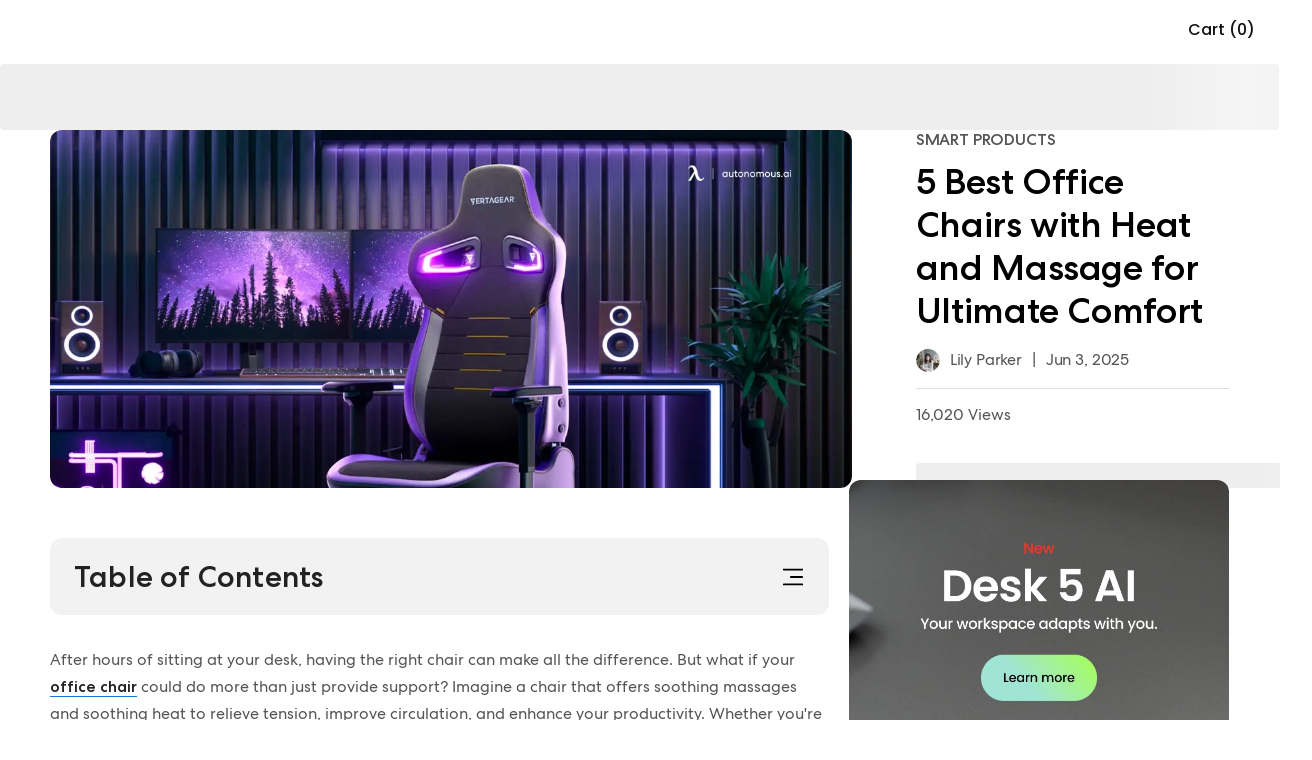

--- FILE ---
content_type: text/html; charset=utf-8
request_url: https://www.autonomous.ai/ourblog/10-best-ergonomic-massaging-office-chairs
body_size: 38901
content:
<!DOCTYPE html><html lang="en-US"><head><title>5 Best Office Chairs with Heat and Massage for Ultimate Comfort</title><meta name="description" content="Explore the best office chairs with heat and massage features to enhance comfort and productivity. Find the perfect chair to relieve back pain and improve posture."/><meta name="keywords" content="best office chair with heat and massage, office massage chair with heat, desk chair with heat and massage, office chairs with massage function"/><meta property="og:title" content="5 Best Office Chairs with Heat and Massage for Ultimate Comfort"/><meta property="og:description" content="Explore the best office chairs with heat and massage features to enhance comfort and productivity. Find the perfect chair to relieve back pain and improve posture."/><meta property="og:url" content="https://www.autonomous.ai/ourblog/10-best-ergonomic-massaging-office-chairs"/><meta property="og:image" content="https://cdn.autonomous.ai/static/upload/images/new_post/10-best-ergonomic-massaging-office-chairs-5108-1681887410745.webp"/><meta property="og:locale" content="en-US"/><meta property="og:site_name" content="autonomous"/><meta property="og:type" content="website"/><meta name="twitter:title" content="5 Best Office Chairs with Heat and Massage for Ultimate Comfort"/><meta name="twitter:description" content="Explore the best office chairs with heat and massage features to enhance comfort and productivity. Find the perfect chair to relieve back pain and improve posture."/><meta name="twitter:image" content="https://cdn.autonomous.ai/static/upload/images/new_post/10-best-ergonomic-massaging-office-chairs-5108-1681887410745.webp"/><meta name="twitter:card" content="summary_large_image"/><meta name="twitter:site" content="@autonomousdotai"/><link rel="canonical" href="https://www.autonomous.ai/ourblog/10-best-ergonomic-massaging-office-chairs"/><meta name="robots" content="index, follow"/><meta name="all" content="index, follow"/><meta name="googlebot" content="index, follow"/><meta name="bingbot" content="index, follow"/><meta name="yahoobot" content="index, follow"/><meta name="slurp" content="index, follow"/><meta name="msnbot" content="index, follow"/><script id="schema-markup" type="application/ld+json">[{"@context":"https://schema.org","@type":"BlogPosting","url":"https://www.autonomous.ai/ourblog/10-best-ergonomic-massaging-office-chairs","headline":"5 Best Office Chairs with Heat and Massage for Ultimate Comfort","image":"https://cdn.autonomous.ai/static/upload/images/new_post/10-best-ergonomic-massaging-office-chairs-5108-1681887410745.webp","genre":"Smart Products","publisher":{"@type":"Organization","name":"Autonomous","logo":{"@type":"ImageObject","url":"https://cdn.autonomous.ai/static/upload/images/common/upload/20201008/Logo-Autonomous1aaa36ddb4.jpg"}},"datePublished":"2025-06-03T00:00:00.000Z","dateCreated":"Feb 5, 2023","description":"Explore the best office chairs with heat and massage features to enhance comfort and productivity. Find the perfect chair to relieve back pain and improve posture.","author":{"@type":"Person","name":"Lily Parker","url":"https://www.autonomous.ai/ourblog/author/lily-parker"},"dateModified":"2025-06-03T00:00:00.000Z","mainEntityOfPage":"https://www.autonomous.ai/ourblog/10-best-ergonomic-massaging-office-chairs"},{}]</script><link rel="dns-prefetch" href="https://cdn.autonomous.ai"/><link rel="dns-prefetch" href="https://thumbor.autonomous.ai"/><link rel="dns-prefetch" href="https://autonomous-analytics-qffztaoryq-uc.a.run.app"/><meta charSet="utf-8"/><meta name="viewport" content="minimum-scale=1, initial-scale=1, maximum-scale=1, width=device-width, shrink-to-fit=no, viewport-fit=cover"/><meta name="theme-color" content="#000000"/><meta name="author" content="Autonomous"/><meta name="copyright" content="Autonomous"/><meta name="revisit-after" content="1 days"/><meta name="search engine" content="www.google.com, www.google.co.uk, www.google.it, www.google.es, www.google.com.au, www.altaVista.com, www.aol.com, www.infoseek.com, www.excite.com, www.hotbot.com, www.lycos.com, www.magellan.com, www.cnet.com, www.voila.com, www.google.fr, www.yahoo.fr, www.yahoo.com, www.alltheweb.com, www.msn.com, www.netscape.com, www.nomade.com"/><meta name="DC.title" content="Autonomous"/><meta property="fb:pages" content="1682685481961325"/><meta name="robots" content="max-image-size: large"/><link rel="manifest" href="https://cdn.autonomous.ai/assets/manifest.json"/><link rel="icon" type="image/png" href="https://cdn.autonomous.ai/assets/icons/favicon.ico"/><link rel="icon" type="image/png" sizes="192x192" href="https://cdn.autonomous.ai/assets/icons/android-chrome-192x192.png"/><link rel="icon" type="image/png" sizes="512x512" href="https://cdn.autonomous.ai/assets/icons/icon-512x512.png"/><link rel="apple-touch-icon" sizes="144x144" href="https://cdn.autonomous.ai/assets/icons/apple-touch-icon.png"/><meta property="fb:app_id" content="380022628861188"/><meta name="google-site-verification" content="_cyMNDfytslnIxpL05bZ7U9ZS7RNoXV_QdRabn5mZ24"/><meta name="ahrefs-site-verification" content="5d773510f89696f6c271d13e729f6d1626f6b6b960a9aabadb8023e434548f23"/><meta name="p:domain_verify" content="80483e9abd5e61ea86d2a5c0e15e533f"/><meta name="dmca-site-verification" content="VWtPSEkwdm5wbmlrNmhFSmR1LzdMUUdhazRQaWZRWThnSVZndDh6TEU3bz01"/><meta name="ir-site-verification-token" content="-425363700"/><meta name="fc:frame" content="{&quot;version&quot;:&quot;next&quot;,&quot;imageUrl&quot;:&quot;https://cdn.autonomous.ai/production/ecm/250804/l4-2.jpg&quot;,&quot;button&quot;:{&quot;title&quot;:&quot;Shop&quot;,&quot;action&quot;:{&quot;type&quot;:&quot;launch_frame&quot;,&quot;url&quot;:&quot;https://autonomous.ai/&quot;,&quot;splashImageUrl&quot;:&quot;https://cdn.autonomous.ai/production/ecm/250804/l1.jpg&quot;,&quot;splashBackgroundColor&quot;:&quot;#ffffff&quot;,&quot;name&quot;:&quot;autonomous.ai&quot;}}}"/><meta name="next-head-count" content="49"/><link rel="preload" href="https://cdn.autonomous.ai/web-production/_next/static/media/e4af272ccee01ff0.p.woff2" as="font" type="font/woff2" crossorigin="anonymous"/><link rel="preload" href="https://cdn.autonomous.ai/web-production/_next/static/media/fe0777f1195381cb.p.woff2" as="font" type="font/woff2" crossorigin="anonymous"/><link rel="preload" href="https://cdn.autonomous.ai/web-production/_next/static/media/eafabf029ad39a43.p.woff2" as="font" type="font/woff2" crossorigin="anonymous"/><link rel="preload" href="https://cdn.autonomous.ai/web-production/_next/static/media/f10b8e9d91f3edcb.p.woff2" as="font" type="font/woff2" crossorigin="anonymous"/><link rel="preload" href="https://cdn.autonomous.ai/web-production/_next/static/media/8888a3826f4a3af4.p.woff2" as="font" type="font/woff2" crossorigin="anonymous"/><link rel="preload" href="https://cdn.autonomous.ai/web-production/_next/static/media/c3bc380753a8436c.p.woff2" as="font" type="font/woff2" crossorigin="anonymous"/><link rel="preload" href="https://cdn.autonomous.ai/web-production/_next/static/media/0484562807a97172.p.woff2" as="font" type="font/woff2" crossorigin="anonymous"/><link rel="preload" href="https://cdn.autonomous.ai/web-production/_next/static/media/505a89127ca079b6.p.woff2" as="font" type="font/woff2" crossorigin="anonymous"/><link rel="preload" href="https://cdn.autonomous.ai/web-production/_next/static/media/b767de784075e849.p.woff2" as="font" type="font/woff2" crossorigin="anonymous"/><link rel="preload" href="https://cdn.autonomous.ai/web-production/_next/static/media/b07887f1c414f9bd.p.woff2" as="font" type="font/woff2" crossorigin="anonymous"/><link rel="preload" href="https://cdn.autonomous.ai/web-production/_next/static/media/2221f61ded41eb6b.p.woff2" as="font" type="font/woff2" crossorigin="anonymous"/><link rel="preload" href="https://cdn.autonomous.ai/web-production/_next/static/css/8e74b62266867921.css" as="style"/><link rel="stylesheet" href="https://cdn.autonomous.ai/web-production/_next/static/css/8e74b62266867921.css" data-n-g=""/><link rel="preload" href="https://cdn.autonomous.ai/web-production/_next/static/css/8cd45cfc4693efe2.css" as="style"/><link rel="stylesheet" href="https://cdn.autonomous.ai/web-production/_next/static/css/8cd45cfc4693efe2.css" data-n-p=""/><link rel="preload" href="https://cdn.autonomous.ai/web-production/_next/static/css/8bf6822b9dfbe28f.css" as="style"/><link rel="stylesheet" href="https://cdn.autonomous.ai/web-production/_next/static/css/8bf6822b9dfbe28f.css"/><link rel="preload" href="https://cdn.autonomous.ai/web-production/_next/static/css/ab92b4e34cce27f1.css" as="style"/><link rel="stylesheet" href="https://cdn.autonomous.ai/web-production/_next/static/css/ab92b4e34cce27f1.css"/><link rel="preload" href="https://cdn.autonomous.ai/web-production/_next/static/css/430c9881a3cd74bb.css" as="style"/><link rel="stylesheet" href="https://cdn.autonomous.ai/web-production/_next/static/css/430c9881a3cd74bb.css"/><link rel="preload" href="https://cdn.autonomous.ai/web-production/_next/static/css/397e91fb92993f3e.css" as="style"/><link rel="stylesheet" href="https://cdn.autonomous.ai/web-production/_next/static/css/397e91fb92993f3e.css"/><link rel="preload" href="https://cdn.autonomous.ai/web-production/_next/static/css/02ea08401b89a36c.css" as="style"/><link rel="stylesheet" href="https://cdn.autonomous.ai/web-production/_next/static/css/02ea08401b89a36c.css"/><noscript data-n-css=""></noscript><script defer="" nomodule="" src="https://cdn.autonomous.ai/web-production/_next/static/chunks/polyfills-c67a75d1b6f99dc8.js"></script><script defer="" src="https://cdn.autonomous.ai/web-production/_next/static/chunks/8033-27f7f2abcc766ac5.js"></script><script defer="" src="https://cdn.autonomous.ai/web-production/_next/static/chunks/4729.7fc64d2e49c05180.js"></script><script defer="" src="https://cdn.autonomous.ai/web-production/_next/static/chunks/2819.30b75414ca27b1f6.js"></script><script defer="" src="https://cdn.autonomous.ai/web-production/_next/static/chunks/6907-42a1636cb8f9f805.js"></script><script defer="" src="https://cdn.autonomous.ai/web-production/_next/static/chunks/7963.ceb2b5f101f8edcf.js"></script><script defer="" src="https://cdn.autonomous.ai/web-production/_next/static/chunks/8654-3ef2637993be1ff8.js"></script><script defer="" src="https://cdn.autonomous.ai/web-production/_next/static/chunks/2951.f6898d85145d4fe5.js"></script><script defer="" src="https://cdn.autonomous.ai/web-production/_next/static/chunks/8895.e7666f5fc423d09d.js"></script><script defer="" src="https://cdn.autonomous.ai/web-production/_next/static/chunks/3996.576ef500f47518d4.js"></script><script defer="" src="https://cdn.autonomous.ai/web-production/_next/static/chunks/9579.1b3a1304a34c4211.js"></script><script defer="" src="https://cdn.autonomous.ai/web-production/_next/static/chunks/1586-65a7fce6c8ea2c71.js"></script><script defer="" src="https://cdn.autonomous.ai/web-production/_next/static/chunks/6101.a492e4a3e5c59b6d.js"></script><script defer="" src="https://cdn.autonomous.ai/web-production/_next/static/chunks/1053.f6ee7c23c25592ba.js"></script><script src="https://cdn.autonomous.ai/web-production/_next/static/chunks/webpack-d08092538487f139.js" defer=""></script><script src="https://cdn.autonomous.ai/web-production/_next/static/chunks/main-f67df17f-7a0194cdc816ccaa.js" defer=""></script><script src="https://cdn.autonomous.ai/web-production/_next/static/chunks/main-0fbe0e3f-9ee4d0319bfb17c6.js" defer=""></script><script src="https://cdn.autonomous.ai/web-production/_next/static/chunks/main-8cbd2506-a831fcd7682cd15d.js" defer=""></script><script src="https://cdn.autonomous.ai/web-production/_next/static/chunks/2870-5cf457d811b00b01.js" defer=""></script><script src="https://cdn.autonomous.ai/web-production/_next/static/chunks/9663-e6fee86dac258041.js" defer=""></script><script src="https://cdn.autonomous.ai/web-production/_next/static/chunks/4655-efcbaa0f65d8c017.js" defer=""></script><script src="https://cdn.autonomous.ai/web-production/_next/static/chunks/1010-2c7f85be589278e4.js" defer=""></script><script src="https://cdn.autonomous.ai/web-production/_next/static/chunks/1249-04486a0a93e46a4d.js" defer=""></script><script src="https://cdn.autonomous.ai/web-production/_next/static/chunks/5021-fa7aab3fd5714a85.js" defer=""></script><script src="https://cdn.autonomous.ai/web-production/_next/static/chunks/2337-08ac02a6658fd18e.js" defer=""></script><script src="https://cdn.autonomous.ai/web-production/_next/static/chunks/7487-5f45c352df3a77ad.js" defer=""></script><script src="https://cdn.autonomous.ai/web-production/_next/static/chunks/9917-183b7184d4fbb6cd.js" defer=""></script><script src="https://cdn.autonomous.ai/web-production/_next/static/chunks/2018-b8d050a81bdbed38.js" defer=""></script><script src="https://cdn.autonomous.ai/web-production/_next/static/chunks/7884-a735b4f968e451a0.js" defer=""></script><script src="https://cdn.autonomous.ai/web-production/_next/static/chunks/8100-1f0fbc3df1057cbb.js" defer=""></script><script src="https://cdn.autonomous.ai/web-production/_next/static/chunks/5150-0da017cf5acef78b.js" defer=""></script><script src="https://cdn.autonomous.ai/web-production/_next/static/chunks/1911-e838552c4bf7f6d6.js" defer=""></script><script src="https://cdn.autonomous.ai/web-production/_next/static/chunks/9077-ac5440580f11de59.js" defer=""></script><script src="https://cdn.autonomous.ai/web-production/_next/static/chunks/594-00e318ae16bf0d17.js" defer=""></script><script src="https://cdn.autonomous.ai/web-production/_next/static/chunks/pages/_app-35a8d3943cb40682.js" defer=""></script><script src="https://cdn.autonomous.ai/web-production/_next/static/chunks/6470-5204683ac5d23ef2.js" defer=""></script><script src="https://cdn.autonomous.ai/web-production/_next/static/chunks/7575-4836ddc90ba77ed5.js" defer=""></script><script src="https://cdn.autonomous.ai/web-production/_next/static/chunks/863-f029df9662b6f479.js" defer=""></script><script src="https://cdn.autonomous.ai/web-production/_next/static/chunks/2474-9b37b3a713a3fb64.js" defer=""></script><script src="https://cdn.autonomous.ai/web-production/_next/static/chunks/3263-81dea0ee0451d23b.js" defer=""></script><script src="https://cdn.autonomous.ai/web-production/_next/static/chunks/1655-62b9511c9b8c2edd.js" defer=""></script><script src="https://cdn.autonomous.ai/web-production/_next/static/chunks/708-e2b5945d78780dcf.js" defer=""></script><script src="https://cdn.autonomous.ai/web-production/_next/static/chunks/2077-6509c33f72dbd468.js" defer=""></script><script src="https://cdn.autonomous.ai/web-production/_next/static/chunks/5343-678349a00be394fe.js" defer=""></script><script src="https://cdn.autonomous.ai/web-production/_next/static/chunks/5935-a69947bf01d05fe2.js" defer=""></script><script src="https://cdn.autonomous.ai/web-production/_next/static/chunks/2141-43fce86cffb1f83d.js" defer=""></script><script src="https://cdn.autonomous.ai/web-production/_next/static/chunks/7930-fa3b8e9127461447.js" defer=""></script><script src="https://cdn.autonomous.ai/web-production/_next/static/chunks/pages/ourblog/%5BblogSlug%5D-5c7262944d495e40.js" defer=""></script><script src="https://cdn.autonomous.ai/web-production/_next/static/RSXBVBRIGGomRxg_jSfb1/_buildManifest.js" defer=""></script><script src="https://cdn.autonomous.ai/web-production/_next/static/RSXBVBRIGGomRxg_jSfb1/_ssgManifest.js" defer=""></script><style id="__jsx-3562873986">:root{--centrano2-font:'__centraNo2Font_7ac147', '__centraNo2Font_Fallback_7ac147';--poppins-font:'__Poppins_70ef0b', '__Poppins_Fallback_70ef0b'}</style><style id="__jsx-9967ba048207c6f2">.Collapse{margin:0 -16px}.Collapse:first-of-type{margin-top:20px;border-top:1px solid#ddd}.Collapse:last-of-type{margin-bottom:-17px}.Collapse img{margin:0}.Collapse_header{position:relative;width:100%;text-align:left;padding:20px 40px 20px 16px;border-bottom:1px solid#ddd;background:#f8f8f8}.Collapse_header span{font-size:18px;line-height:150%;font-weight:500}.Collapse_icon{margin:0;position:absolute;right:16px;top:20px}.Collapse_body{padding:16px}.Collapse_body table.ProsCons{border:none;-webkit-box-shadow:none;-moz-box-shadow:none;box-shadow:none;-webkit-border-radius:0;-moz-border-radius:0;border-radius:0;margin:0}.Collapse_body table.ProsCons th{font-size:24px;line-height:120%;font-weight:500}.Collapse_body table.ProsCons th,.Collapse_body table.ProsCons td{border:none;padding:8px 0}</style><style id="__jsx-b00d4bf6574301ac">@media screen and (max-width:767px){.BannerProduct__content.jsx-b00d4bf6574301ac{display:-webkit-box;display:-webkit-flex;display:-moz-box;display:-ms-flexbox;display:flex;-webkit-box-orient:vertical;-webkit-box-direction:normal;-webkit-flex-direction:column;-moz-box-orient:vertical;-moz-box-direction:normal;-ms-flex-direction:column;flex-direction:column}.BannerProduct__content.jsx-b00d4bf6574301ac>div.jsx-b00d4bf6574301ac{width:100%!important}}@media screen and (min-width:500px){.BannerProduct.jsx-b00d4bf6574301ac{-webkit-border-radius:16px;-moz-border-radius:16px;border-radius:16px}.BannerProduct__content__button.jsx-b00d4bf6574301ac button.jsx-b00d4bf6574301ac{-webkit-border-radius:100px;-moz-border-radius:100px;border-radius:100px}.BannerProduct__content__product__image.jsx-b00d4bf6574301ac{-webkit-border-radius:12px;-moz-border-radius:12px;border-radius:12px}}.BannerProduct.jsx-b00d4bf6574301ac{margin-bottom:16px;padding:16px;border:1px solid#ddd;overflow:hidden}.BannerProduct__content.jsx-b00d4bf6574301ac{margin:0 auto;font-size:16px;line-height:26px}.BannerProduct__content__title.jsx-b00d4bf6574301ac h3.jsx-b00d4bf6574301ac{font-size:24px;line-height:32px}.BannerProduct__content__description.jsx-b00d4bf6574301ac,.BannerProduct__content__title.jsx-b00d4bf6574301ac{margin-bottom:20px}.BannerProduct__content__button.jsx-b00d4bf6574301ac button.jsx-b00d4bf6574301ac{background:#1174dc;color:#fff;border:none;padding:13px 16px;font-size:16px;font-weight:500;line-height:26px;cursor:pointer}.BannerProduct__content__product__image.jsx-b00d4bf6574301ac{overflow:hidden}.BannerProduct__content__rating.jsx-b00d4bf6574301ac{display:-webkit-box;display:-webkit-flex;display:-moz-box;display:-ms-flexbox;display:flex;-webkit-box-align:center;-webkit-align-items:center;-moz-box-align:center;-ms-flex-align:center;align-items:center;margin-bottom:24px}</style></head><body><div id="__next"><div class="jsx-3562873986 app __className_7ac147 __variable_70ef0b __variable_968fd8"><div style="padding-top:0;padding-bottom:0;padding-left:0;padding-right:0"><div class="DefaultLayout_wrapper__P74AD"><div class="_ourblog_[blogSlug]"><div></div><div style="height:0"></div><div class="Header_wrapper__MN1c6 extraContainer"><div class="Header_container__YUy1r container"><div class="Header_left__H08nf"><a href="/"><div class="AutoImage_wrapper__KhUNM Header_logo__6nQsH AutoImage_loading__mYsTJ" style="aspect-ratio:5.583333333333333"><img alt="Image" src="https://cdn.autonomous.ai/production/ecm/250411/Logo-Web-Desk(1).svg" decoding="async" data-nimg="fill" loading="lazy" style="position:absolute;height:100%;width:100%;left:0;top:0;right:0;bottom:0;color:transparent"/></div></a></div><div class="Header_center__9v2cE"><div class="Header_menu__KpbFV"></div></div><div class="Header_right__Nr74q"><div class="HeaderSearch_search__0g9Zy undefined"><div class="HeaderSearch_search__block_topbar__89N1j"><input type="text" placeholder="Search anything..." class="HeaderSearch_search__block_topbar__input__g7GKw"/></div><div class="HeaderSearch_search__block_modal__44sMl "><div class="HeaderSearch_search__block_wrapper__aVJ6M"></div><div class="HeaderSearch_search__block_top__GTvvC"><div class="HeaderSearch_relative__sa_QB container d-flex align-items-center h-100"><div class="HeaderSearch_search__block_logo__PfJpf d-none"><a title="Click go to homepage" href="/"><span class="HeaderSearch_search__block_logo__logo__vl8z9" style="display:flex"><span class="sr-only">Autonomous</span></span></a></div><div class="HeaderSearch_search__block_wrap__ZI4_s"><div class="HeaderSearch_search__block_search__Q_dBP"><img src="https://cdn.autonomous.ai/production/ecm/250409/search.svg" class="HeaderSearch_search__block_search_icon__I5klF" alt="Icon Search"/><input type="text" placeholder="What will make you happier at work?" class="HeaderSearch_search__block_search_input__7SOOx" value=""/><span class="HeaderSearch_search__block_search_icon_close__F3Ynk"></span></div><div class="HeaderSearch_search__block_search__result__Rf2eN"><div class="HeaderSearch_search__block_wrap__ZI4_s"><div class="HeaderSearch_products__9n1Nz"><h3 class="title"></h3><div class="content HeaderSearch_searching__5iCbA"></div></div></div></div></div></div></div></div></div><div class="Country_country___qZo7"><div class="Country_positionRelative__Pgfyh positionRelative"><button type="button" data-cy="location" aria-label="Button choice language" class="undefined"><span class="Country_country__name__UIr_r country__name"><span class="flag flag-us"></span></span></button></div></div><div class="CartIcon_cartIcon__bjGtK CartIcon_CartEmpty__lwKED"><span class="CartIcon_qtyLabel__3hDR_">Cart (0)</span></div></div></div><div class="Header_subMenu__mglDg"><div class="Header_productWrapper__4zozk"></div></div><div class="NotiBar_notiBar__2ZRuc"></div></div><main><div class="BlogDetail_BlogDetail__jxbww blog-detail"><span><style data-emotion-css="1q79kkk-skeletonStyles-Skeleton animation-bzdot9">.css-1q79kkk-skeletonStyles-Skeleton{background-color:#eee;background-image:linear-gradient( 90deg,#eee,#f5f5f5,#eee );background-size:200px 100%;background-repeat:no-repeat;border-radius:4px;display:inline-block;line-height:1;width:100%;-webkit-animation:animation-bzdot9 1.2s ease-in-out infinite;animation:animation-bzdot9 1.2s ease-in-out infinite;}@-webkit-keyframes animation-bzdot9{0%{background-position:-200px 0;}100%{background-position:calc(200px + 100%) 0;}}@keyframes animation-bzdot9{0%{background-position:-200px 0;}100%{background-position:calc(200px + 100%) 0;}}</style><span class="react-loading-skeleton css-1q79kkk-skeletonStyles-Skeleton" style="height:66px">‌</span></span><div class="container"><div class="row"><div class="col-md-12"><div class="BlogDetail_BannerDetail__suNwg d-flex"><div class="BlogDetail_ImagePost___iTC0"><img alt="5 Best Office Chairs with Heat and Massage for Ultimate Comfort" src="https://cdn.autonomous.ai/static/upload/images/new_post/10-best-ergonomic-massaging-office-chairs-5108-1681887410745.webp" width="1600" height="900" decoding="async" data-nimg="1" class=" core-img" loading="lazy" style="color:transparent;max-width:100%;max-height:100%;height:auto;aspect-ratio:1600/900;object-fit:cover;background-size:cover;background-position:50% 50%;background-repeat:no-repeat;background-image:url(&quot;data:image/svg+xml;charset=utf-8,%3Csvg xmlns=&#x27;http%3A//www.w3.org/2000/svg&#x27; viewBox=&#x27;0 0 1600 900&#x27;%3E%3Cfilter id=&#x27;b&#x27; color-interpolation-filters=&#x27;sRGB&#x27;%3E%3CfeGaussianBlur stdDeviation=&#x27;20&#x27;/%3E%3C/filter%3E%3Cimage preserveAspectRatio=&#x27;none&#x27; filter=&#x27;url(%23b)&#x27; x=&#x27;0&#x27; y=&#x27;0&#x27; height=&#x27;100%25&#x27; width=&#x27;100%25&#x27; href=&#x27;[data-uri]&#x27;/%3E%3C/svg%3E&quot;)"/></div><div class="BlogDetail_CategoryDesc__CarCs"><span class="BlogDetail_categoryName__TpaMN">Smart Products</span><h1 class="BlogDetail_title__rTyYP">5 Best Office Chairs with Heat and Massage for Ultimate Comfort</h1><div class="BlogDetail_subHeadline__VobUY"><a class="BlogDetail_postAuthor__XaZtc" href="/ourblog/author/lily-parker"><div class="BlogDetail_avatar__YZ_o_"><img alt="Lily Parker" src="https://thumbor.autonomous.ai/_ISFPDaRMEhJ7Rz_fVlF5isKmrY=/30x30/smart/https://cdn.autonomous.ai/production/ecm/230824/image_qIN1zTxi_1692157652807_raw-c3a7f648-6021-42f1-a20f-0874805faad0.jpg" width="30" height="30" decoding="async" data-nimg="1" class=" core-img" loading="lazy" style="color:transparent;max-width:100%;max-height:100%;height:auto;aspect-ratio:30/30;object-fit:cover"/></div><span>Lily Parker</span></a><span class="BlogDetail_divider__1L2Iw">|</span><span>Jun 3, 2025</span></div><div class="BlogDetail_viewCount__RgMNH">16,020 Views</div><div><span><style data-emotion-css="1q79kkk-skeletonStyles-Skeleton animation-bzdot9">.css-1q79kkk-skeletonStyles-Skeleton{background-color:#eee;background-image:linear-gradient( 90deg,#eee,#f5f5f5,#eee );background-size:200px 100%;background-repeat:no-repeat;border-radius:4px;display:inline-block;line-height:1;width:100%;-webkit-animation:animation-bzdot9 1.2s ease-in-out infinite;animation:animation-bzdot9 1.2s ease-in-out infinite;}@-webkit-keyframes animation-bzdot9{0%{background-position:-200px 0;}100%{background-position:calc(200px + 100%) 0;}}@keyframes animation-bzdot9{0%{background-position:-200px 0;}100%{background-position:calc(200px + 100%) 0;}}</style><span class="react-loading-skeleton css-1q79kkk-skeletonStyles-Skeleton" style="width:396px;height:25px">‌</span></span></div></div></div></div></div></div><div class="container"><div class="BlogDetail_BlogDetailWrapper__p9jBa row"><div class="BlogDetail_BlogContent__WRGA0 col-lg-8 col-md-12"><div></div><div class="BlogDetail_contentBlog__95Ezc blog-detail--content" data-blog-content="true"><div class="mce-toc" data-layout="float"><h2>Table of Contents</h2><ul><li><a href="#mcetoc_1i32ct7kmv5d">Quick Glance: Comparison</a></li><li><a href="#mcetoc_1ituna80m1hv">Best Ergonomic Massaging Office Chair Reviews</a><ul><li><a href="#mcetoc_1i32ct7knv5e">1. The Harachair Doctor Chair</a></li><li><a href="#mcetoc_1i32ct7knv5f">2. BestOffice Massaging Office Chair</a></li><li><a href="#mcetoc_1i32ct7knv5g">3. BestOffice Rolling Swivel Task Chair</a></li><li><a href="#mcetoc_1i32ct7knv5h">4. HOMCOM Executive Massaging High Back Office Chair</a></li><li><a href="#mcetoc_1i32ct7knv5q">5. Flash Furniture Massage Chair</a></li></ul></li><li><a href="#mcetoc_1i32ct7knv62">Why a Massaging Office Chair is a Must-Have for Home Offices</a></li><li><a href="#mcetoc_1ituikq5v1hb">What to Consider When Buying a Massage Office Chair?</a></li><li><a href="#mcetoc_1itundtko1ja">FAQs</a><ul><li><a href="#mcetoc_1itundtko1jb">1. What is the best office chair with heat and massage?</a></li><li><a href="#mcetoc_1itundtko1jc">2. How does an office massage chair with heat help with back pain?</a></li><li><a href="#mcetoc_1itundtko1jd">3. Can I use a 6-point heated massage reclining office chair all day?</a></li><li><a href="#mcetoc_1itundtko1je">4. Are office chairs with massage function suitable for all body types?</a></li><li><a href="#mcetoc_1itundtko1jf">5. Do office chairs with massage functions require much maintenance?</a></li></ul></li><li><a href="#mcetoc_1itundtko1jg">Conclusion</a></li></ul></div><p>After hours of sitting at your desk, having the right chair can make all the difference. But what if your <a href="https://www.autonomous.ai/office-chairs">office chair</a> could do more than just provide support? Imagine a chair that offers soothing massages and soothing heat to relieve tension, improve circulation, and enhance your productivity. Whether you&#x27;re dealing with back pain or just need a little relaxation during those long workdays, an office chair with heat and massage functions can be a game-changer.</p><p>In this guide, we’ve tested out some of the top-rated massaging office chairs to help you find the one that suits your needs. From budget-friendly picks to luxurious options, we&#x27;ve got you covered. Let’s dive into the best office chairs with heat and massage that will transform your workspace into a haven of comfort.</p><h2 id="mcetoc_1i32ct7kmv5d" dir="ltr">Quick Glance: Comparison</h2><table><tbody><tr><td style="text-align:center"><p><b>Product</b></p></td><td style="text-align:center"><p><b>Key Features</b></p></td><td style="text-align:center"><p><b>Pros</b></p></td><td style="text-align:center"><p><b>Cons</b></p></td><td style="text-align:center"><p><b>Price</b></p></td></tr><tr><td><p><b>The Harachair Doctor Chair</b></p></td><td><p>Dual back support, independent swivel backrests, pelvic circulation benefits</p></td><td><p>Ideal for tall users, excellent spinal support, health benefits</p></td><td><p>Expensive, may not fit every budget</p></td><td><p>High</p></td></tr><tr><td><p><b>BestOffice Massaging Office Chair</b></p></td><td><p>Gentle back massage, cushioned armrests and headrest</p></td><td><p>Comfortable, easy assembly, modern design</p></td><td><p>Fixed armrests, no back tilt adjustment</p></td><td><p>Mid</p></td></tr><tr><td><p><b>BestOffice Rolling Swivel Task Chair</b></p></td><td><p>High weight capacity, ergonomic backrest, wide seat</p></td><td><p>Great for tall users, durable, strong lumbar support</p></td><td><p>Fixed headrest, narrow armrests</p></td><td><p>Mid</p></td></tr><tr><td><p><b>HOMCOM Executive Massaging High Back Chair</b></p></td><td><p>6-point massage, adjustable heating, 120-degree reclining</p></td><td><p>Adjustable height, luxury comfort, excellent lumbar support</p></td><td><p>Requires assembly, bulky for small spaces</p></td><td><p>Mid-High</p></td></tr><tr><td><p><b>Flash Furniture Massage Chair</b></p></td><td><p>Soft leather upholstery, basic massage functionality</p></td><td><p>Affordable, easy to assemble, adjustable features</p></td><td><p>Basic design, limited color options</p></td><td><p>Low</p></td></tr></tbody></table><h2 id="mcetoc_1ituna80m1hv" dir="ltr">Best Ergonomic Massaging Office Chair Reviews</h2><p dir="ltr">Considering the unusual amount of time we spend in our office chairs, it is only wise to think about the comfort level offered by that chair. A massage office chair is a not-so-new invention that keeps your body well-rested and cushioned and gently massages all the pressure points in the body. This prevents the build of strain, eliminates muscle fatigue, supports the right <a href="https://www.autonomous.ai/ourblog/types-of-posture-which-one-you-are">types of postures</a>, and keeps a user&#x27;s activity for a longer time.</p><p dir="ltr">There are several office chairs with heat and massage, and despite sounding luxurious, you can pick a product that suits your needs. If you operate in a formal office atmosphere, a massage chair-equipped workplace would be more appropriate for you. The massage office chairs with heat listed below are some of our choices for back pain since each one offers something unique.</p><p dir="ltr">Below are our top picks for massage office chairs with heat as well as the pros and cons of buying each one.</p><h3 id="mcetoc_1i32ct7knv5e" dir="ltr">1. The Harachair Doctor Chair</h3><p>When it comes to office chairs that focus on both comfort and health, the Harachair Doctor Chair is truly a standout. After trying it out, we noticed an immediate difference in how the dual back support system relieved pressure from both the upper and lower back. The independent backrests swivel to match your body’s form, providing customized support based on your needs. This feature alone makes the chair feel like it’s been designed with long-term comfort in mind, particularly for those dealing with tailbone pain or poor posture.</p><p>What impressed us most is how the chair’s design works to improve circulation, especially around the pelvic area. This is an area that often gets overlooked, but better circulation here can potentially reduce the risk of gastrointestinal issues such as prostatitis and urethritis. While the price is higher compared to most office chairs, the benefits—both in comfort and health—definitely make it worth the investment for anyone with chronic pain or looking to improve posture over time.</p><ul><li style="font-weight:400" aria-level="1"><b>Backrest Design:</b> The independent swivel backrests allow for highly customizable support that caters to both upper and lower back needs.</li><li style="font-weight:400" aria-level="1"><b>Adjustability:</b> The tilt function lets you adjust the support to match the natural curve of your hips, helping relieve pressure from your coccyx.</li><li style="font-weight:400" aria-level="1"><b>Health Benefits:</b> Claims of reducing pelvic organ blood stagnation and lowering the risk of gastrointestinal issues make this chair more than just an office chair.</li><li style="font-weight:400" aria-level="1"><b>Comfort Level:</b> The comfort is immediately noticeable. We were impressed by the chair’s ability to relieve pressure during extended sitting sessions.</li></ul><div><div class="jsx-b00d4bf6574301ac BannerProduct"><a href="https://hara-chairs.com/product/doctor-armchair-with-spinal-traction-effect/" title="The Harachair Doctor Chair" rel="nofollow" class="jsx-b00d4bf6574301ac"><div class="jsx-b00d4bf6574301ac BannerProduct__content d-flex"><div class="jsx-b00d4bf6574301ac BannerProduct__content_left w-50 pr-3"><div class="jsx-b00d4bf6574301ac BannerProduct__content__product"><div class="jsx-b00d4bf6574301ac BannerProduct__content__product__image"><img src="https://cdn.autonomous.ai/static/upload/images/common/upload/20220905/1._10-Best-Ergonomic-Massaging-Office-Chairs-in-2022cc60c6374a.webp" alt="The Harachair Doctor Chair" class="jsx-b00d4bf6574301ac m-0"/></div></div></div><div class="jsx-b00d4bf6574301ac BannerProduct__content_right w-50 pl-3"><div class="jsx-b00d4bf6574301ac BannerProduct__content__title"><h3 class="jsx-b00d4bf6574301ac">The Harachair Doctor Chair</h3></div><div class="jsx-b00d4bf6574301ac BannerProduct__content__rating"><span class="StarsRating_StarsRating__lenQR "><img class="undefined star-icon" src="https://cdn.autonomous.ai/production/ecm/230523/star-de2437c0-ee91-4101-a520-61c17971e28d.svg" alt="star-icon"/><img class="undefined star-icon" src="https://cdn.autonomous.ai/production/ecm/230523/star-de2437c0-ee91-4101-a520-61c17971e28d.svg" alt="star-icon"/><img class="undefined star-icon" src="https://cdn.autonomous.ai/production/ecm/230523/star-de2437c0-ee91-4101-a520-61c17971e28d.svg" alt="star-icon"/><img class="undefined star-icon" src="https://cdn.autonomous.ai/production/ecm/230523/star-de2437c0-ee91-4101-a520-61c17971e28d.svg" alt="star-icon"/><img class="undefined star-icon" src="https://cdn.autonomous.ai/production/ecm/230523/star-empty-9a335161-2f6f-45b7-ada0-f31ae88141b6.svg" alt="star-icon"/></span></div><div class="jsx-b00d4bf6574301ac BannerProduct__content__button"><button type="button" class="jsx-b00d4bf6574301ac">Shop now</button></div></div></div></a><div class="jsx-9967ba048207c6f2 Collapse"><div class="accordion"><button class="Collapse_header" type="button"><span class="jsx-9967ba048207c6f2">Specifications</span></button><div class="collapse"><div class="Collapse_body card-body"><table><tbody><tr><td><b>Color</b></td><td>Black</td></tr><tr><td><b>Upholstery Material</b></td><td>Mesh Fabric, Artificial Leather, and Mesh</td></tr><tr><td><b>Weight Capacity</b></td><td>120 kg</td></tr></tbody></table></div></div></div></div> <div class="jsx-9967ba048207c6f2 Collapse"><div class="accordion"><button class="Collapse_header" type="button"><span class="jsx-9967ba048207c6f2">Pros &amp; Cons</span></button><div class="collapse"><div class="Collapse_body card-body"><table class="ProsCons" border="0" cellSpacing="0" cellPadding="0"><thead><tr><th style="text-align:left" scope="col"><div style="font-weight:500;color:green;font-size:20px">Pros</div></th><th style="text-align:left" scope="col"><div style="font-weight:500;color:red;font-size:20px">Cons</div></th></tr></thead><tbody><tr><td><img class="image" src="https://cdn.autonomous.ai/static/upload/images/common/upload/20230310/Pros-icon2a791cf912.png" alt="" style="width:24px;height:22px" loading="lazy"/>Suitable for tall and bigger users</td><td><img class="image" src="https://cdn.autonomous.ai/static/upload/images/common/upload/20230310/Cons-icon6222d1acf9.png" alt="" style="width:24px;height:22px" loading="lazy"/>Very expensive</td></tr><tr><td><img class="image" src="https://cdn.autonomous.ai/static/upload/images/common/upload/20230310/Pros-icon2a791cf912.png" alt="" style="width:24px;height:22px" loading="lazy"/>Stretches and relaxes the spine</td></tr></tbody></table></div></div></div></div> </div></div><h3 id="mcetoc_1i32ct7knv5f" dir="ltr">2. BestOffice Massaging Office Chair</h3><p>The BestOffice Massaging Office Chair offers a balance of comfort and style that is hard to beat, especially if you’re someone who spends a lot of time at their desk. We tested it out, and the massaging feature was a pleasant surprise—it gently targets the lower back muscles, providing relief throughout the day. It’s not an aggressive massage, but it’s just the right level of relaxation to keep you going, especially after sitting for hours.</p><p>What we loved was how quickly we could set it up—less than 10 minutes, which is fantastic if you’re in a rush or don’t want to deal with complex assembly. The chair’s design is sleek, modern, and professional, making it perfect for both home offices and corporate environments. While the armrests are fixed and the back tilt isn’t adjustable, the comfort provided by the massaging feature more than makes up for these minor limitations.</p><ul><li style="font-weight:400" aria-level="1"><b>Massage Feature:</b> A gentle, soothing back massage that focuses on relieving lower back tension. The massage is continuous, helping to maintain circulation and reduce fatigue.</li><li style="font-weight:400" aria-level="1"><b>Assembly:</b> Super easy to assemble, requiring minimal effort—perfect for busy individuals who need a quick setup.</li><li style="font-weight:400" aria-level="1"><b>Design:</b> The modern, oversized design adds to its comfort and professional look, making it ideal for executive offices or home workspaces.</li><li style="font-weight:400" aria-level="1"><b>Comfort Level:</b> Overall comfort is excellent. The cushioned headrest and armrests add a touch of luxury, but it could benefit from more adjustability for users with different body types.</li></ul><div><div class="jsx-b00d4bf6574301ac BannerProduct"><a href="https://www.amazon.com/dp/B0822JW1MZ" title="BestOffice Massaging Office Chair" rel="nofollow" class="jsx-b00d4bf6574301ac"><div class="jsx-b00d4bf6574301ac BannerProduct__content d-flex"><div class="jsx-b00d4bf6574301ac BannerProduct__content_left w-50 pr-3"><div class="jsx-b00d4bf6574301ac BannerProduct__content__product"><div class="jsx-b00d4bf6574301ac BannerProduct__content__product__image"><img src="https://cdn.autonomous.ai/static/upload/images/common/upload/20230330/10-best-ergonomic-massaging-office-chairs2b44e73f981.webp" alt="BestOffice Massaging Office Chair" class="jsx-b00d4bf6574301ac m-0"/></div></div></div><div class="jsx-b00d4bf6574301ac BannerProduct__content_right w-50 pl-3"><div class="jsx-b00d4bf6574301ac BannerProduct__content__title"><h3 class="jsx-b00d4bf6574301ac">BestOffice Massaging Office Chair</h3></div><div class="jsx-b00d4bf6574301ac BannerProduct__content__rating"><span class="StarsRating_StarsRating__lenQR "><img class="undefined star-icon" src="https://cdn.autonomous.ai/production/ecm/230523/star-de2437c0-ee91-4101-a520-61c17971e28d.svg" alt="star-icon"/><img class="undefined star-icon" src="https://cdn.autonomous.ai/production/ecm/230523/star-de2437c0-ee91-4101-a520-61c17971e28d.svg" alt="star-icon"/><img class="undefined star-icon" src="https://cdn.autonomous.ai/production/ecm/230523/star-de2437c0-ee91-4101-a520-61c17971e28d.svg" alt="star-icon"/><img class="undefined star-icon" src="https://cdn.autonomous.ai/production/ecm/230523/star-de2437c0-ee91-4101-a520-61c17971e28d.svg" alt="star-icon"/><img class="undefined star-icon" src="https://cdn.autonomous.ai/production/ecm/230523/star-half-3e8d3159-8386-47bd-b131-15486deb9e46.svg" alt="star-icon"/></span></div><div class="jsx-b00d4bf6574301ac BannerProduct__content__button"><button type="button" class="jsx-b00d4bf6574301ac">Shop now</button></div></div></div></a><div class="jsx-9967ba048207c6f2 Collapse"><div class="accordion"><button class="Collapse_header" type="button"><span class="jsx-9967ba048207c6f2">Specifications</span></button><div class="collapse"><div class="Collapse_body card-body"><table><tbody><tr><td><b>Dimensions</b></td><td>21&quot;D x 21&quot;W x 48&quot;H</td></tr><tr><td><b>Item Weight</b></td><td>36 lbs</td></tr><tr><td><b>Material</b></td><td>Faux Leather</td></tr><tr><td><b>Color</b></td><td>Black</td></tr><tr><td><b>Weight Capacity</b></td><td>250 lbs</td></tr></tbody></table></div></div></div></div> <div class="jsx-9967ba048207c6f2 Collapse"><div class="accordion"><button class="Collapse_header" type="button"><span class="jsx-9967ba048207c6f2">Pros &amp; Cons</span></button><div class="collapse"><div class="Collapse_body card-body"><table class="ProsCons" border="0" cellSpacing="0" cellPadding="0"><thead><tr><th style="text-align:left" scope="col"><div style="font-weight:500;color:green;font-size:20px">Pros</div></th><th style="text-align:left" scope="col"><div style="font-weight:500;color:red;font-size:20px">Cons</div></th></tr></thead><tbody><tr><td><img class="image" src="https://cdn.autonomous.ai/static/upload/images/common/upload/20230310/Pros-icon2a791cf912.png" alt="" style="width:24px;height:22px" loading="lazy"/>It has a modern design</td><td><img class="image" src="https://cdn.autonomous.ai/static/upload/images/common/upload/20230310/Cons-icon6222d1acf9.png" alt="" style="width:24px;height:22px" loading="lazy"/>Armrests are fixed</td></tr><tr><td><img class="image" src="https://cdn.autonomous.ai/static/upload/images/common/upload/20230310/Pros-icon2a791cf912.png" alt="" style="width:24px;height:22px" loading="lazy"/>Thickly padded at the back and the seat</td><td><img class="image" src="https://cdn.autonomous.ai/static/upload/images/common/upload/20230310/Cons-icon6222d1acf9.png" alt="" style="width:24px;height:22px" loading="lazy"/>The back tilt is not adjustable</td></tr><tr><td><img class="image" src="https://cdn.autonomous.ai/static/upload/images/common/upload/20230310/Pros-icon2a791cf912.png" alt="" style="width:24px;height:22px" loading="lazy"/>Targets lower back muscles and massages them gently</td></tr></tbody></table></div></div></div></div> </div></div><h3 id="mcetoc_1i32ct7knv5g" dir="ltr">3. BestOffice Rolling Swivel Task Chair</h3><p>The BestOffice Rolling Swivel Task Chair is the perfect option for taller individuals who need more room to sit comfortably. After testing it, we were immediately impressed by how the wider seat and high backrest provided excellent lumbar support. Unlike many chairs designed for average-sized individuals, this chair accommodates taller users with ease, making it a great option for those who have struggled to find a chair that fits just right.</p><p>The chair’s high weight capacity of 400 lbs is another standout feature, providing reassurance to those who need a sturdier, more robust chair. The ergonomic backrest ensures that the entire body is well-supported, especially the lower back, which is important for long hours of sitting. The one downside is the fixed headrest, which doesn’t allow for much customization in terms of head and neck support. However, for the comfort and support it provides, this chair is a solid option for those looking for long-lasting comfort without breaking the bank.</p><ul><li style="font-weight:400" aria-level="1"><b>Ergonomic Design:</b> The high backrest and lumbar support make this chair ideal for taller individuals who need more support.</li><li style="font-weight:400" aria-level="1"><b>Support:</b> It’s great for users who require more space and comfort, thanks to its broader seat and back.</li><li style="font-weight:400" aria-level="1"><b>Weight Capacity:</b> The high weight capacity makes it a sturdy choice for users of various body types, especially those on the heavier side.</li><li style="font-weight:400" aria-level="1"><b>Comfort Level:</b> Very comfortable, particularly for tall users. However, the fixed headrest may not be ideal for everyone.</li></ul><div><div class="jsx-b00d4bf6574301ac BannerProduct"><a href="https://bestoffice.com/collections/office-chairs/products/big-and-tall-office-chair-ergonomic-chair-400lbs-wide-seat-executive-desk-chair-with-lumbar-support-adjustable-armrest-headrest-high-back-mesh-computer-chair-rolling-swivel-task-chairblack" title="BestOffice Rolling Swivel Task Chair" rel="nofollow" class="jsx-b00d4bf6574301ac"><div class="jsx-b00d4bf6574301ac BannerProduct__content d-flex"><div class="jsx-b00d4bf6574301ac BannerProduct__content_left w-50 pr-3"><div class="jsx-b00d4bf6574301ac BannerProduct__content__product"><div class="jsx-b00d4bf6574301ac BannerProduct__content__product__image"><img src="https://cdn.autonomous.ai/static/upload/images/common/upload/20220905/2._10-Best-Ergonomic-Massaging-Office-Chairs-in-2022f42128e2f1.webp" alt="BestOffice Rolling Swivel Task Chair" class="jsx-b00d4bf6574301ac m-0"/></div></div></div><div class="jsx-b00d4bf6574301ac BannerProduct__content_right w-50 pl-3"><div class="jsx-b00d4bf6574301ac BannerProduct__content__title"><h3 class="jsx-b00d4bf6574301ac">BestOffice Rolling Swivel Task Chair</h3></div><div class="jsx-b00d4bf6574301ac BannerProduct__content__rating"><span class="StarsRating_StarsRating__lenQR "><img class="undefined star-icon" src="https://cdn.autonomous.ai/production/ecm/230523/star-de2437c0-ee91-4101-a520-61c17971e28d.svg" alt="star-icon"/><img class="undefined star-icon" src="https://cdn.autonomous.ai/production/ecm/230523/star-de2437c0-ee91-4101-a520-61c17971e28d.svg" alt="star-icon"/><img class="undefined star-icon" src="https://cdn.autonomous.ai/production/ecm/230523/star-de2437c0-ee91-4101-a520-61c17971e28d.svg" alt="star-icon"/><img class="undefined star-icon" src="https://cdn.autonomous.ai/production/ecm/230523/star-de2437c0-ee91-4101-a520-61c17971e28d.svg" alt="star-icon"/><img class="undefined star-icon" src="https://cdn.autonomous.ai/production/ecm/230523/star-empty-9a335161-2f6f-45b7-ada0-f31ae88141b6.svg" alt="star-icon"/></span></div><div class="jsx-b00d4bf6574301ac BannerProduct__content__button"><button type="button" class="jsx-b00d4bf6574301ac">Shop now</button></div></div></div></a><div class="jsx-9967ba048207c6f2 Collapse"><div class="accordion"><button class="Collapse_header" type="button"><span class="jsx-9967ba048207c6f2">Specifications</span></button><div class="collapse"><div class="Collapse_body card-body"><table><tbody><tr><td><b>Seat size</b></td><td>23&quot;W</td></tr><tr><td><b>Seat height</b></td><td>19.6&quot; - 23.6&quot;</td></tr><tr><td><b>Back size</b></td><td>31.9&quot;</td></tr><tr><td><b>Color</b></td><td>Black</td></tr><tr><td><b>Weight Capacity</b></td><td>400 lbs</td></tr></tbody></table></div></div></div></div> <div class="jsx-9967ba048207c6f2 Collapse"><div class="accordion"><button class="Collapse_header" type="button"><span class="jsx-9967ba048207c6f2">Pros &amp; Cons</span></button><div class="collapse"><div class="Collapse_body card-body"><table class="ProsCons" border="0" cellSpacing="0" cellPadding="0"><thead><tr><th style="text-align:left" scope="col"><div style="font-weight:500;color:green;font-size:20px">Pros</div></th><th style="text-align:left" scope="col"><div style="font-weight:500;color:red;font-size:20px">Cons</div></th></tr></thead><tbody><tr><td><img class="image" src="https://cdn.autonomous.ai/static/upload/images/common/upload/20230310/Pros-icon2a791cf912.png" alt="" style="width:24px;height:22px" loading="lazy"/>Minimalistic design</td><td><img class="image" src="https://cdn.autonomous.ai/static/upload/images/common/upload/20230310/Cons-icon6222d1acf9.png" alt="" style="width:24px;height:22px" loading="lazy"/>The armrests aren&#x27;t too wide</td></tr><tr><td><img class="image" src="https://cdn.autonomous.ai/static/upload/images/common/upload/20230310/Pros-icon2a791cf912.png" alt="" style="width:24px;height:22px" loading="lazy"/>Built-In headrest</td><td><img class="image" src="https://cdn.autonomous.ai/static/upload/images/common/upload/20230310/Cons-icon6222d1acf9.png" alt="" style="width:24px;height:22px" loading="lazy"/>Headrest is fixed</td></tr><tr><td><img class="image" src="https://cdn.autonomous.ai/static/upload/images/common/upload/20230310/Pros-icon2a791cf912.png" alt="" style="width:24px;height:22px" loading="lazy"/>It has a lumbar support</td></tr></tbody></table></div></div></div></div> </div></div><h3 id="mcetoc_1i32ct7knv5h" dir="ltr">4. HOMCOM Executive Massaging High Back Office Chair</h3><p>When it comes to luxury and relaxation, the HOMCOM Executive Massaging High Back Office Chair checks all the boxes. This chair offers a full range of comfort features, including a six-point vibration massage and adjustable lumbar heating, which helped us unwind and relieve stress after long hours of sitting. The heat is especially soothing during colder months, and the massage function helped reduce the fatigue we often feel after a full day’s work.</p><p>The chair also reclines to 120 degrees, which provides additional comfort by taking the pressure off the lower spine. The remote control makes adjusting the settings easy and convenient, allowing users to tailor the massage and heating options to their preferences. Whether you&#x27;re taking a break or working long hours, this chair offers top-tier comfort and style, making it a great choice for anyone looking to boost both their productivity and comfort.</p><ul><li style="font-weight:400" aria-level="1"><b>Massage and Heat:</b> The combination of six massage points and lumbar heating provides an incredibly relaxing experience, especially for people who suffer from back pain.</li><li style="font-weight:400" aria-level="1"><b>Recline Function:</b> The 120-degree reclining feature is perfect for relieving lower back pressure and making breaks more relaxing.</li><li style="font-weight:400" aria-level="1"><b>Adjustable Features:</b> Seat height and position are fully adjustable, allowing for a personalized fit.</li><li style="font-weight:400" aria-level="1"><b>Comfort Level:</b> This chair excels in comfort, making it perfect for users who need long-lasting support throughout the day. It’s also great for those who enjoy frequent breaks or need to relieve tension in their back and lumbar.</li></ul><div class="jsx-b00d4bf6574301ac BannerProduct"><a href="https://www.amazon.com/HomCom-Leather-Executive-Heated-Massage/dp/B00GIV743G" title="HOMCOM High Back Vibration Massage Office Chair with 6 Vibration Points" target="_blank" rel="nofollow" class="jsx-b00d4bf6574301ac"><div class="jsx-b00d4bf6574301ac BannerProduct__content d-flex"><div class="jsx-b00d4bf6574301ac BannerProduct__content_left w-50 pr-3"><div class="jsx-b00d4bf6574301ac BannerProduct__content__product"><div class="jsx-b00d4bf6574301ac BannerProduct__content__product__image"><img src="https://m.media-amazon.com/images/S/aplus-media/sc/cd0e1591-29c1-4281-bd26-36d2db53ebc8.__CR0,0,970,600_PT0_SX970_V1___.jpg" alt="HOMCOM High Back Vibration Massage Office Chair with 6 Vibration Points" class="jsx-b00d4bf6574301ac m-0"/></div></div></div><div class="jsx-b00d4bf6574301ac BannerProduct__content_right w-50 pl-3"><div class="jsx-b00d4bf6574301ac BannerProduct__content__title"><h3 class="jsx-b00d4bf6574301ac">HOMCOM High Back Vibration Massage Office Chair with 6 Vibration Points</h3></div><div class="jsx-b00d4bf6574301ac BannerProduct__content__rating"><span class="StarsRating_StarsRating__lenQR "><img class="undefined star-icon" src="https://cdn.autonomous.ai/production/ecm/230523/star-de2437c0-ee91-4101-a520-61c17971e28d.svg" alt="star-icon"/><img class="undefined star-icon" src="https://cdn.autonomous.ai/production/ecm/230523/star-de2437c0-ee91-4101-a520-61c17971e28d.svg" alt="star-icon"/><img class="undefined star-icon" src="https://cdn.autonomous.ai/production/ecm/230523/star-de2437c0-ee91-4101-a520-61c17971e28d.svg" alt="star-icon"/><img class="undefined star-icon" src="https://cdn.autonomous.ai/production/ecm/230523/star-de2437c0-ee91-4101-a520-61c17971e28d.svg" alt="star-icon"/><img class="undefined star-icon" src="https://cdn.autonomous.ai/production/ecm/230523/star-empty-9a335161-2f6f-45b7-ada0-f31ae88141b6.svg" alt="star-icon"/></span><span class="jsx-b00d4bf6574301ac ml-3">920 reviews</span></div><div class="jsx-b00d4bf6574301ac BannerProduct__content__button"><button type="button" class="jsx-b00d4bf6574301ac"><div class="jsx-b00d4bf6574301ac">Check price</div></button></div></div></div></a> </div><h3 id="mcetoc_1i32ct7knv5q" dir="ltr">5. Flash Furniture Massage Chair</h3><p>The Flash Furniture Massage Chair is a great option for anyone on a budget who still wants a comfortable, functional chair for their office. While it’s not as high-tech as some of the other chairs on this list, it gets the job done by providing a soft, cushioned leather seat and basic massaging functionality. The massaging feature is simple but effective, offering a gentle way to reduce tension in your back while you work.</p><p>We appreciated the adjustable armrests, headrest, and lumbar support, which added a customizable element to the chair. The design is basic but stylish enough to fit into most office spaces. If you’re not looking for a chair with all the bells and whistles but still want a relaxing experience, the Flash Furniture Massage Chair is a great choice that doesn’t break the bank.</p><ul><li style="font-weight:400" aria-level="1"><b>Affordable Option:</b> Great for anyone looking for a budget-friendly chair that still offers comfort and massaging features.</li><li style="font-weight:400" aria-level="1"><b>Design:</b> Simple but effective, with a focus on comfort rather than flashy features.</li><li style="font-weight:400" aria-level="1"><b>Comfort Level:</b> The cushioning and basic massage feature provide solid comfort for everyday use.</li><li style="font-weight:400" aria-level="1"><b>Assembly:</b> Very easy to assemble, making it a great option for those who need something quick and simple.</li></ul><div><div class="jsx-b00d4bf6574301ac BannerProduct"><a href="https://www.amazon.com/Flash-Furniture-Massaging-Leather-Recliner/dp/B005FP3TDA" title="Flash Furniture Massage Chair" rel="nofollow" class="jsx-b00d4bf6574301ac"><div class="jsx-b00d4bf6574301ac BannerProduct__content d-flex"><div class="jsx-b00d4bf6574301ac BannerProduct__content_left w-50 pr-3"><div class="jsx-b00d4bf6574301ac BannerProduct__content__product"><div class="jsx-b00d4bf6574301ac BannerProduct__content__product__image"><img src="https://cdn.autonomous.ai/static/upload/images/common/upload/20230330/10-best-ergonomic-massaging-office-chairs97b54db97b2.webp" alt="Flash Furniture Massage Chair" class="jsx-b00d4bf6574301ac m-0"/></div></div></div><div class="jsx-b00d4bf6574301ac BannerProduct__content_right w-50 pl-3"><div class="jsx-b00d4bf6574301ac BannerProduct__content__title"><h3 class="jsx-b00d4bf6574301ac">Flash Furniture Massage Chair</h3></div><div class="jsx-b00d4bf6574301ac BannerProduct__content__rating"><span class="StarsRating_StarsRating__lenQR "><img class="undefined star-icon" src="https://cdn.autonomous.ai/production/ecm/230523/star-de2437c0-ee91-4101-a520-61c17971e28d.svg" alt="star-icon"/><img class="undefined star-icon" src="https://cdn.autonomous.ai/production/ecm/230523/star-de2437c0-ee91-4101-a520-61c17971e28d.svg" alt="star-icon"/><img class="undefined star-icon" src="https://cdn.autonomous.ai/production/ecm/230523/star-de2437c0-ee91-4101-a520-61c17971e28d.svg" alt="star-icon"/><img class="undefined star-icon" src="https://cdn.autonomous.ai/production/ecm/230523/star-de2437c0-ee91-4101-a520-61c17971e28d.svg" alt="star-icon"/><img class="undefined star-icon" src="https://cdn.autonomous.ai/production/ecm/230523/star-half-3e8d3159-8386-47bd-b131-15486deb9e46.svg" alt="star-icon"/></span></div><div class="jsx-b00d4bf6574301ac BannerProduct__content__button"><button type="button" class="jsx-b00d4bf6574301ac">Shop now</button></div></div></div></a><div class="jsx-9967ba048207c6f2 Collapse"><div class="accordion"><button class="Collapse_header" type="button"><span class="jsx-9967ba048207c6f2">Specifications</span></button><div class="collapse"><div class="Collapse_body card-body"><table><tbody><tr><td><b>Dimensions</b></td><td>29.5&quot;D x 30&quot;W x 42&quot;H</td></tr><tr><td><b>Item Weight</b></td><td>50 lbs</td></tr><tr><td><b>Material</b></td><td>‎Polyurethane, Leather, Iron, ‎Foam</td></tr><tr><td><b>Color</b></td><td>Black</td></tr><tr><td><b>Weight Capacity</b></td><td>250 lbs</td></tr></tbody></table></div></div></div></div> <div class="jsx-9967ba048207c6f2 Collapse"><div class="accordion"><button class="Collapse_header" type="button"><span class="jsx-9967ba048207c6f2">Pros &amp; Cons</span></button><div class="collapse"><div class="Collapse_body card-body"><table class="ProsCons" border="0" cellSpacing="0" cellPadding="0"><thead><tr><th style="text-align:left" scope="col"><div style="font-weight:500;color:green;font-size:20px">Pros</div></th><th style="text-align:left" scope="col"><div style="font-weight:500;color:red;font-size:20px">Cons</div></th></tr></thead><tbody><tr><td><img class="image" src="https://cdn.autonomous.ai/static/upload/images/common/upload/20230310/Pros-icon2a791cf912.png" alt="" style="width:24px;height:22px" loading="lazy"/>Affordable</td><td><img class="image" src="https://cdn.autonomous.ai/static/upload/images/common/upload/20230310/Cons-icon6222d1acf9.png" alt="" style="width:24px;height:22px" loading="lazy"/>Limited color options</td></tr><tr><td><img class="image" src="https://cdn.autonomous.ai/static/upload/images/common/upload/20230310/Pros-icon2a791cf912.png" alt="" style="width:24px;height:22px" loading="lazy"/>Adjustable armrests, headrest, and lumbar</td></tr><tr><td><img class="image" src="https://cdn.autonomous.ai/static/upload/images/common/upload/20230310/Pros-icon2a791cf912.png" alt="" style="width:24px;height:22px" loading="lazy"/>Easy to assemble</td></tr></tbody></table></div></div></div></div> </div></div><h2 id="mcetoc_1i32ct7knv62" dir="ltr">Why a Massaging Office Chair is a Must-Have for Home Offices</h2><ul><li id="mcetoc_1ituikq5v1h6"><b>Alleviates Back Pain</b></li></ul><p>Back pain is a common issue for many office workers, especially those who spend long hours at a desk. A massaging office chair targets key pressure points in your back, helping to relieve tension and reduce pain. This makes it an excellent investment, particularly if you&#x27;re searching for the <a href="https://www.autonomous.ai/ourblog/best-chair-for-lower-back-pain-at-home">best chair for lower back pain at home</a>.</p><ul><li id="mcetoc_1ituikq5v1h7"><b>Enhances Posture and Spinal Alignment</b></li></ul><p>Good posture is crucial for preventing chronic pain and maintaining overall health. A massaging office chair not only supports your back but also promotes proper spinal alignment. The added massage functions help to relax tight muscles, making it easier to sit correctly and avoid slouching. This can be particularly beneficial if you&#x27;re also looking for the <a href="https://www.autonomous.ai/ourblog/the-best-office-chairs-for-neck-pain">best chair for neck pain</a>.</p><ul><li id="mcetoc_1ituikq5v1h8"><b>Comfort Meets Functionality</b></li></ul><p>Massaging office chairs combine the best of both worlds—ergonomic design and massage functionality. This makes them an ideal choice for anyone looking to upgrade their home office. Whether you’re dealing with chronic pain or simply want to enhance your work experience, a massaging chair is an investment in your well-being. If you spend long hours at your desk, you might also consider the <a href="https://www.autonomous.ai/long-hours-office-chair">best office chair for long hours</a> to complement your workspace.</p><ul><li id="mcetoc_1ituikq5v1h9"><b>Perfect for Long Hours</b></li></ul><p>If you’re someone who spends extended periods at your desk, the importance of a good chair cannot be overstated. A massaging office chair goes a step further by offering relief from the discomfort that can arise from sitting for too long, making it ideal for those dealing with issues like tailbone pain. You may also explore options like the <a href="https://www.autonomous.ai/ourblog/orthopedic-office-chairs-for-tailbone-pain">best office chair for tailbone pain</a> for additional support.</p><ul><li id="mcetoc_1ituikq5v1ha"><b>A Long-Term Health Investment</b></li></ul><p>While massaging office chairs may come with a higher price tag, they are a long-term investment in your health. By reducing the risk of chronic pain and improving your overall comfort, these chairs can help you avoid more costly health issues down the line. If you have specific concerns, such as back or hip pain, you might also consider chairs designed for particular conditions, like the <a href="https://www.autonomous.ai/ourblog/10-best-chairs-after-hip-replacement">best chair after hip replacement</a> or the <a href="https://www.autonomous.ai/ourblog/best-office-chairs-for-herniated-discs">best chair for herniated disc</a>.</p><p>Additionally, if you&#x27;re looking for seating options beyond the office, consider the <a href="https://www.autonomous.ai/ourblog/best-living-room-chair-for-back-pain-sufferers">best living room chair for back pain sufferers</a> for all-around comfort.</p><h2 id="mcetoc_1ituikq5v1hb" dir="ltr">What to Consider When Buying a Massage Office Chair?</h2><p dir="ltr">Massage office chairs can be a great solution to a tiring workday at the office or long hours of gaming at home. Here are some factors to consider when buying a massage chair with all the right features.</p><ul><li id="mcetoc_1i32ct7knv63" dir="ltr"><b>Massage Functions</b></li></ul><p dir="ltr">If your chair doesn&#x27;t offer the right massage functions, what is the point of buying it? In today&#x27;s market, there are several options for a massage chair; hence you must invest money in a product that meets your needs in a minimum price range. Some common massage chair features include kneading, rolling, tapping, shiatsu, and combining all these massage actions.</p><ul><li id="mcetoc_1i32ct7knv64" dir="ltr"><b>User-friendliness</b></li></ul><p dir="ltr">A massage chair is different from an ordinary chair. It comes with a remote that has control features. And do you even want your employees to spend time learning the chair&#x27;s features rather than focusing on work? If not, then opt for a friendly massage chair design. The best option is a chair with a remote control so you can adjust it as you use it. But also think about how simple the buttons are and whether changing the batteries is difficult. For those who need flexibility, consider learning <a href="https://www.autonomous.ai/ourblog/how-to-stop-office-chair-from-spinning">how to stop a swivel chair from swiveling</a>.</p><ul><li id="mcetoc_1i32ct7knv65" dir="ltr"><b>Ergonomics</b></li></ul><p dir="ltr">Just because it massages you doesn’t mean you throw away the entire need for ergonomics. The ergonomic design of office chairs is a need. You need to have enough support if you sit for a long time to avoid back muscle aches. The chair should offer seat height adjustability, seat tilt adjustability, adjustable armrests, lumbar support, and other key features that support maximum natural sitting posture. If you&#x27;re dealing with specific issues, the <a href="https://www.autonomous.ai/ourblog/top-10-best-office-chairs-for-hemorrhoids">best office chair for hemorrhoids</a> might be worth considering for additional support and comfort.</p><ul><li id="mcetoc_1i32ct7knv66" dir="ltr"><b>Material</b></li></ul><p dir="ltr"> Your personal preference will determine the material you select. The most hygienic materials for chairs with built-in back massagers are often leather or faux leather. Another alternative that may be more durable is faux leather. If comfort is a priority, you might want to explore an <a href="https://www.autonomous.ai/ourblog/explore-the-top-office-chairs-with-cushion-seat">office chair with cushion</a> for its plush feel.</p><ul><li id="mcetoc_1i32ct7knv67" dir="ltr"><b>Price</b></li></ul><p dir="ltr">Set a sensible budget so you may be aware of the features you can purchase, whether they are basic or include extra features. The massage function is restricted to the least expensive versions, offering limited ergonomic functionality and customizable possibilities. The more sophisticated models come with a full back massage and heat and are customizable to your preferences.</p><p>For those who need multifunctional furniture, an <a href="https://www.autonomous.ai/ourblog/top-office-chairs-that-turn-into-a-bed">office chair that turns into a bed</a> can be an excellent investment for maximizing space and functionality.</p><h2 id="mcetoc_1itundtko1ja">FAQs</h2><h3 id="mcetoc_1itundtko1jb">1. What is the best office chair with heat and massage?</h3><p>The HOMCOM Executive Massaging High Back Office Chair offers excellent heat and massage features along with reclining capabilities, making it one of the top picks for comfort and relaxation.</p><h3 id="mcetoc_1itundtko1jc">2. How does an office massage chair with heat help with back pain?</h3><p>A desk chair with heat and massage helps relieve muscle tension and promotes blood circulation, reducing the discomfort associated with prolonged sitting. The heat can soothe sore muscles, while the massage targets specific areas to alleviate pain.</p><h3 id="mcetoc_1itundtko1jd">3. Can I use a 6-point heated massage reclining office chair all day?</h3><p>Yes, you can use it for extended periods. However, it’s recommended to take breaks to avoid overuse. The heat and massage functions can make sitting more comfortable, but frequent movement and stretching are important for overall health.</p><h3 id="mcetoc_1itundtko1je">4. Are office chairs with massage function suitable for all body types?</h3><p>Most office chairs with massage function are designed to support a wide range of body types. However, make sure to check the weight capacity and seat dimensions before purchasing, as some chairs may be better suited for specific needs.</p><h3 id="mcetoc_1itundtko1jf">5. Do office chairs with massage functions require much maintenance?</h3><p>Maintenance is generally minimal. Regularly clean the upholstery and check the massage and heating features to ensure they’re functioning properly. Always follow the manufacturer’s instructions for maintenance and care.</p><h2 id="mcetoc_1itundtko1jg">Conclusion</h2><p>Choosing the right office chair with heat and massage is a game-changer for home office workers. Whether you need something that offers ultimate comfort and relaxation or a budget-friendly option that provides just enough support, there’s a chair on this list that suits every need. From 6-point heated massage reclining office chairs to more affordable options, each of these products offers a combination of massage and heat to enhance your workday experience. Consider your specific needs, and don’t settle for a chair that doesn’t support both your body and productivity!</p></div><div></div><div class="BlogDetail_bannerAdsFullWidth__g1r_8"><a rel="noreferrer" target="_blank" title="Desk 5 AI" href="https://www.autonomous.ai/standing-desks/autonomous-desk-5-ai"><img alt="Desk 5 AI" src="https://cdn.autonomous.ai/production/ecm/260121/desk-5-ai-2026-1920x540-CTA.webp" width="950" height="267" decoding="async" data-nimg="1" class=" core-img" loading="lazy" style="color:transparent;max-width:100%;max-height:100%;height:auto;aspect-ratio:950/267;object-fit:cover;background-size:cover;background-position:50% 50%;background-repeat:no-repeat;background-image:url(&quot;data:image/svg+xml;charset=utf-8,%3Csvg xmlns=&#x27;http%3A//www.w3.org/2000/svg&#x27; viewBox=&#x27;0 0 950 267&#x27;%3E%3Cfilter id=&#x27;b&#x27; color-interpolation-filters=&#x27;sRGB&#x27;%3E%3CfeGaussianBlur stdDeviation=&#x27;20&#x27;/%3E%3C/filter%3E%3Cimage preserveAspectRatio=&#x27;none&#x27; filter=&#x27;url(%23b)&#x27; x=&#x27;0&#x27; y=&#x27;0&#x27; height=&#x27;100%25&#x27; width=&#x27;100%25&#x27; href=&#x27;[data-uri]&#x27;/%3E%3C/svg%3E&quot;)"/></a></div></div><div class="col-lg-4 col-md-12"><div class="block-bulk-order mb-3 mb-lg-4" role="presentation"><a href="https://www.autonomous.ai/standing-desks/autonomous-desk-5-ai" target="_self"><img alt="Desk 5 AI" src="https://cdn.autonomous.ai/production/ecm/260121/desk-5-ai-2026-720x1200-CTA.webp" width="690" height="1150" decoding="async" data-nimg="1" class=" core-img" loading="lazy" style="color:transparent;max-width:100%;max-height:100%;height:auto;aspect-ratio:690/1150;object-fit:cover;background-size:cover;background-position:50% 50%;background-repeat:no-repeat;background-image:url(&quot;data:image/svg+xml;charset=utf-8,%3Csvg xmlns=&#x27;http%3A//www.w3.org/2000/svg&#x27; viewBox=&#x27;0 0 690 1150&#x27;%3E%3Cfilter id=&#x27;b&#x27; color-interpolation-filters=&#x27;sRGB&#x27;%3E%3CfeGaussianBlur stdDeviation=&#x27;20&#x27;/%3E%3C/filter%3E%3Cimage preserveAspectRatio=&#x27;none&#x27; filter=&#x27;url(%23b)&#x27; x=&#x27;0&#x27; y=&#x27;0&#x27; height=&#x27;100%25&#x27; width=&#x27;100%25&#x27; href=&#x27;[data-uri]&#x27;/%3E%3C/svg%3E&quot;)"/></a></div><div class="block-bulk-order mb-3 mb-lg-4" role="presentation"><a href="/office-furniture-bulk-orders"><img alt="Bulk Order Offer 2025" src="https://thumbor.autonomous.ai/NVRLe4dg0NQtiqyo0Aujt8ZGEtE=/690x1150/smart/https://cdn.autonomous.ai/production/ecm/251205/bulk-order-dec-2025-720x1200-CTA.jpg" width="690" height="1150" decoding="async" data-nimg="1" class=" core-img" loading="lazy" style="color:transparent;max-width:100%;max-height:100%;height:auto;aspect-ratio:690/1150;object-fit:cover;background-size:cover;background-position:50% 50%;background-repeat:no-repeat;background-image:url(&quot;data:image/svg+xml;charset=utf-8,%3Csvg xmlns=&#x27;http%3A//www.w3.org/2000/svg&#x27; viewBox=&#x27;0 0 690 1150&#x27;%3E%3Cfilter id=&#x27;b&#x27; color-interpolation-filters=&#x27;sRGB&#x27;%3E%3CfeGaussianBlur stdDeviation=&#x27;20&#x27;/%3E%3C/filter%3E%3Cimage preserveAspectRatio=&#x27;none&#x27; filter=&#x27;url(%23b)&#x27; x=&#x27;0&#x27; y=&#x27;0&#x27; height=&#x27;100%25&#x27; width=&#x27;100%25&#x27; href=&#x27;[data-uri]&#x27;/%3E%3C/svg%3E&quot;)"/></a></div><div class="GetRewardsBlock_GetRewardsBlock__Yv7o5"><h2>Stay connected with us!</h2><p>Subscribe to our weekly updates to stay in the loop about our latest innovations and community news!</p><form action="#" class="SubscribeForm_SubscribeForm__OcNZ0"><div class="Input_Input__xc9uD SubscribeForm_InputWrapper__9PaeW inputWrapper"><input id="subscribe-blog-blog" name="email" class="" type="email" maxLength="100" value=""/><label role="presentation" for="subscribe-blog-blog">Enter your email<span>*</span></label></div><button type="submit" class="Button_Button__AqDze SubscribeForm_BtnSubmit__796vX submitBtn Button_Button__primary__fUBYC Button_Button__sm__1UoKf"><span>Subscribe</span></button></form></div><div class="LinkCollaboration_wrapper__sJ8XH BlogDetail_LinkCollaboration__8YXeq"><p class="LinkCollaboration_title__ri77J">Interested in a Link Placement?</p><button class="LinkCollaboration_btnSubmit__YHojs">Submit</button></div><div class="BlogDetail_BannerRight__U_xw0"><div class="block-bulk-order mb-3 mb-lg-4" role="presentation"><a href="https://www.autonomous.ai/adus/workpod-mini" target="_self"><img alt="Autonomous WorkPod" src="https://cdn.autonomous.ai/production/ecm/260112/workpod-core-jan-2026-720x1200-CTA.webp" width="460" height="767" decoding="async" data-nimg="1" class=" core-img" loading="lazy" style="color:transparent;max-width:100%;max-height:100%;height:auto;aspect-ratio:460/767;object-fit:cover;background-size:cover;background-position:50% 50%;background-repeat:no-repeat;background-image:url(&quot;data:image/svg+xml;charset=utf-8,%3Csvg xmlns=&#x27;http%3A//www.w3.org/2000/svg&#x27; viewBox=&#x27;0 0 460 767&#x27;%3E%3Cfilter id=&#x27;b&#x27; color-interpolation-filters=&#x27;sRGB&#x27;%3E%3CfeGaussianBlur stdDeviation=&#x27;20&#x27;/%3E%3C/filter%3E%3Cimage preserveAspectRatio=&#x27;none&#x27; filter=&#x27;url(%23b)&#x27; x=&#x27;0&#x27; y=&#x27;0&#x27; height=&#x27;100%25&#x27; width=&#x27;100%25&#x27; href=&#x27;[data-uri]&#x27;/%3E%3C/svg%3E&quot;)"/></a></div><div class="block-bulk-order mb-3 mb-lg-4" role="presentation"><a href="https://www.autonomous.ai/office-chairs/ergonomic-chair" target="_self"><img alt="Autonomous ErgoChair Pro" src="https://cdn.autonomous.ai/production/ecm/251128/ergo-pro-720x1200-CTA.webp" width="460" height="767" decoding="async" data-nimg="1" class=" core-img" loading="lazy" style="color:transparent;max-width:100%;max-height:100%;height:auto;aspect-ratio:460/767;object-fit:cover;background-size:cover;background-position:50% 50%;background-repeat:no-repeat;background-image:url(&quot;data:image/svg+xml;charset=utf-8,%3Csvg xmlns=&#x27;http%3A//www.w3.org/2000/svg&#x27; viewBox=&#x27;0 0 460 767&#x27;%3E%3Cfilter id=&#x27;b&#x27; color-interpolation-filters=&#x27;sRGB&#x27;%3E%3CfeGaussianBlur stdDeviation=&#x27;20&#x27;/%3E%3C/filter%3E%3Cimage preserveAspectRatio=&#x27;none&#x27; filter=&#x27;url(%23b)&#x27; x=&#x27;0&#x27; y=&#x27;0&#x27; height=&#x27;100%25&#x27; width=&#x27;100%25&#x27; href=&#x27;[data-uri]&#x27;/%3E%3C/svg%3E&quot;)"/></a></div><div class="block-bulk-order mb-3 mb-lg-4" role="presentation"><a href="https://www.autonomous.ai/standing-desks/autonomous-desk-5" target="_self"><img alt="Autonomous SmartDesk 5" src="https://cdn.autonomous.ai/production/ecm/251128/desk-5-720x1200-CTA.webp" width="460" height="767" decoding="async" data-nimg="1" class=" core-img" loading="lazy" style="color:transparent;max-width:100%;max-height:100%;height:auto;aspect-ratio:460/767;object-fit:cover;background-size:cover;background-position:50% 50%;background-repeat:no-repeat;background-image:url(&quot;data:image/svg+xml;charset=utf-8,%3Csvg xmlns=&#x27;http%3A//www.w3.org/2000/svg&#x27; viewBox=&#x27;0 0 460 767&#x27;%3E%3Cfilter id=&#x27;b&#x27; color-interpolation-filters=&#x27;sRGB&#x27;%3E%3CfeGaussianBlur stdDeviation=&#x27;20&#x27;/%3E%3C/filter%3E%3Cimage preserveAspectRatio=&#x27;none&#x27; filter=&#x27;url(%23b)&#x27; x=&#x27;0&#x27; y=&#x27;0&#x27; height=&#x27;100%25&#x27; width=&#x27;100%25&#x27; href=&#x27;[data-uri]&#x27;/%3E%3C/svg%3E&quot;)"/></a></div></div></div></div><div class="BlogDetail_DetailBlogBottom__974ua"><div class="BlogDetail_PopularBlock__I3ugY"><ul><li><a href="/ourblog/tag/ergonomic-chair" target="_blank" rel="noreferrer"><span>#Ergonomic Chair</span></a></li><li><a href="/ourblog/tag/office-chair" target="_blank" rel="noreferrer"><span>#Office Chair</span></a></li><li><a href="/ourblog/tag/office-accessories" target="_blank" rel="noreferrer"><span>#Office Accessories</span></a></li><li><a href="/ourblog/tag/top-list" target="_blank" rel="noreferrer"><span>#Top List</span></a></li><li><a href="/ourblog/tag/employee-health" target="_blank" rel="noreferrer"><span>#Employee Health</span></a></li></ul></div><div class="BlogDetail_SocialBottom__4UOgz d-flex align-items-center"><p class="mr-3">Spread the word</p><span><style data-emotion-css="1q79kkk-skeletonStyles-Skeleton animation-bzdot9">.css-1q79kkk-skeletonStyles-Skeleton{background-color:#eee;background-image:linear-gradient( 90deg,#eee,#f5f5f5,#eee );background-size:200px 100%;background-repeat:no-repeat;border-radius:4px;display:inline-block;line-height:1;width:100%;-webkit-animation:animation-bzdot9 1.2s ease-in-out infinite;animation:animation-bzdot9 1.2s ease-in-out infinite;}@-webkit-keyframes animation-bzdot9{0%{background-position:-200px 0;}100%{background-position:calc(200px + 100%) 0;}}@keyframes animation-bzdot9{0%{background-position:-200px 0;}100%{background-position:calc(200px + 100%) 0;}}</style><span class="react-loading-skeleton css-1q79kkk-skeletonStyles-Skeleton" style="width:396px;height:25px">‌</span></span></div></div><div class="BlogDetail_Author__p7nQJ"><a class="BlogDetail_Author_container__MZV_Q d-flex align-items-center" href="/ourblog/author/lily-parker"><img alt="Lily Parker" src="https://thumbor.autonomous.ai/6JBDuUSqXTQIodpeyNmYbyIjzDY=/120x120/smart/https://cdn.autonomous.ai/production/ecm/230824/image_qIN1zTxi_1692157652807_raw-c3a7f648-6021-42f1-a20f-0874805faad0.jpg" width="120" height="120" decoding="async" data-nimg="1" class="BlogDetail_imgAvatar__tbxIk core-img" loading="lazy" style="color:transparent;max-width:100%;max-height:100%;height:auto;aspect-ratio:120/120;object-fit:cover;background-size:cover;background-position:50% 50%;background-repeat:no-repeat;background-image:url(&quot;data:image/svg+xml;charset=utf-8,%3Csvg xmlns=&#x27;http%3A//www.w3.org/2000/svg&#x27; viewBox=&#x27;0 0 120 120&#x27;%3E%3Cfilter id=&#x27;b&#x27; color-interpolation-filters=&#x27;sRGB&#x27;%3E%3CfeGaussianBlur stdDeviation=&#x27;20&#x27;/%3E%3C/filter%3E%3Cimage preserveAspectRatio=&#x27;none&#x27; filter=&#x27;url(%23b)&#x27; x=&#x27;0&#x27; y=&#x27;0&#x27; height=&#x27;100%25&#x27; width=&#x27;100%25&#x27; href=&#x27;[data-uri]&#x27;/%3E%3C/svg%3E&quot;)"/><div class="BlogDetail_AuthorBlock___va2v"><p class="BlogDetail_written__vNqYN">WRITTEN BY<span>Lily Parker</span></p><p class="BlogDetail_PostDescription__64Swl">Hi, I’m Lily Parker, and I’m passionate about workspace design, lighting, and ergonomic office solutions. I explore ways to create comfortable, functional, and inspiring work environments, from cubicle decor and office lighting to ergonomic furniture and organization tips. My work focuses on enhancing productivity, optimizing office setups, and improving workplace aesthetics. Whether it’s choosing the right desk lighting, upgrading to ergonomic seating, or personalizing a workspace, I enjoy researching trends and sharing insights that help create better places to work.</p></div></a></div></div><span><style data-emotion-css="1q79kkk-skeletonStyles-Skeleton animation-bzdot9">.css-1q79kkk-skeletonStyles-Skeleton{background-color:#eee;background-image:linear-gradient( 90deg,#eee,#f5f5f5,#eee );background-size:200px 100%;background-repeat:no-repeat;border-radius:4px;display:inline-block;line-height:1;width:100%;-webkit-animation:animation-bzdot9 1.2s ease-in-out infinite;animation:animation-bzdot9 1.2s ease-in-out infinite;}@-webkit-keyframes animation-bzdot9{0%{background-position:-200px 0;}100%{background-position:calc(200px + 100%) 0;}}@keyframes animation-bzdot9{0%{background-position:-200px 0;}100%{background-position:calc(200px + 100%) 0;}}</style><span class="react-loading-skeleton css-1q79kkk-skeletonStyles-Skeleton" style="height:74px">‌</span></span></div></main><footer class="Footer_Footer__PTdG8 footer extraContainer"><div class="container__extract container"><div class="Footer_Footer_top__6VVQf row"><div class="col-xl-8 col-md-12"><div class="row"><div class="Footer_Footer__menuGroup__GxMCo col-sm-3 col-6"><div class="Footer_title__i6_9F">Autonomous</div><ul class="Footer_listLink__1_yM0"><li><button type="button"><a href="/about" target="_blank">Our Story</a></button></li><li><button type="button"><a href="/ourblog" target="_blank">Blog</a></button></li><li><button type="button"><a href="/help-center/policies/shipping-policy" target="_blank">Shipping Policy</a></button></li><li><button type="button"><a href="/help-center/policies/trial-return-exchange-policy" target="_blank">Trial &amp; Return Policy</a></button></li><li><button type="button"><a href="/help-center/policies/warranty-policy" target="_blank">Warranty Policy</a></button></li><li><button type="button"><a href="/terms-of-use" target="_blank">Terms of Service</a></button></li><li><button type="button"><a href="/privacy" target="_blank">Privacy Policy</a></button></li><li><button type="button"><a href="/help-center/policies/dropship-product-tou" target="_blank">Dropship Products Policy</a></button></li></ul></div><div class="Footer_Footer__menuGroup__GxMCo col-sm-3 col-6"><div class="Footer_title__i6_9F">Shop Online</div><ul class="Footer_listLink__1_yM0"><li><button type="button"><a href="/standing-desks" target="_blank">Standing Desks</a></button></li><li><button type="button"><a href="/office-chairs" target="_blank">Office Chairs</a></button></li><li><button type="button"><a href="/office-accessories" target="_blank">Accessories</a></button></li><li><button type="button"><a href="/home-office" target="_blank">Home Office</a></button></li><li><button type="button"><a href="/height-adjustable-standing-desk-designer" target="_blank">Designer Desks</a></button></li><li><button type="button"><a href="/height-adjustable-standing-desk-developer" target="_blank">Developer Desks</a></button></li><li><button type="button"><a href="/height-adjustable-standing-desk-crypto-traders" target="_blank">Trader Desks</a></button></li><li><button type="button"><a href="/gaming-setup" target="_blank">Gaming Setup</a></button></li><li><button type="button"><a href="/gaming-desk-height-adjustable" target="_blank">Standing Gaming Desk</a></button></li><li><button type="button"><a href="/education" target="_blank">Education Store</a></button></li><li><button type="button"><a href="/government" target="_blank">Government Store</a></button></li><li><button type="button"><a href="/ai" target="_blank">AI Startups Store</a></button></li></ul></div><div class="Footer_Footer__menuGroup__GxMCo col-sm-3 col-6"><div class="Footer_title__i6_9F">Get In Touch</div><ul class="Footer_listLink__1_yM0"><li><button type="button"><a href="/help-center" target="_blank">Help Center</a></button></li><li><button type="button"><a href="/help-center#help-center-contact" target="_blank">Contact us</a></button></li><li><button type="button"><a href="/track-your-order" target="_blank">Track your order</a></button></li><li><button type="button"><a href="/press-feature" target="_blank">Press Feature</a></button></li><li><button type="button"><a href="/influencer-review" target="_blank">Influencer Program</a></button></li><li><button type="button"><a href="/customer/bulk-order-referrals" target="_blank">Bulk Order Referral</a></button></li><li><button type="button"><a href="https://www.linkedin.com/company/autonomousdotai/" target="_blank">Job Opportunities</a></button></li><li><button type="button"><a href="/" target="_blank">Riverside, California 8am - 5pm PT</a></button></li></ul></div></div></div><div class="Footer_footer__form__3ZxTZ col-xl-4 col-md-12"><div class="Footer_title__i6_9F">Stay connected with us!</div><p class="Footer_Footer_registerText__vy0sA">Subscribe to our weekly updates to stay in the loop about our latest innovations and community news!</p><div class="Footer_Footer_newsletter__5ypfV"><form action="#"><div class="Input_Input__xc9uD"><input id="emailFooter" name="emailFooter" class="Footer_Footer_inputEmail__wrBjF" value=""/><label role="presentation" for="emailFooter">Your email address</label></div><button type="submit" class="Button_Button__AqDze Footer_Footer_buttonSubscribe__cIMod Button_Button__outline-primary__3WaHp Button_Button__md___Ag86">Subscribe</button></form></div><div class="SocialNetwork_SocialNetwork__8W12j Footer_footerSocial__OWk7L"><a target="_blank" title="twitter" href="https://x.com/autonomous_labs"><img alt="twitter" src="https://cdn.autonomous.ai/development/ecm/231225/twitter-x-Gray.svg" width="14" height="11" decoding="async" data-nimg="1" class=" core-img" loading="lazy" style="color:transparent;max-width:100%;max-height:100%;height:auto;aspect-ratio:14/11;object-fit:cover"/></a><a target="_blank" title="reddit" href="https://www.reddit.com/r/AutonomousLounge/?rdt=33549"><img alt="reddit" src="https://cdn.autonomous.ai/production/ecm/240802/Reddit.svg" width="14" height="11" decoding="async" data-nimg="1" class=" core-img" loading="lazy" style="color:transparent;max-width:100%;max-height:100%;height:auto;aspect-ratio:14/11;object-fit:cover"/></a><a target="_blank" title="instagram" href="https://www.instagram.com/autonomousdotai"><img alt="instagram" src="https://cdn.autonomous.ai/static/upload/images/common/upload/20210518/instagrama1b6a85199.svg" width="15" height="15" decoding="async" data-nimg="1" class=" core-img" loading="lazy" style="color:transparent;max-width:100%;max-height:100%;height:auto;aspect-ratio:15/15;object-fit:cover"/></a><a target="_blank" title="facebook" href="https://www.facebook.com/autonomousdotai"><img alt="facebook" src="https://cdn.autonomous.ai/static/upload/images/common/upload/20210518/facebook240ced99ef.svg" width="7" height="15" decoding="async" data-nimg="1" class=" core-img" loading="lazy" style="color:transparent;max-width:100%;max-height:100%;height:auto;aspect-ratio:7/15;object-fit:cover"/></a><a target="_blank" title="pin" href="https://www.pinterest.com/iamautonomous"><img alt="pin" src="https://cdn.autonomous.ai/static/upload/images/common/upload/20210518/pind1f602c3bd.svg" width="12" height="15" decoding="async" data-nimg="1" class=" core-img" loading="lazy" style="color:transparent;max-width:100%;max-height:100%;height:auto;aspect-ratio:12/15;object-fit:cover"/></a><a target="_blank" title="youtube" href="https://www.youtube.com/channel/UCwVcclBezpfRUog4h89DjIA"><img alt="youtube" src="https://cdn.autonomous.ai/static/upload/images/common/upload/20210518/youtube097acb293e.svg" width="15" height="11" decoding="async" data-nimg="1" class=" core-img" loading="lazy" style="color:transparent;max-width:100%;max-height:100%;height:auto;aspect-ratio:15/11;object-fit:cover"/></a></div><button type="button" class="Footer_chatWithUs__bF2tw"><img alt="autonomous.ai" src="https://cdn.autonomous.ai/production/ecm/240802/bubble-chat1.svg" width="20" height="20" decoding="async" data-nimg="1" class=" core-img" loading="lazy" style="color:transparent;max-width:100%;max-height:100%;height:auto;aspect-ratio:20/20;object-fit:cover"/><span>Chat with us</span></button><div class="trustpilotWidget" style="margin-top:10px"><div id="trustbox" class="trustpilot-widget" trustpilot-widget="trustpilot-widget" data-locale="en-US" data-template-id="53aa8807dec7e10d38f59f32" data-businessunit-id="5c643f4ddc82bd0001544134" data-style-height="90px" data-style-width="140px" data-theme="dark"><a href="https://www.trustpilot.com/review/autonomous.ai" target="_blank" rel="noopener noreferrer">Trustpilot</a></div></div></div></div><div class="Footer_Footer__servies__e7CRQ row"><div class="col-md-8"><ul class="Footer_listLink__1_yM0 Footer_Footer_bottomLink__ghEzw"><li><a href="/" target="_blank"><img alt="home" src="https://cdn.autonomous.ai/static/upload/images/common/upload/20210518/lamda400f12b0ac.svg" width="20" height="18" decoding="async" data-nimg="1" class="link core-img" loading="lazy" style="color:transparent;max-width:100%;max-height:100%;height:auto;aspect-ratio:20/18;object-fit:cover"/></a></li></ul></div><div class="Footer_Footer_service__nT2Gz col-md-4"><a title="DMCA.com Protection Status" class="Footer_dmcaBadge__rC_p6" target="_blank" rel="noopener" href="https://www.dmca.com/Protection/Status.aspx?ID=78ac0e46-eaa6-4f62-b713-b7cce48080b1"><img alt="DMCA.com Protection Status" src="https://cdn.autonomous.ai/static/upload/images/common/upload/20200806/dmca8310e5afe9.svg" width="61" height="24" decoding="async" data-nimg="1" class=" core-img" loading="lazy" style="color:transparent;max-width:100%;max-height:100%;height:auto;aspect-ratio:61/24;object-fit:cover"/></a><img alt="Amex" src="https://cdn.autonomous.ai/static/upload/images/common/upload/20210518/amex0714a84131.svg" width="38" height="24" decoding="async" data-nimg="1" class=" core-img" loading="lazy" style="color:transparent;max-width:100%;max-height:100%;height:auto;aspect-ratio:38/24;object-fit:cover"/><img alt="Master Card" src="https://cdn.autonomous.ai/static/upload/images/common/upload/20210518/master08dc65d3cb.svg" width="38" height="24" decoding="async" data-nimg="1" class=" core-img" loading="lazy" style="color:transparent;max-width:100%;max-height:100%;height:auto;aspect-ratio:38/24;object-fit:cover"/><img alt="Visa" src="https://cdn.autonomous.ai/static/upload/images/common/upload/20210518/visa6bc95e6f26.svg" width="38" height="24" decoding="async" data-nimg="1" class=" core-img" loading="lazy" style="color:transparent;max-width:100%;max-height:100%;height:auto;aspect-ratio:38/24;object-fit:cover"/></div></div><div class="row"><div class="col-md-12"><hr class="Footer_Footer_bottom___line__Xc4A_"/></div><div class="d-flex col-md-4"><div class="text-white mr-3">Deliver to</div><div><div class="FooterCountry_positionRelative__hI2Zc positionRelative"><button type="button" data-cy="location" aria-label="Button choice language" class="undefined"><span class="d-lg-inline d-none FooterCountry_lineHeightNone___c5pw"><span class="FooterCountry_country__name__6W1ux country__name">US</span></span><span class="FooterCountry_country__name__6W1ux country__name d-inline d-lg-none">US</span></button></div></div><div class="ChangeLanguage_ChangeLanguage__s8lTG Footer_Footer_language__zN57B"><div class="Dropdown_Dropdown__UnCFT Dropdown Dropdown_up__K5SWi"><button class="Dropdown_Dropdown__button__m_LuZ Dropdown__button" type="button" aria-label="Dropdown__button"><div class="d-flex align-items-center"><span>English</span></div></button><div class="Dropdown_Dropdown__menu__Nbp9v Dropdown__menu"><div class="ChangeLanguage_ChangeLanguage_item___fzqe"><button type="button">English</button></div><div class="ChangeLanguage_ChangeLanguage_item___fzqe"><button type="button">French</button></div><div class="ChangeLanguage_ChangeLanguage_item___fzqe"><button type="button">German</button></div></div></div></div></div><div class="text-right col-md-8"><p class="Footer_Footer_bottom___text__XFuJp">2026<!-- --> <span>Autonomous, All Rights Reserved, <a href='/accessibility'>Accessibility.</a></span></p></div></div></div></footer></div><div class="DefaultLayout_cart__GxY31"></div></div></div></div></div><script id="__NEXT_DATA__" type="application/json">{"props":{"pageProps":{"_nextI18Next":{"initialI18nStore":{"en":{"common":{"AddAllToCart":"Add all to cart","IncludedTax":"Includes VAT","Add":"Add","Edit":"Edit","Delete":"Delete","Cancel":"Cancel","Verify":"Verify","InStock":"In stock","Ship2Days":"Ships within 2 business days","days":"days","day":"day","ShopTheBestOfToday":"Save on the products you’ve been eyeing all year.","EnvetStarts":"Event starts in:","EnvetEnds":"Event ends in:","SignModalTitleSubmited":"Check your inbox.","SignModalDescSubmited":"Please click on the magic link or use a 4-character code that we sent to \u003cspan\u003e{{email}}\u003c/span\u003e. The code expires shortly, so please enter it soon.","CheckoutProgressOrderWait":"We’re trying to secure this item for you. In the meantime, feel free to leave this screen. We’ll send you an email once we have an update.","CheckoutProgressOrder":"Lots of people are eyeing this item.","CheckoutProgressShop":"Shop","CheckoutProgressOppYouMissedIt":"Oops, you missed it.","SignModalTitle":"Save on a great day at work.","SearchPlaceholder2":"Search","SearchPlaceholder":"What will make you happier at work?","PendingRequest":"Hey {{username}}, you have {{num}} request{{isS}} pending. ","PendingRequest2":"See requests","WFH":"Working from home? ","SearchResults":"Search results for: '{{searchText}}'","Save":"Save {{price}}","QTY":"QTY:","ShowMore":"Show more","ShowLess":"Show less","BestSeller":"Best Sellers","Error":"Errr!","NotFound":"Page not found!","BackHome":"Back to home","Promote":"It is a long established fact that a reader will be distracted.","Loading":"Loading...","LearnMore":"Learn more","SignIn":"Sign in","SignUp":"Sign up","FreeShipping":"Free shipping","DayTrial":"Free {{trialDay}}-day returns.","Cart":"Cart","Help":"Help","YourOrders":"Orders","YourCredits":"Your points","YourCreditsPoints":"Your points","YourAccount":"Account","TrackYourOrder":"Track your order","SignOut":"Sign out","Login":"Login","LogOut":"Log Out","Hi":"Hi","DeliverTo":"See the right pricing and delivery options for your location.","DeliverToTitle":"Switch to the {{Country}} store?","Yes":"Yes","No":"No","FreeShippingTo":"Free shipping to","BuyMoreSaveMore":"Quantity discount","RewardUnlockBtn":"Productivity Challenge","ProfileTitle":"Account settings","ProfileDescription":"Update your profile, contact information here","WaitAMoment":"Wait a moment...","WriteReview":"Write a review","WriteReviewDescription":"How was your experience?","ReviewTitle":"Title","ReviewContentLike":"Why do you like it?","ReviewContentNotLike":"What is your problem?","Submit":"Submit","AddPhoto":"Upload image","Review":"Review","YourReview":"Your review","ReviewContentPlaceholder":"Share your thoughts here","ReviewTitlePlaceholder":"Summarize your review here","AttachMedia":"Attach to an image","MediaDescription":"jpg, jpeg, png, max 10MB","PleaseLoginToReview":"Please sign in to write review","Thankyou":"Thank you","ReviewSubmitted":"Your review was submitted","ThankReview":"Thanks for helping others shop better, and for helping us improve our services!","UnavailableProduct":"This product is no longer available.","ImageMaxFileError":"Number of selected images exceed {{maxNumber}}","ImageFileTypeError":"Your selected file type is not allow","ImageFileSizeError":"Selected file size exceed 10MB","Ok":"OK","Close":"Close","Others":"Others","BoughtByMistake":"Bought by mistake","BetterPriceAvailable":"Better price available","ProductDamaged":"Product damaged but shipping box OK","MissingBroken":"Missing or broken parts","ItemArrivedLate":"Items arrived too late","ProductShipping":"Product and shipping box both damaged","WrongItemSend":"Wrong item was send","ItemDefective":"Item defective or doesn't work","ReceiveExtra":"Received extra items I didn't buy","NoLongerNeeded":"No longer needed","ApprovedPurchase":"Didn't approve purchase","ReturnLabels":"Return labels","ReturnTitle":"Please let us know why you return it","CallUs":"Call us","Send":"Send","Reason":"Reason","ReasonDetail":"Tell us more details about your problem","ReturnNote":"Please note that we only allow returning packages in its original packaging. Otherwise, there will be a 30% restocking fee charge for returns without original packaging. View full policy \u003ca href='https://www.autonomous.ai/help-center/policy/trial-return-exchange-policy' title='Click here to read more' target='_blank'\u003e here.\u003c/a\u003e","ReturnImageTitle":"Please help us provide following picture for record purpose and later investigation","ImageWithoutPackaging":"Upload product picture without packaging","ImageWithPackaging":"Upload product picture in original packaging","Package":"Package","YourAddress":"Your Address: ","ChangeAddress":"Change address","ThisField":"This field","ReturnSuccessNote_1":"Your return request has been submitted successfully.","ReturnSuccessNote_2":"Please allow up to 3-5 business days for processing and new updates from our service team. Thanks.","GotoOrderPage":"Go back to my order page","GotoHomePage":"Go back to homepage","Change":"Change","GeneralError":"Something went wrong. Please try again later.","DragDropTitle":"Drag and Drop your image here","ImageDescription":"(jpg, jpeg, png, max 10mb)","CoworkerBought":"{{count}} coworker bought","Unknown":"Unknown","Paynow":"Buy","PayForMe":"Charge it to your company","BuyNow":"Buy","PayForMeTooltip":"We can forward this order to an office contact and request payment on your behalf.","SaveUpTo":"Up to \u003chighlight\u003e{{percent}}% OFF\u003c/highlight\u003e","HybridSaveUpTo":"Save at least \u003chighlight\u003e{{value}}\u003c/highlight\u003e on hybrid software package","LearnMoreAbout":"Learn more about","HybridPackage":"Hybrid package","AddToCart":"Add to cart","YourEmail":"Your email","YourFullName":"Your full name","YourManagerEmail":"Your manager's work email","YourManagerEmailLowerCase":"your manager's work email","YourWorkingEmail":"Your work email","StreetAddressDelivery":"Street address for delivery","MakeARequest":"Request payment","YourCompanySave":"You save","CopyLinkToManager":"Copied link to your manager","OrderRequestSubmitted":"Order request submitted","OrderRequestDescription":"Thanks! We've forwarded your request and will update you once we hear from your office admin. If approved, we'll process your order automatically and send you a confirmation.","SendCheckoutLinkToManager":"Send a checkout link to your manager","Copy":"Copy","Quantity":"Quantity","UnitPrice":"Unit Price ({{unit}})","CompanyName":"With {{companyName}} pricing","Company":"Company","PayForMeWithCompanyName":"Charge it to {{companyName}}","YourCompany":"your company","NotAvailable":"Not available","EmailText":"Email","CallText":"Call","EnterYourWorkEmail":"Enter your work email","BuyAtThisPrice":"Buy at this price","SignInAndAddToCart":"Sign in and add to cart","NonEPPBuyMoreSaveMoreMessage":"We’ve emailed you a unique checkout link. Just click on it to buy at this price.","subscribed":"Subscribed","gimmeEarlyAccess":"Give me early access","signUpForPriorityAccess":"Sign up for priority access","watching":"attending","upcomingEvents":"What’s coming next.","seeEventsCalendar":"See events calendar","enterYourEmail":"Enter your email","enterYourName":"Enter your name","Customize":"Customize","Claimed":"claimed","SoldOut":"Sold out","SoldOutDescription":"It’s getting busy in here! Try another option?","SignInToShop":"Sign in to shop","AvailableProductLeft":"Only {{availableQuantity}} products left","Share":"Share","TermsAndConditions":"Terms \u0026 Conditions","Thanks":"Thanks","SignInYourWorkEmail":"Sign in with your work email","Reviews":"Reviews","TC":"T\u0026C","Buy":"Buy","ContactSales":"Contact sales","ContactSale":"Contact sale","Unlock":"Unlock","Get":"Get","ComplicatedProject":"Need help with a more complicated project?","FillOut":"Fill in","ThisForm":"this form","CallUsAt":"or call us at","ContactSaleCommentPlaceholder":"Before we chat, is there anything you want us to know?","BMSMContactSaleModalTitle":"Prefer to talk to a human?","BMSMContactSaleModalDescription":"You can reach us directly by phone or email.","BMSMContactSaleModalTimeOpen":"Mon - Fri, 6am - 9pm PT","BMSMContactSaleModalGetBack":"Or let us get back to you.","ContactMe":"Contact me","SubmitInfoSucess":"Your information has been submitted successfully","vendorDashboard":"Vendor dashboard","Discount":"Discount","YouWillSave":"You’ll save {{percent}}%","SaveAnExtra":"Save an extra {{percent}}%, up to {{percentTotal}}% off.","FullName":"Full name","YourRole":"Your role","YourWorkEmail":"Your work email","SignUpNow":"Sign up now","SignInNow":"Sign in now","AlreadyHasAccount":"Already with us?","ConfirmPaymentMethod":"Save and continue","Back":"Back","DontHaveAccount":"Don’t have an account?","LearnHow":"Learn how","FreeExpeditedShipping":"Free expedited shipping","DaysTrialPeriod":"Free {{daysTrial}}-day return","YearWarrantyPeriod":"Up to {{year}}-year warranty","CryptoAccepted":"CRYPTO ACCEPTED","SignInToUnlockPricingDetail":"\u003cspan\u003eSign in\u003c/span\u003e with your work email to unlock business pricing {{magicPrice}}","listPriceDetail":"List Price: ","yourPriceDetail":"Your Price","signInToUnlockBusinessPricing":"Sign in to unlock business pricing","SignInToUnlockPricing":"Sign in to unlock business pricing","TopbarCaption":"The everything store for WFH","SellOnAutonomous":"Sell on Autonomous","ListPrice":"List Price: {{price}}","CompanyPrice":"{{name}} Price: {{price}}","YouSavePercent":"You save: {{value}}","YourPrice":"{{price}} Your Price","BulkOrder":"Buy More, Save More","SignInTitle":"Sign in for business pricing","QuantityLeft":"Only {{quantityLeft}} left","ReferYourTeams":"Refer your teams.","InviterRewardEPP":"Earn {{inviterRewardEPP}} for each successful order","ReferAFriend":"Refer a friend","MaxInviterRewardDTC":"and earn up to {{maxInviterRewardDTC}}","ShopAtCopmanyStore":"Shop at your company store","WhyUseWorkEmail":"Why use your work email?","BetterPricing":"Better pricing.","BetterPricingDesc":"Save on any purchase and get first access to new products.","UpgradedServices":"Upgraded services.","UpgradedServicesDesc":"Get more peace of mind with extended free trials and warranties.","ChargeToCompany":"Charge it to your company.","ChargeToCompanyDesc":"Just pick out what you want and have your company pay for it.","SignInWithWorkEmailBenefit":"Sign in with your work email to access business pricing (Up to \u003cspan\u003e25% OFF\u003c/span\u003e).","EstimatedShippingFee":"Estimated shipping fee","TheCountDownIsOn":"The countdown is on","FrequentlyBught":"Frequently Bought Together","TotalPrice":"Total price","BoughtTogether":"Bought by {{countText}} {{topCompany}} employee","SubscribeNews":"Stay connected with us!","SubscribeBenefit":"Subscribe to our weekly updates to stay in the loop about our latest innovations and community news!","subscribe":"Subscribe","NewArrivalLabel":"New arrival. Up to {{percent}}% OFF.","State":"State","Gender":"Gender","CustomerReviewNote":"* Submit your review and image to get 5000 points.","WorkingEmailInput":"Enter your work email to unlock business pricing","WorkingEmailInputSmall":"Enter your work email","WorkingEmailVerifyFail":"Your OTP token is incorrect","WorkingEmailVerifySuccess":"Verify working email successfully!","WorkingEmailAddFail":"Your mail domain is not work email","WorkingEmailAddSuccess":"Add working email successfully! Please check your email to verify","WorkingEmailUpdateFail":"Your mail domain is not work email","WorkingEmailUpdateSuccess":"Update working email successfully! Please check your email to verify","LimitedTime":"Limited Time","UnitsSold":"{{unit}} units sold","SubscribeFormSuccessModal_title":"Thanks for Subscribing!","Overview":"Overview","Specs":"Specs","FAQs":"FAQs","T\u0026C":"T\u0026C","TransparencyReport":"Transparency Report","Showroom":"Showroom","SubscribeFormSuccessModal_desc":"You'll receive the next issue of our newsletter shortly.","GetSpecialPrices":"Get {{custom}} prices","ComingUp":"Coming up","Visit our store":"Visit our store","common":{"Buy":"Buy"},"EarlyBird":"Early bird","BoughtBy":"Bought by","Employees":"employees","Showrooms":"Showrooms","Compare":"Compare","Inspirations":"Inspirations","BuyForOffice":"Buy For Office","AverageRating":"Average Rating","FilterBy":"Filter By","WriteAReview":"Write A Review","ContactUs":"Contact us","special":"special","education":"education","YourDevices":"Your devices","StandToEarn":"Stand and earn","PromotionBulk34Units":"Special price for 3-4 units on your first order.","YourHabits":"Your habits","VerifiedPurchase":"Verified Purchase"},"blog":{"Spreadtheword":"Spread the word","RELATEDARTICLES":"RELATED ARTICLES","Sorrywecannot":"Sorry, we cannot find any results.","WRITTENBY":"WRITTEN BY","subscribe":"Subscribe","allPost":"All Post","views":"views","popularTags":"POPULAR TAGS","youMayAlsoLike":"You May Also Like","subscribeSuccess":"You have subscribed successfully","interestLinkPlacement":"Interested in a Link Placement?"},"footer":{"workSmarterTips":"Stay connected with us!","registerNow":"Subscribe to our weekly updates to stay in the loop about our latest innovations and community news!","yourEmailPlaceholder":"Your email address","submitButton":"Submit","copyright":"Autonomous, All Rights Reserved, \u003ca href='/accessibility'\u003eAccessibility.\u003c/a\u003e","subscribeSuccess":"You have subscribed successfully"},"message":{"AddToCart":"Add to cart","subtractedprice":"It is the subtracted price for you to attract the attention of shoppers. \u003cbr /\u003eEx: Your retail price is $100 and you can put the strikethrough price $155.","YesPlease":"Yes please!","WorkingEmailNotifyContent":"Update your work email.","WorkingEmailNotifyTitle":"Want access to the best prices?","Cardholdername":"Card holder name","cardholdernameisvalid":"Please make sure the card holder name is valid.","NamecardValidDate":"Please enter a valid expiry date.","cardnumber":"The card number is required.","cardnumberValid":"Please enter a valid card number.","NamecardValid":"Please make sure the cardholder name is valid.","NamecardValidcvc":"Please enter a valid cvc number.","state":"State","required":"{{fieldName}} is required.","wrongFieldLength":"This field only allows up to {{limit}} characters","invalidFieldValue":"Please enter a valid {{fieldName}}.","invalidMinPasswordLength":"Your password must be at least 6 characters long.","passwordNotMatch":"Your {{confirmPasswordFieldName}} must be the same with your {{passwordFieldName}}.","invalid":"Please enter a valid  {{fieldName}}.","phoneRequired":"Please enter your phone number.","submit":"Submit","fullName":"Full name","phoneNumber":"Phone number","sizeTeam":"Size of your sales team","yourName":"Your name","yourPhone":"Your phone number","yourCompany":"Company name","yourCompanyAddress":"Your company address","yourCompanyEmail":"Your company email","yourWorkEmail":"Your work email","yourPosition":"Your position","email":"Email","phone":"Phone","userInfo":"Account Info","shippingAddress":"Shipping Address","address":"Address","streetAddress":"Street address","stateProvince":"State / Province","city":"City","zipcode":"Zip code","apartment":"Apartment","apartmentPlaceholder":"Apartment, suite, etc.","dealerSuccess":"Thanks! We received your details and will be in touch promptly.","maxlength":"{{fieldName}} maximum length limit is {{limit}} characters","tooLarge":"Your file is too large to upload","sameData":"This {{fieldName}} has already existed","stateInvalid":"You’re in the {{location}} store. Please enter a {{stateCode}} address or switch store locations.","pleaseUsePayNow":"Please use the Pay Now function above to pay for this order yourself","notSameDomain":"Please enter an email address with the same domain as yours","pleaseUseWorkEmail":"Please enter a work email, not a personal email","pleaseEnterWorkEmail":"Please enter an address with a valid company domain","mustBeGreaterThan":"{{fieldName}} must be greater than {{number}}","mustBeGreaterThanOrEqual":"{{fieldName}} must be greater than or equal to {{number}}","warrantyInMonths":"Input product's warranty in months","invalidVendorSKU":"SKU should not contain spaces, special characters or symbols except the underscore \"_\" symbol","connectWallet":"Exclusive access to Web3 store","exploreSolanaStore":"Explore Solana store","enterInvalidEmail":"Please enter a valid email address","fileTooLarge":"Your file size is too large. Please upload file smaller than {{fileSize}}","imageTooSmall":"The image size is too small. Please upload the image larger than {{imageSize}}","textValueTooShort":"The minimum length of this field must be {{number}} characters","textValueTooLong":"The maximum length of this field must be {{number}} characters","poBoxAddressesInvalid":"Sorry, we do not ship to PO BOX addresses"},"secure-checkout":{"PaymentTotal":"Order total:","shippingInformation":"Shipping information","Scoresaleoff":"Saving combo. Only with Standing Desk Connect","Uptosaleoff":"Up to \u003cspan\u003e35% OFF\u003c/span\u003e products. Don’t miss!","shippingNotifyCompanyEppSend":"Check your inbox – we sent \u003ca href='mailto:{{email}}'\u003e{{email}}\u003c/a\u003e a checkout link with {{companyName}} pricing applied.","shippingNotifyCompanyEpp":"Hey, {{companyName}} has special pricing with us.","shippingNotifyCompanyEpp2":"Get {{discountPercent}}% off this order.","Instocknow":"In stock now","Freeshipping":"Free shipping","Shipswithin48h":"Ships within 48h","Browseongoingsales":"Browse all Black Friday offers","Thebigevents":"Today’s big event.","Everydayisagoodday":"Keep an eye on the site – the very best of 2021 will land throughout the day.","WIRE":"Wire transfer","ACHADYEN":"ACH Direct Debit","BankOwnerNumber":"Account owner's name","BankRoutingNumber":"Bank routing number","BankAccountNumber":"Bank account number","watching":"attending","ShopTheBest":"Shop the best of right now","Usestorecredit":"Use {{availableCoin}} points","PayOverTime":"Pay Over Time","Aslowas":"As low as","for12months":"/month for 12 months at 0% APR.","Mybillingand":"My billing and shipping information are the same","Saveinformationto":"Save information to pay faster next time","Cardholdername":"Card holder name","Orpaywithcard":"Or pay with card","Themaximumreward":"You have {{creditNum}} in points. You can use a maximum of {{maxApplyCreditNum}} points per purchase.","BackToCreditCard":"Back to credit card","jamDesc":"The here and now for remote teams.","jamLinkTitle":"Try for free","Yourfeedback":"Your feedback","RequestSalesTaxExemption":"Request Sales Tax Exemption","entered":"entered","suggested":"suggested","Use":"Use","SuggestedAddress":"Suggested address:","Edit":"Edit","AddressEntered":"Address entered:","descAddressVerification":"The address you entered may be incomplete. To ensure accurate delivery, please confirm your address below.","titleAddressVerification":"Did you mean this address?","Free":"Free","Duties":"Duties","VAT":"VAT","BillingAddress":"Billing Address","SecurePayment":"Secure Payment","CreditDebitCard":"Credit or debit card","ExpiryDate":"expiry date","Applyrewardpoints":"Apply {{creditNumber}} coins","RedirectedAffirm":"You will be redirected to Affirm to securely complete your purchase.","phoneDelivery":"Phone (delivery contact)","Apartment":"Apartment, suite, etc. (optional)","Namecard":"Name card","CardNumber":"Card Number","Mybilling":"My billing and shipping address are the same","state":"State","titleCheckout":"Express Checkout","titlePage":"Your Cart","continueCheckout":"Continue Shopping","payWithCreditCardText":"OR CONTINUE BELOW TO PAY WITH A CREDIT/DEBIT CARD","saveContinueBtn":"Continue","SalesTax":"Sales tax may be applied to your order.","ApplyPromotionCode":"Apply promotion code","YourTotal":"Total","shipping":"Shipping \u0026 handling","salesTaxLabel":"Estimated tax to be collected","orderSummary":"Order Summary","thePerksOfEveryOrder":"The perks of every order","freeShippingAndReturns":"FREE Shipping","trialDay":"FREE Returns with  {{trialDay}}-day Trial","needHelp":"Need help?","helpCenter":"Help center","seeOur":"See our","termAndConditions":"Terms and conditions","shippingAddress":"Shipping Address","shippingInfomation":"Shipping Information","edit":"Edit","editAddress":"Edit Address","fullName":"Full name","email":"Email","yourEmailPlaceholder":"youremail@email.com","countryRegion":"Country/Region","freeShipping":"Free","DiscountReferral":"Discount Referral","anotherCodeLink":"Enter your email to use promo code","anotherPromoCode":"Use another promo code","apply":"Apply","change":"Change","placeYourOrder":"Place Your Order","subcribe":"Subscribe","cartEmpty":"Your cart is empty","shopNow":"Shop now","promotionDefaultError":"Sorry, the code is inapplicable to this transaction","ThankForPurchase":"Thank you for your purchase!","ThankForOrder":"Thank you for your order.","YourNumberOrder":"Your order number","Items":"Item(s)","EstimatedShippingDate":"Estimated shipping date","TrackYourOrder":"Track Your Order","SentConfirmationMail":"We’ve sent you an email confirmation.","OrderInfoStatusText":"(*) Tracking numbers will be automatically sent to your inbox when it is available; please check the ‘Spam’ mailbox or contact Customer Service for assistance.","OderInfoStatusTextSuccess":"(*) Your payment should go through immediately. In extremely rare cases, your card may be flagged for security reasons, and may take up to 7 days to resolve.","ThankforFeedback":"Thanks for your valuable feedback!","InviteCompleteQuickSurveyText":"We'd love to invite you to complete this quick survey.","Send":"Send","NeedHelp":"Need help?","HelpCenter":"Help Center","NoOrderFound":"No order found","messageProcessingCheckout":"Please do not close the browser. Our system is working that may take you a few seconds to process.","SubTotal":"Items","Checkout":"Check out","YouMightAlsoLike":"You might also like","YourCart":"Your cart","addToCart":"Add to cart","cancel":"Cancel","total":"Total","chargeMore":"Charge more","checkoutWithAffirm":"{{amount}}/month with Affirm","continueToPayment":"Continue to payment","back":"Back","rewardYouHave":"You have {{amount}} in coins. Use it for this purchase?","titleAddressVerificationAfterPlaced":"Almost there! Just quickly confirming your address.","descAddressVerificationAfterPlaced":"The shipping address you entered may be incomplete. To ensure accurate delivery, please confirm your address below.","useAddressEntered":"Use the address entered","useSuggestedAddress":"Use this suggested address","JustDueToday":"Just {{deposit}} due today","DepositCartItem":"Deposit","Deposit":"Due today","DepositNote":"Pay the rest when it ships","DepositNote2":"Make a refundable {{deposit}} deposit to reserve your (Pod/items) at this price. We’ll send you a payment request for the remaining {{total}} when your order ships.","inStock":"In stock","bulkOrder":"Bulk order","unsubscribeEmail":"Keep me updated with exclusive offers  and news. Unsubscribe anytime.","terms":"terms","privacyPolicy":"privacy policy","continueYouAgree":"By placing your order, you agree to Autonomous's ","and":" and ","ContactCustomerServiceBusinessWeek":"Need flexibility? Just adjust your ship date after checkout.","minValueErrorMessageBusinessWeek":"Volume pricing applies to a minimum of {{number}} units.","changeShipDateBusinessWeek":"You’ll be able to make changes to your ship date after checkout.","PayWithPhanTom":"Pay in USDC on Solana and save up to {{percent}}%.","SimplySendPaymentUsdc":"Just send USDC (Solana) from your Phantom Wallet.","UsdcOnlySupportDesktop":"Sorry, this payment only support on desktop.","UsdcOnlySupportUS":"Sorry, this payment only support on US.","estimatedShippingByDate":"Estimated shipping by {{date}}","TheMaximumCoin":"You can use a maximum of {{maxCoins}} points per purchase.","MyCoins":"My points: {{totalCoins}} points worth {{coinToCurrency}}","UsedCoin":"Used points","InfluencingBalance":"Error, please check your wallet balance and try to force reload this page (Command + Shift + R on macOS, Control + Shift + R on Windows) again.","VendorNotSupport":"This vendor has not configured crypto payment yet.","SecureEncrypted":"Secure and encrypted","CartSubtotal":"Subtotal","ProceedToCheckout":"Proceed to checkout ({{totalItems}} item{{extraText}})","YouMightAlsoBought":"You might also buy","InspiredByYourBrowsingHistory":"Inspired by your browsing history","payWithCrypto":"You are currently selecting Pay with crypto wallet","ProceedCheckout":"Proceed to checkout","PayWithCreditCard":"Pay with credit/debit card","CartItemNotAvailable":"{{name}} is currently out of stock. Please remove from your Shopping Cart and try again.","CartItemNotAvailableAtCity":"{{name}} cannot be shipped to {{city}}. Please choose different option.","CartItemNotAvailableAtState":"{{name}} cannot be shipped to {{state}}. Please choose different option.","CartItemNotAvailableVendor":"Your current order cannot be processed as the {{name}} is not available for purchase. Please kindly remove the product from your cart \u0026 try again.","Orpaywithcrypto":"Or pay with crypto","PaywithBase":"Pay with Base","ConnectwithBase":"Connect with Base","PaymentSent":"Payment sent","ContinueShopping":"Continue Shopping","PayWithCrypto":"Pay with crypto","Enjoy3OffEveryOrder":"Enjoy 3% off every order.","ConnectYourWallet":"Connect your wallet","TransactionConfirmed":"Transaction Confirmed!","PleaseConnectYourWalletFirst":"Please connect your wallet first.","InvalidRecipientAddress":"Invalid recipient address.","InvalidTransactionAmount":"Invalid transaction amount.","TransactionRejectedByUser":"Transaction rejected by user.","Sending":"Sending...","Confirming":"Confirming...","SendTransaction":"Send Transaction","Connect":"Connect","CartIsEmpty":"Cart is empty"},"authenticate":{"signInWithGoogle":"with Google","signInWithFacebook":"with Facebook","withWorkEmail":"with your work email","orDivider":"Or","signIn":"Sign in","signUp":"Sign up","continue":"Continue","confirmOTP":"Confirm OTP","sendMagicLink":"Sign me in","signInButtonEmployee":"Shop","signInButtonEmployers":"Explore your company store","authWithMagicLink":"\u003cb\u003eThanks, check your inbox.\u003c/b\u003e We sent your magic link to \u003cspan\u003e{{email}}\u003c/span\u003e. Just click on it to sign in.","resendMagicLink":"If it’s been a few minutes and you still haven’t received anything, check your spam folder or \u003c1\u003eresend the email\u003c/1\u003e.","register":"Register","zenpodTitle":"WorkPod awaits.","forgotPassword":"Forgot password","forgotPasswordLink":"Forgot Your Password?","forgotPasswordDesc":"No worries. Just enter your account email address and we’ll send you a link to reset your password.","forgotPasswordSuccess":"An email has sent to you, please kindly check inbox.","rememberPassword":"Just remembered?","resetPassword":"Reset password","resetPasswordSuccess":"Your password has been changed.","dontHaveAccountYet":"Not registered yet?","alreadyHaveAccount":"Already have an account?","alreadyResgiteredWorkEmail":"Already registered with {{company}} email?","email":"Email","password":"Password","newPassword":"New Password","confirmPassword":"Confirm Password","signUpSuccessMessage":"We have sent an email with a confirmation link to your email address. In order to complete the sign-up process, please click the confirmation link.","signInDesc":["Use your work email to get special pricing via the employee purchase program.","Buying for your company or for yourself? Get special pricing on orders of any size.","Join the employee purchase program to get up to 30% off select products.","Did you receive an invitation? {{action}} with your work email to unlock first access."],"authWithCompanyDomainTitle":"{{action}} to the {{name}} store.","authWithWorkEmail":"{{action}} with your {{company}} email","authWithoutCompanyDomainTitle":"{{action}} to the employee purchase program.","authWithCompanyDescription":"{{action}} with your {{company}} email to access special pricing via your company.","changeDifferentWorkAccount":"Switch company stores","verifyingEmail":"Verifying your email address...","emailVerified":"Email verified. You’re good to go!","invalidEmailVerification":"You’re already verified. Welcome back!","redirectCountdown":"(You'll be directed to our home page in {{redirectCountdown}}s)","authLayoutLeftSideTitle":"Sign up with your work email to shop your company store.","authLayoutLeftSideDesc":"100,000+ companies are already on Autonomous. Join your coworkers, or be the first.","authLayoutLeftSideBenefits":["Special pricing","Limited collections","Dedicated account manager","Expedited shipping"],"authLayoutLeftSideFooter":"Or continue with your personal email.","otpEmailPlaceholder":"Email address","otpCodePlaceholder":"Enter the 4-character code","sendOtpTitle":["Sign in to Autonomous.","Sign in to your employee purchase portal."],"sendOtpSubTitle":["Working from home? Sign in with your work email to access special pricing on Autonomous.","Enter your work email to unlock special pricing via your company store."],"verifyOtpTitle":["Enter your verification code.","Enter your company store.","Check your email."],"verifyOtpSubTitle":["Please enter the one-time code sent to your email address.","Your unique access code has been sent to your email address."],"sendOtpCode":"Send me an access code","otpExpiresTime":"The code will expire in 15 minutes.","otpSignUpTerm":["By signing up, you agree to our \u003cterm\u003eTerms and Conditions.\u003c/term\u003e","By joining the employee purchase program, you agree to our \u003cterm\u003eTerms and Conditions.\u003c/term\u003e"],"otpChangeEmail":"Sign in with another email.","otpSentCodeMessage":"We’ve sent an one-time code to {{email}}. Please enter it here before it expires in 15 minutes.","otpSentCodeMessageNote":"If you don’t see it, check spam or ","enterYourWorkEmail":"Enter your work email","authDescV2":"Trusted by more than \u003chighlight\u003e1 million WFH employees\u003c/highlight\u003e from over 100,000 organizations like Google, Facebook \u0026 Tesla.\u003cbr/\u003eSign-in with your work email to access business pricing (\u003chighlight\u003eup to 25% off\u003c/highlight\u003e).","authDescV3":"Over 100,000 organizations like Google, Facebook \u0026 Tesla. Sign-in with your work email to access business pricing (\u003cspan\u003eUp to 25% off\u003c/span\u003e).","authTitleV2":["Autonomous makes WFH better.","Create your dream home office.","The everything store for WFH.","Trusted by more than \u003cspan\u003e1 million\u003c/span\u003e WFH employees."]}},"en-US":{"common":{},"blog":{},"footer":{},"message":{},"secure-checkout":{},"authenticate":{}}},"initialLocale":"en","userConfig":{"default":{"react":{"useSuspense":false},"i18n":{"locales":["en-CA","fr-CA","de-CA","en-US","fr-US","de-US","en-FR","fr-FR","de-FR","en-GB","fr-GB","de-GB","en-DE","fr-DE","de-DE","en-ES","fr-ES","de-ES","en-PT","fr-PT","de-PT","en-NL","fr-NL","de-NL","en-GR","fr-GR","de-GR","en-BE","fr-BE","de-BE","en-IE","fr-IE","de-IE","en-IT","fr-IT","de-IT","en-AT","fr-AT","de-AT","en-FI","fr-FI","de-FI","en-DK","fr-DK","de-DK","en-BG","fr-BG","de-BG","en-CY","fr-CY","de-CY","en-CZ","fr-CZ","de-CZ","en-EE","fr-EE","de-EE","en-HU","fr-HU","de-HU","en-LV","fr-LV","de-LV","en-LT","fr-LT","de-LT","en-LU","fr-LU","de-LU","en-MT","fr-MT","de-MT","en-MC","fr-MC","de-MC","en-NO","fr-NO","de-NO","en-PL","fr-PL","de-PL","en-RO","fr-RO","de-RO","en-SK","fr-SK","de-SK","en-SI","fr-SI","de-SI","en-SE","fr-SE","de-SE","en-CH","fr-CH","de-CH","en-HR","fr-HR","de-HR"],"defaultLocale":"en-US","localeDetection":false},"localePath":"/opt/app/public/next-static/locales"},"react":{"useSuspense":false},"i18n":{"locales":["en-CA","fr-CA","de-CA","en-US","fr-US","de-US","en-FR","fr-FR","de-FR","en-GB","fr-GB","de-GB","en-DE","fr-DE","de-DE","en-ES","fr-ES","de-ES","en-PT","fr-PT","de-PT","en-NL","fr-NL","de-NL","en-GR","fr-GR","de-GR","en-BE","fr-BE","de-BE","en-IE","fr-IE","de-IE","en-IT","fr-IT","de-IT","en-AT","fr-AT","de-AT","en-FI","fr-FI","de-FI","en-DK","fr-DK","de-DK","en-BG","fr-BG","de-BG","en-CY","fr-CY","de-CY","en-CZ","fr-CZ","de-CZ","en-EE","fr-EE","de-EE","en-HU","fr-HU","de-HU","en-LV","fr-LV","de-LV","en-LT","fr-LT","de-LT","en-LU","fr-LU","de-LU","en-MT","fr-MT","de-MT","en-MC","fr-MC","de-MC","en-NO","fr-NO","de-NO","en-PL","fr-PL","de-PL","en-RO","fr-RO","de-RO","en-SK","fr-SK","de-SK","en-SI","fr-SI","de-SI","en-SE","fr-SE","de-SE","en-CH","fr-CH","de-CH","en-HR","fr-HR","de-HR"],"defaultLocale":"en-US","localeDetection":false},"localePath":"/opt/app/public/next-static/locales"}},"seoInfo":{"title":"5 Best Office Chairs with Heat and Massage for Ultimate Comfort","description":"Explore the best office chairs with heat and massage features to enhance comfort and productivity. Find the perfect chair to relieve back pain and improve posture.","seoImage":"https://cdn.autonomous.ai/static/upload/images/new_post/10-best-ergonomic-massaging-office-chairs-5108-1681887410745.webp","keywords":"best office chair with heat and massage, office massage chair with heat, desk chair with heat and massage, office chairs with massage function"},"post":{"id":"64c89f61441945b103c2c9c9","date_modified":{"seconds":1750213160,"nanos":582000000},"seo_title":"5 Best Office Chairs with Heat and Massage for Ultimate Comfort","seo_description":"Explore the best office chairs with heat and massage features to enhance comfort and productivity. Find the perfect chair to relieve back pain and improve posture.","seo_keywords":"best office chair with heat and massage, office massage chair with heat, desk chair with heat and massage, office chairs with massage function","seo_image":"https://cdn.autonomous.ai/static/upload/images/new_post/10-best-ergonomic-massaging-office-chairs-5108-1681887410745.webp","title":"5 Best Office Chairs with Heat and Massage for Ultimate Comfort","slug":"10-best-ergonomic-massaging-office-chairs","summary":"Explore the best office chairs with heat and massage features to enhance comfort and productivity. Find the perfect chair to relieve back pain and improve posture.","content":"\u003cdiv class=\"mce-toc\" data-layout=\"float\"\u003e\n\u003ch2\u003eTable of Contents\u003c/h2\u003e\n\u003cul\u003e\n\u003cli\u003e\u003ca href=\"#mcetoc_1i32ct7kmv5d\"\u003eQuick Glance: Comparison\u003c/a\u003e\u003c/li\u003e\n\u003cli\u003e\u003ca href=\"#mcetoc_1ituna80m1hv\"\u003eBest Ergonomic Massaging Office Chair Reviews\u003c/a\u003e\n\u003cul\u003e\n\u003cli\u003e\u003ca href=\"#mcetoc_1i32ct7knv5e\"\u003e1. The Harachair Doctor Chair\u003c/a\u003e\u003c/li\u003e\n\u003cli\u003e\u003ca href=\"#mcetoc_1i32ct7knv5f\"\u003e2. BestOffice Massaging Office Chair\u003c/a\u003e\u003c/li\u003e\n\u003cli\u003e\u003ca href=\"#mcetoc_1i32ct7knv5g\"\u003e3. BestOffice Rolling Swivel Task Chair\u003c/a\u003e\u003c/li\u003e\n\u003cli\u003e\u003ca href=\"#mcetoc_1i32ct7knv5h\"\u003e4. HOMCOM Executive Massaging High Back Office Chair\u003c/a\u003e\u003c/li\u003e\n\u003cli\u003e\u003ca href=\"#mcetoc_1i32ct7knv5q\"\u003e5. Flash Furniture Massage Chair\u003c/a\u003e\u003c/li\u003e\n\u003c/ul\u003e\n\u003c/li\u003e\n\u003cli\u003e\u003ca href=\"#mcetoc_1i32ct7knv62\"\u003eWhy a Massaging Office Chair is a Must-Have for Home Offices\u003c/a\u003e\u003c/li\u003e\n\u003cli\u003e\u003ca href=\"#mcetoc_1ituikq5v1hb\"\u003eWhat to Consider When Buying a Massage Office Chair?\u003c/a\u003e\u003c/li\u003e\n\u003cli\u003e\u003ca href=\"#mcetoc_1itundtko1ja\"\u003eFAQs\u003c/a\u003e\n\u003cul\u003e\n\u003cli\u003e\u003ca href=\"#mcetoc_1itundtko1jb\"\u003e1. What is the best office chair with heat and massage?\u003c/a\u003e\u003c/li\u003e\n\u003cli\u003e\u003ca href=\"#mcetoc_1itundtko1jc\"\u003e2. How does an office massage chair with heat help with back pain?\u003c/a\u003e\u003c/li\u003e\n\u003cli\u003e\u003ca href=\"#mcetoc_1itundtko1jd\"\u003e3. Can I use a 6-point heated massage reclining office chair all day?\u003c/a\u003e\u003c/li\u003e\n\u003cli\u003e\u003ca href=\"#mcetoc_1itundtko1je\"\u003e4. Are office chairs with massage function suitable for all body types?\u003c/a\u003e\u003c/li\u003e\n\u003cli\u003e\u003ca href=\"#mcetoc_1itundtko1jf\"\u003e5. Do office chairs with massage functions require much maintenance?\u003c/a\u003e\u003c/li\u003e\n\u003c/ul\u003e\n\u003c/li\u003e\n\u003cli\u003e\u003ca href=\"#mcetoc_1itundtko1jg\"\u003eConclusion\u003c/a\u003e\u003c/li\u003e\n\u003c/ul\u003e\n\u003c/div\u003e\n\u003cp\u003eAfter hours of sitting at your desk, having the right chair can make all the difference. But what if your \u003ca href=\"https://www.autonomous.ai/office-chairs\"\u003eoffice chair\u003c/a\u003e could do more than just provide support? Imagine a chair that offers soothing massages and soothing heat to relieve tension, improve circulation, and enhance your productivity. Whether you're dealing with back pain or just need a little relaxation during those long workdays, an office chair with heat and massage functions can be a game-changer.\u003c/p\u003e\n\u003cp\u003eIn this guide, we\u0026rsquo;ve tested out some of the top-rated massaging office chairs to help you find the one that suits your needs. From budget-friendly picks to luxurious options, we've got you covered. Let\u0026rsquo;s dive into the best office chairs with heat and massage that will transform your workspace into a haven of comfort.\u003c/p\u003e\n\u003ch2 id=\"mcetoc_1i32ct7kmv5d\" dir=\"ltr\"\u003eQuick Glance: Comparison\u003c/h2\u003e\n\u003ctable\u003e\n\u003ctbody\u003e\n\u003ctr\u003e\n\u003ctd style=\"text-align: center;\"\u003e\n\u003cp\u003e\u003cb\u003eProduct\u003c/b\u003e\u003c/p\u003e\n\u003c/td\u003e\n\u003ctd style=\"text-align: center;\"\u003e\n\u003cp\u003e\u003cb\u003eKey Features\u003c/b\u003e\u003c/p\u003e\n\u003c/td\u003e\n\u003ctd style=\"text-align: center;\"\u003e\n\u003cp\u003e\u003cb\u003ePros\u003c/b\u003e\u003c/p\u003e\n\u003c/td\u003e\n\u003ctd style=\"text-align: center;\"\u003e\n\u003cp\u003e\u003cb\u003eCons\u003c/b\u003e\u003c/p\u003e\n\u003c/td\u003e\n\u003ctd style=\"text-align: center;\"\u003e\n\u003cp\u003e\u003cb\u003ePrice\u003c/b\u003e\u003c/p\u003e\n\u003c/td\u003e\n\u003c/tr\u003e\n\u003ctr\u003e\n\u003ctd\u003e\n\u003cp\u003e\u003cb\u003eThe Harachair Doctor Chair\u003c/b\u003e\u003c/p\u003e\n\u003c/td\u003e\n\u003ctd\u003e\n\u003cp\u003eDual back support, independent swivel backrests, pelvic circulation benefits\u003c/p\u003e\n\u003c/td\u003e\n\u003ctd\u003e\n\u003cp\u003eIdeal for tall users, excellent spinal support, health benefits\u003c/p\u003e\n\u003c/td\u003e\n\u003ctd\u003e\n\u003cp\u003eExpensive, may not fit every budget\u003c/p\u003e\n\u003c/td\u003e\n\u003ctd\u003e\n\u003cp\u003eHigh\u003c/p\u003e\n\u003c/td\u003e\n\u003c/tr\u003e\n\u003ctr\u003e\n\u003ctd\u003e\n\u003cp\u003e\u003cb\u003eBestOffice Massaging Office Chair\u003c/b\u003e\u003c/p\u003e\n\u003c/td\u003e\n\u003ctd\u003e\n\u003cp\u003eGentle back massage, cushioned armrests and headrest\u003c/p\u003e\n\u003c/td\u003e\n\u003ctd\u003e\n\u003cp\u003eComfortable, easy assembly, modern design\u003c/p\u003e\n\u003c/td\u003e\n\u003ctd\u003e\n\u003cp\u003eFixed armrests, no back tilt adjustment\u003c/p\u003e\n\u003c/td\u003e\n\u003ctd\u003e\n\u003cp\u003eMid\u003c/p\u003e\n\u003c/td\u003e\n\u003c/tr\u003e\n\u003ctr\u003e\n\u003ctd\u003e\n\u003cp\u003e\u003cb\u003eBestOffice Rolling Swivel Task Chair\u003c/b\u003e\u003c/p\u003e\n\u003c/td\u003e\n\u003ctd\u003e\n\u003cp\u003eHigh weight capacity, ergonomic backrest, wide seat\u003c/p\u003e\n\u003c/td\u003e\n\u003ctd\u003e\n\u003cp\u003eGreat for tall users, durable, strong lumbar support\u003c/p\u003e\n\u003c/td\u003e\n\u003ctd\u003e\n\u003cp\u003eFixed headrest, narrow armrests\u003c/p\u003e\n\u003c/td\u003e\n\u003ctd\u003e\n\u003cp\u003eMid\u003c/p\u003e\n\u003c/td\u003e\n\u003c/tr\u003e\n\u003ctr\u003e\n\u003ctd\u003e\n\u003cp\u003e\u003cb\u003eHOMCOM Executive Massaging High Back Chair\u003c/b\u003e\u003c/p\u003e\n\u003c/td\u003e\n\u003ctd\u003e\n\u003cp\u003e6-point massage, adjustable heating, 120-degree reclining\u003c/p\u003e\n\u003c/td\u003e\n\u003ctd\u003e\n\u003cp\u003eAdjustable height, luxury comfort, excellent lumbar support\u003c/p\u003e\n\u003c/td\u003e\n\u003ctd\u003e\n\u003cp\u003eRequires assembly, bulky for small spaces\u003c/p\u003e\n\u003c/td\u003e\n\u003ctd\u003e\n\u003cp\u003eMid-High\u003c/p\u003e\n\u003c/td\u003e\n\u003c/tr\u003e\n\u003ctr\u003e\n\u003ctd\u003e\n\u003cp\u003e\u003cb\u003eFlash Furniture Massage Chair\u003c/b\u003e\u003c/p\u003e\n\u003c/td\u003e\n\u003ctd\u003e\n\u003cp\u003eSoft leather upholstery, basic massage functionality\u003c/p\u003e\n\u003c/td\u003e\n\u003ctd\u003e\n\u003cp\u003eAffordable, easy to assemble, adjustable features\u003c/p\u003e\n\u003c/td\u003e\n\u003ctd\u003e\n\u003cp\u003eBasic design, limited color options\u003c/p\u003e\n\u003c/td\u003e\n\u003ctd\u003e\n\u003cp\u003eLow\u003c/p\u003e\n\u003c/td\u003e\n\u003c/tr\u003e\n\u003c/tbody\u003e\n\u003c/table\u003e\n\u003ch2 id=\"mcetoc_1ituna80m1hv\" dir=\"ltr\"\u003eBest Ergonomic Massaging Office Chair Reviews\u003c/h2\u003e\n\u003cp dir=\"ltr\"\u003eConsidering the unusual amount of time we spend in our office chairs, it is only wise to think about the comfort level offered by that chair. A massage office chair is a not-so-new invention that keeps your body well-rested and cushioned and gently massages all the pressure points in the body. This prevents the build of strain, eliminates muscle fatigue, supports the right\u0026nbsp;\u003ca href=\"https://www.autonomous.ai/ourblog/types-of-posture-which-one-you-are\"\u003etypes of postures\u003c/a\u003e, and keeps a user's activity for a longer time.\u003c/p\u003e\n\u003cp dir=\"ltr\"\u003eThere are several office chairs with heat and massage, and despite sounding luxurious, you can pick a product that suits your needs.\u0026nbsp;If you operate in a formal office atmosphere, a massage chair-equipped workplace would be more appropriate for you. The massage office chairs with heat listed below are some of our choices for back pain since each one offers something unique.\u003c/p\u003e\n\u003cp dir=\"ltr\"\u003eBelow are our top picks for massage office chairs with heat as well as the pros and cons of buying each one.\u003c/p\u003e\n\u003ch3 id=\"mcetoc_1i32ct7knv5e\" dir=\"ltr\"\u003e1. The Harachair Doctor Chair\u003c/h3\u003e\n\u003cp\u003eWhen it comes to office chairs that focus on both comfort and health, the Harachair Doctor Chair is truly a standout. After trying it out, we noticed an immediate difference in how the dual back support system relieved pressure from both the upper and lower back. The independent backrests swivel to match your body\u0026rsquo;s form, providing customized support based on your needs. This feature alone makes the chair feel like it\u0026rsquo;s been designed with long-term comfort in mind, particularly for those dealing with tailbone pain or poor posture.\u003c/p\u003e\n\u003cp\u003eWhat impressed us most is how the chair\u0026rsquo;s design works to improve circulation, especially around the pelvic area. This is an area that often gets overlooked, but better circulation here can potentially reduce the risk of gastrointestinal issues such as prostatitis and urethritis. While the price is higher compared to most office chairs, the benefits\u0026mdash;both in comfort and health\u0026mdash;definitely make it worth the investment for anyone with chronic pain or looking to improve posture over time.\u003c/p\u003e\n\u003cul\u003e\n\u003cli style=\"font-weight: 400;\" aria-level=\"1\"\u003e\u003cb\u003eBackrest Design:\u003c/b\u003e The independent swivel backrests allow for highly customizable support that caters to both upper and lower back needs.\u003c/li\u003e\n\u003cli style=\"font-weight: 400;\" aria-level=\"1\"\u003e\u003cb\u003eAdjustability:\u003c/b\u003e The tilt function lets you adjust the support to match the natural curve of your hips, helping relieve pressure from your coccyx.\u003c/li\u003e\n\u003cli style=\"font-weight: 400;\" aria-level=\"1\"\u003e\u003cb\u003eHealth Benefits:\u003c/b\u003e Claims of reducing pelvic organ blood stagnation and lowering the risk of gastrointestinal issues make this chair more than just an office chair.\u003c/li\u003e\n\u003cli style=\"font-weight: 400;\" aria-level=\"1\"\u003e\u003cb\u003eComfort Level:\u003c/b\u003e The comfort is immediately noticeable. We were impressed by the chair\u0026rsquo;s ability to relieve pressure during extended sitting sessions.\u003c/li\u003e\n\u003c/ul\u003e\n\u003cdiv\u003e[BannerProduct title=\"The Harachair Doctor Chair\" url=\"https://hara-chairs.com/product/doctor-armchair-with-spinal-traction-effect/\" image=\"https://cdn.autonomous.ai/static/upload/images/common/upload/20220905/1._10-Best-Ergonomic-Massaging-Office-Chairs-in-2022cc60c6374a.webp\" btnText=\"Check price\" score=\"4\" data-test=\"1\"][Collapse title=\"Specifications\"]\n\u003ctable\u003e\n\u003ctbody\u003e\n\u003ctr\u003e\n\u003ctd\u003e\u003cb\u003eColor\u003c/b\u003e\u003c/td\u003e\n\u003ctd\u003eBlack\u003c/td\u003e\n\u003c/tr\u003e\n\u003ctr\u003e\n\u003ctd\u003e\u003cb\u003eUpholstery Material\u003c/b\u003e\u003c/td\u003e\n\u003ctd\u003eMesh Fabric, Artificial Leather, and Mesh\u003c/td\u003e\n\u003c/tr\u003e\n\u003ctr\u003e\n\u003ctd\u003e\u003cb\u003eWeight Capacity\u003c/b\u003e\u003c/td\u003e\n\u003ctd\u003e120 kg\u003c/td\u003e\n\u003c/tr\u003e\n\u003c/tbody\u003e\n\u003c/table\u003e\n[/Collapse] [Collapse title=\"Pros \u0026amp; Cons\"]\n\u003ctable class=\"ProsCons\" border=\"0\" cellspacing=\"0\" cellpadding=\"0\"\u003e\n\u003cthead\u003e\n\u003ctr\u003e\n\u003cth style=\"text-align: left;\" scope=\"col\"\u003e\n\u003cdiv style=\"font-weight: 500; color: green; font-size: 20px;\"\u003ePros\u003c/div\u003e\n\u003c/th\u003e\n\u003cth style=\"text-align: left;\" scope=\"col\"\u003e\n\u003cdiv style=\"font-weight: 500; color: red; font-size: 20px;\"\u003eCons\u003c/div\u003e\n\u003c/th\u003e\n\u003c/tr\u003e\n\u003c/thead\u003e\n\u003ctbody\u003e\n\u003ctr\u003e\n\u003ctd\u003e\u003cimg class=\"image\" src=\"https://cdn.autonomous.ai/static/upload/images/common/upload/20230310/Pros-icon2a791cf912.png\" alt=\"\" style=\"width: 24px; height: 22px;\" loading=\"lazy\" /\u003eSuitable for tall and bigger users\u003c/td\u003e\n\u003ctd\u003e\u003cimg class=\"image\" src=\"https://cdn.autonomous.ai/static/upload/images/common/upload/20230310/Cons-icon6222d1acf9.png\" alt=\"\" style=\"width: 24px; height: 22px;\" loading=\"lazy\" /\u003eVery expensive\u003c/td\u003e\n\u003c/tr\u003e\n\u003ctr\u003e\n\u003ctd\u003e\u003cimg class=\"image\" src=\"https://cdn.autonomous.ai/static/upload/images/common/upload/20230310/Pros-icon2a791cf912.png\" alt=\"\" style=\"width: 24px; height: 22px;\" loading=\"lazy\" /\u003eStretches and relaxes the spine\u003c/td\u003e\n\u003c/tr\u003e\n\u003c/tbody\u003e\n\u003c/table\u003e\n[/Collapse] [/BannerProduct]\u003c/div\u003e\n\u003ch3 id=\"mcetoc_1i32ct7knv5f\" dir=\"ltr\"\u003e2. BestOffice Massaging Office Chair\u003c/h3\u003e\n\u003cp\u003eThe BestOffice Massaging Office Chair offers a balance of comfort and style that is hard to beat, especially if you\u0026rsquo;re someone who spends a lot of time at their desk. We tested it out, and the massaging feature was a pleasant surprise\u0026mdash;it gently targets the lower back muscles, providing relief throughout the day. It\u0026rsquo;s not an aggressive massage, but it\u0026rsquo;s just the right level of relaxation to keep you going, especially after sitting for hours.\u003c/p\u003e\n\u003cp\u003eWhat we loved was how quickly we could set it up\u0026mdash;less than 10 minutes, which is fantastic if you\u0026rsquo;re in a rush or don\u0026rsquo;t want to deal with complex assembly. The chair\u0026rsquo;s design is sleek, modern, and professional, making it perfect for both home offices and corporate environments. While the armrests are fixed and the back tilt isn\u0026rsquo;t adjustable, the comfort provided by the massaging feature more than makes up for these minor limitations.\u003c/p\u003e\n\u003cul\u003e\n\u003cli style=\"font-weight: 400;\" aria-level=\"1\"\u003e\u003cb\u003eMassage Feature:\u003c/b\u003e A gentle, soothing back massage that focuses on relieving lower back tension. The massage is continuous, helping to maintain circulation and reduce fatigue.\u003c/li\u003e\n\u003cli style=\"font-weight: 400;\" aria-level=\"1\"\u003e\u003cb\u003eAssembly:\u003c/b\u003e Super easy to assemble, requiring minimal effort\u0026mdash;perfect for busy individuals who need a quick setup.\u003c/li\u003e\n\u003cli style=\"font-weight: 400;\" aria-level=\"1\"\u003e\u003cb\u003eDesign:\u003c/b\u003e The modern, oversized design adds to its comfort and professional look, making it ideal for executive offices or home workspaces.\u003c/li\u003e\n\u003cli style=\"font-weight: 400;\" aria-level=\"1\"\u003e\u003cb\u003eComfort Level:\u003c/b\u003e Overall comfort is excellent. The cushioned headrest and armrests add a touch of luxury, but it could benefit from more adjustability for users with different body types.\u003c/li\u003e\n\u003c/ul\u003e\n\u003cdiv\u003e[BannerProduct title=\"BestOffice Massaging Office Chair\" url=\"https://www.amazon.com/dp/B0822JW1MZ\" image=\"https://cdn.autonomous.ai/static/upload/images/common/upload/20230330/10-best-ergonomic-massaging-office-chairs2b44e73f981.webp\" btnText=\"Check price\" score=\"4.2\" reviewCount=\"\b9109\" data-test=\"1\"][Collapse title=\"Specifications\"]\n\u003ctable\u003e\n\u003ctbody\u003e\n\u003ctr\u003e\n\u003ctd\u003e\u003cb\u003eDimensions\u003c/b\u003e\u003c/td\u003e\n\u003ctd\u003e21\"D x 21\"W x 48\"H\u003c/td\u003e\n\u003c/tr\u003e\n\u003ctr\u003e\n\u003ctd\u003e\u003cb\u003eItem Weight\u003c/b\u003e\u003c/td\u003e\n\u003ctd\u003e36 lbs\u003c/td\u003e\n\u003c/tr\u003e\n\u003ctr\u003e\n\u003ctd\u003e\u003cb\u003eMaterial\u003c/b\u003e\u003c/td\u003e\n\u003ctd\u003eFaux Leather\u003c/td\u003e\n\u003c/tr\u003e\n\u003ctr\u003e\n\u003ctd\u003e\u003cb\u003eColor\u003c/b\u003e\u003c/td\u003e\n\u003ctd\u003eBlack\u003c/td\u003e\n\u003c/tr\u003e\n\u003ctr\u003e\n\u003ctd\u003e\u003cb\u003eWeight Capacity\u003c/b\u003e\u003c/td\u003e\n\u003ctd\u003e250 lbs\u003c/td\u003e\n\u003c/tr\u003e\n\u003c/tbody\u003e\n\u003c/table\u003e\n[/Collapse] [Collapse title=\"Pros \u0026amp; Cons\"]\n\u003ctable class=\"ProsCons\" border=\"0\" cellspacing=\"0\" cellpadding=\"0\"\u003e\n\u003cthead\u003e\n\u003ctr\u003e\n\u003cth style=\"text-align: left;\" scope=\"col\"\u003e\n\u003cdiv style=\"font-weight: 500; color: green; font-size: 20px;\"\u003ePros\u003c/div\u003e\n\u003c/th\u003e\n\u003cth style=\"text-align: left;\" scope=\"col\"\u003e\n\u003cdiv style=\"font-weight: 500; color: red; font-size: 20px;\"\u003eCons\u003c/div\u003e\n\u003c/th\u003e\n\u003c/tr\u003e\n\u003c/thead\u003e\n\u003ctbody\u003e\n\u003ctr\u003e\n\u003ctd\u003e\u003cimg class=\"image\" src=\"https://cdn.autonomous.ai/static/upload/images/common/upload/20230310/Pros-icon2a791cf912.png\" alt=\"\" style=\"width: 24px; height: 22px;\" loading=\"lazy\" /\u003eIt has a modern design\u003c/td\u003e\n\u003ctd\u003e\u003cimg class=\"image\" src=\"https://cdn.autonomous.ai/static/upload/images/common/upload/20230310/Cons-icon6222d1acf9.png\" alt=\"\" style=\"width: 24px; height: 22px;\" loading=\"lazy\" /\u003eArmrests are fixed\u003c/td\u003e\n\u003c/tr\u003e\n\u003ctr\u003e\n\u003ctd\u003e\u003cimg class=\"image\" src=\"https://cdn.autonomous.ai/static/upload/images/common/upload/20230310/Pros-icon2a791cf912.png\" alt=\"\" style=\"width: 24px; height: 22px;\" loading=\"lazy\" /\u003eThickly padded at the back and the seat\u003c/td\u003e\n\u003ctd\u003e\u003cimg class=\"image\" src=\"https://cdn.autonomous.ai/static/upload/images/common/upload/20230310/Cons-icon6222d1acf9.png\" alt=\"\" style=\"width: 24px; height: 22px;\" loading=\"lazy\" /\u003eThe back tilt is not adjustable\u003c/td\u003e\n\u003c/tr\u003e\n\u003ctr\u003e\n\u003ctd\u003e\u003cimg class=\"image\" src=\"https://cdn.autonomous.ai/static/upload/images/common/upload/20230310/Pros-icon2a791cf912.png\" alt=\"\" style=\"width: 24px; height: 22px;\" loading=\"lazy\" /\u003eTargets lower back muscles and massages them gently\u003c/td\u003e\n\u003c/tr\u003e\n\u003c/tbody\u003e\n\u003c/table\u003e\n[/Collapse] [/BannerProduct]\u003c/div\u003e\n\u003ch3 id=\"mcetoc_1i32ct7knv5g\" dir=\"ltr\"\u003e3. BestOffice Rolling Swivel Task Chair\u003c/h3\u003e\n\u003cp\u003eThe BestOffice Rolling Swivel Task Chair is the perfect option for taller individuals who need more room to sit comfortably. After testing it, we were immediately impressed by how the wider seat and high backrest provided excellent lumbar support. Unlike many chairs designed for average-sized individuals, this chair accommodates taller users with ease, making it a great option for those who have struggled to find a chair that fits just right.\u003c/p\u003e\n\u003cp\u003eThe chair\u0026rsquo;s high weight capacity of 400 lbs is another standout feature, providing reassurance to those who need a sturdier, more robust chair. The ergonomic backrest ensures that the entire body is well-supported, especially the lower back, which is important for long hours of sitting. The one downside is the fixed headrest, which doesn\u0026rsquo;t allow for much customization in terms of head and neck support. However, for the comfort and support it provides, this chair is a solid option for those looking for long-lasting comfort without breaking the bank.\u003c/p\u003e\n\u003cul\u003e\n\u003cli style=\"font-weight: 400;\" aria-level=\"1\"\u003e\u003cb\u003eErgonomic Design:\u003c/b\u003e The high backrest and lumbar support make this chair ideal for taller individuals who need more support.\u003c/li\u003e\n\u003cli style=\"font-weight: 400;\" aria-level=\"1\"\u003e\u003cb\u003eSupport:\u003c/b\u003e It\u0026rsquo;s great for users who require more space and comfort, thanks to its broader seat and back.\u003c/li\u003e\n\u003cli style=\"font-weight: 400;\" aria-level=\"1\"\u003e\u003cb\u003eWeight Capacity:\u003c/b\u003e The high weight capacity makes it a sturdy choice for users of various body types, especially those on the heavier side.\u003c/li\u003e\n\u003cli style=\"font-weight: 400;\" aria-level=\"1\"\u003e\u003cb\u003eComfort Level:\u003c/b\u003e Very comfortable, particularly for tall users. However, the fixed headrest may not be ideal for everyone.\u003c/li\u003e\n\u003c/ul\u003e\n\u003cdiv\u003e[BannerProduct title=\"BestOffice Rolling Swivel Task Chair\" url=\"https://bestoffice.com/collections/office-chairs/products/big-and-tall-office-chair-ergonomic-chair-400lbs-wide-seat-executive-desk-chair-with-lumbar-support-adjustable-armrest-headrest-high-back-mesh-computer-chair-rolling-swivel-task-chairblack\" image=\"https://cdn.autonomous.ai/static/upload/images/common/upload/20220905/2._10-Best-Ergonomic-Massaging-Office-Chairs-in-2022f42128e2f1.webp\" btnText=\"Check price\" score=\"4\" data-test=\"1\"][Collapse title=\"Specifications\"]\n\u003ctable\u003e\n\u003ctbody\u003e\n\u003ctr\u003e\n\u003ctd\u003e\u003cb\u003eSeat size\u003c/b\u003e\u003c/td\u003e\n\u003ctd\u003e23\"W\u003c/td\u003e\n\u003c/tr\u003e\n\u003ctr\u003e\n\u003ctd\u003e\u003cb\u003eSeat height\u003c/b\u003e\u003c/td\u003e\n\u003ctd\u003e19.6\" - 23.6\"\u003c/td\u003e\n\u003c/tr\u003e\n\u003ctr\u003e\n\u003ctd\u003e\u003cb\u003eBack size\u003c/b\u003e\u003c/td\u003e\n\u003ctd\u003e31.9\"\u003c/td\u003e\n\u003c/tr\u003e\n\u003ctr\u003e\n\u003ctd\u003e\u003cb\u003eColor\u003c/b\u003e\u003c/td\u003e\n\u003ctd\u003eBlack\u003c/td\u003e\n\u003c/tr\u003e\n\u003ctr\u003e\n\u003ctd\u003e\u003cb\u003eWeight Capacity\u003c/b\u003e\u003c/td\u003e\n\u003ctd\u003e400 lbs\u003c/td\u003e\n\u003c/tr\u003e\n\u003c/tbody\u003e\n\u003c/table\u003e\n[/Collapse] [Collapse title=\"Pros \u0026amp; Cons\"]\n\u003ctable class=\"ProsCons\" border=\"0\" cellspacing=\"0\" cellpadding=\"0\"\u003e\n\u003cthead\u003e\n\u003ctr\u003e\n\u003cth style=\"text-align: left;\" scope=\"col\"\u003e\n\u003cdiv style=\"font-weight: 500; color: green; font-size: 20px;\"\u003ePros\u003c/div\u003e\n\u003c/th\u003e\n\u003cth style=\"text-align: left;\" scope=\"col\"\u003e\n\u003cdiv style=\"font-weight: 500; color: red; font-size: 20px;\"\u003eCons\u003c/div\u003e\n\u003c/th\u003e\n\u003c/tr\u003e\n\u003c/thead\u003e\n\u003ctbody\u003e\n\u003ctr\u003e\n\u003ctd\u003e\u003cimg class=\"image\" src=\"https://cdn.autonomous.ai/static/upload/images/common/upload/20230310/Pros-icon2a791cf912.png\" alt=\"\" style=\"width: 24px; height: 22px;\" loading=\"lazy\" /\u003eMinimalistic design\u003c/td\u003e\n\u003ctd\u003e\u003cimg class=\"image\" src=\"https://cdn.autonomous.ai/static/upload/images/common/upload/20230310/Cons-icon6222d1acf9.png\" alt=\"\" style=\"width: 24px; height: 22px;\" loading=\"lazy\" /\u003eThe armrests aren't too wide\u003c/td\u003e\n\u003c/tr\u003e\n\u003ctr\u003e\n\u003ctd\u003e\u003cimg class=\"image\" src=\"https://cdn.autonomous.ai/static/upload/images/common/upload/20230310/Pros-icon2a791cf912.png\" alt=\"\" style=\"width: 24px; height: 22px;\" loading=\"lazy\" /\u003eBuilt-In headrest\u003c/td\u003e\n\u003ctd\u003e\u003cimg class=\"image\" src=\"https://cdn.autonomous.ai/static/upload/images/common/upload/20230310/Cons-icon6222d1acf9.png\" alt=\"\" style=\"width: 24px; height: 22px;\" loading=\"lazy\" /\u003eHeadrest is fixed\u003c/td\u003e\n\u003c/tr\u003e\n\u003ctr\u003e\n\u003ctd\u003e\u003cimg class=\"image\" src=\"https://cdn.autonomous.ai/static/upload/images/common/upload/20230310/Pros-icon2a791cf912.png\" alt=\"\" style=\"width: 24px; height: 22px;\" loading=\"lazy\" /\u003eIt has a lumbar support\u003c/td\u003e\n\u003c/tr\u003e\n\u003c/tbody\u003e\n\u003c/table\u003e\n[/Collapse] [/BannerProduct]\u003c/div\u003e\n\u003ch3 id=\"mcetoc_1i32ct7knv5h\" dir=\"ltr\"\u003e4. HOMCOM Executive Massaging High Back Office Chair\u003c/h3\u003e\n\u003cp\u003eWhen it comes to luxury and relaxation, the HOMCOM Executive Massaging High Back Office Chair checks all the boxes. This chair offers a full range of comfort features, including a six-point vibration massage and adjustable lumbar heating, which helped us unwind and relieve stress after long hours of sitting. The heat is especially soothing during colder months, and the massage function helped reduce the fatigue we often feel after a full day\u0026rsquo;s work.\u003c/p\u003e\n\u003cp\u003eThe chair also reclines to 120 degrees, which provides additional comfort by taking the pressure off the lower spine. The remote control makes adjusting the settings easy and convenient, allowing users to tailor the massage and heating options to their preferences. Whether you're taking a break or working long hours, this chair offers top-tier comfort and style, making it a great choice for anyone looking to boost both their productivity and comfort.\u003c/p\u003e\n\u003cul\u003e\n\u003cli style=\"font-weight: 400;\" aria-level=\"1\"\u003e\u003cb\u003eMassage and Heat:\u003c/b\u003e The combination of six massage points and lumbar heating provides an incredibly relaxing experience, especially for people who suffer from back pain.\u003c/li\u003e\n\u003cli style=\"font-weight: 400;\" aria-level=\"1\"\u003e\u003cb\u003eRecline Function:\u003c/b\u003e The 120-degree reclining feature is perfect for relieving lower back pressure and making breaks more relaxing.\u003c/li\u003e\n\u003cli style=\"font-weight: 400;\" aria-level=\"1\"\u003e\u003cb\u003eAdjustable Features:\u003c/b\u003e Seat height and position are fully adjustable, allowing for a personalized fit.\u003c/li\u003e\n\u003cli style=\"font-weight: 400;\" aria-level=\"1\"\u003e\u003cb\u003eComfort Level:\u003c/b\u003e This chair excels in comfort, making it perfect for users who need long-lasting support throughout the day. It\u0026rsquo;s also great for those who enjoy frequent breaks or need to relieve tension in their back and lumbar.\u003c/li\u003e\n\u003c/ul\u003e\n\u003cproduct-banner data-title=\"HOMCOM High Back Vibration Massage Office Chair with 6 Vibration Points\" data-subtitle=\"\" data-description=\"\" data-image-url=\"https://m.media-amazon.com/images/S/aplus-media/sc/cd0e1591-29c1-4281-bd26-36d2db53ebc8.__CR0,0,970,600_PT0_SX970_V1___.jpg\" data-url=\"https://www.amazon.com/HomCom-Leather-Executive-Heated-Massage/dp/B00GIV743G\" data-url-target=\"_blank\" data-url-rel=\"\" data-review-score=\"4\" data-review-count=\"920\" data-button-text=\"Check price\"\u003e\u0026nbsp;\u003c/product-banner\u003e\n\u003ch3 id=\"mcetoc_1i32ct7knv5q\" dir=\"ltr\"\u003e5. Flash Furniture Massage Chair\u003c/h3\u003e\n\u003cp\u003eThe Flash Furniture Massage Chair is a great option for anyone on a budget who still wants a comfortable, functional chair for their office. While it\u0026rsquo;s not as high-tech as some of the other chairs on this list, it gets the job done by providing a soft, cushioned leather seat and basic massaging functionality. The massaging feature is simple but effective, offering a gentle way to reduce tension in your back while you work.\u003c/p\u003e\n\u003cp\u003eWe appreciated the adjustable armrests, headrest, and lumbar support, which added a customizable element to the chair. The design is basic but stylish enough to fit into most office spaces. If you\u0026rsquo;re not looking for a chair with all the bells and whistles but still want a relaxing experience, the Flash Furniture Massage Chair is a great choice that doesn\u0026rsquo;t break the bank.\u003c/p\u003e\n\u003cul\u003e\n\u003cli style=\"font-weight: 400;\" aria-level=\"1\"\u003e\u003cb\u003eAffordable Option:\u003c/b\u003e Great for anyone looking for a budget-friendly chair that still offers comfort and massaging features.\u003c/li\u003e\n\u003cli style=\"font-weight: 400;\" aria-level=\"1\"\u003e\u003cb\u003eDesign:\u003c/b\u003e Simple but effective, with a focus on comfort rather than flashy features.\u003c/li\u003e\n\u003cli style=\"font-weight: 400;\" aria-level=\"1\"\u003e\u003cb\u003eComfort Level:\u003c/b\u003e The cushioning and basic massage feature provide solid comfort for everyday use.\u003c/li\u003e\n\u003cli style=\"font-weight: 400;\" aria-level=\"1\"\u003e\u003cb\u003eAssembly:\u003c/b\u003e Very easy to assemble, making it a great option for those who need something quick and simple.\u003c/li\u003e\n\u003c/ul\u003e\n\u003cdiv\u003e[BannerProduct title=\"Flash Furniture Massage Chair\" url=\"https://www.amazon.com/Flash-Furniture-Massaging-Leather-Recliner/dp/B005FP3TDA\" image=\"https://cdn.autonomous.ai/static/upload/images/common/upload/20230330/10-best-ergonomic-massaging-office-chairs97b54db97b2.webp\" btnText=\"Check price\" score=\"4.1\" reviewCount=\"625\" data-test=\"1\"][Collapse title=\"Specifications\"]\n\u003ctable\u003e\n\u003ctbody\u003e\n\u003ctr\u003e\n\u003ctd\u003e\u003cb\u003eDimensions\u003c/b\u003e\u003c/td\u003e\n\u003ctd\u003e29.5\"D x 30\"W x 42\"H\u003c/td\u003e\n\u003c/tr\u003e\n\u003ctr\u003e\n\u003ctd\u003e\u003cb\u003eItem Weight\u003c/b\u003e\u003c/td\u003e\n\u003ctd\u003e50 lbs\u003c/td\u003e\n\u003c/tr\u003e\n\u003ctr\u003e\n\u003ctd\u003e\u003cb\u003eMaterial\u003c/b\u003e\u003c/td\u003e\n\u003ctd\u003e\u0026lrm;Polyurethane, Leather, Iron, \u0026lrm;Foam\u003c/td\u003e\n\u003c/tr\u003e\n\u003ctr\u003e\n\u003ctd\u003e\u003cb\u003eColor\u003c/b\u003e\u003c/td\u003e\n\u003ctd\u003eBlack\u003c/td\u003e\n\u003c/tr\u003e\n\u003ctr\u003e\n\u003ctd\u003e\u003cb\u003eWeight Capacity\u003c/b\u003e\u003c/td\u003e\n\u003ctd\u003e250 lbs\u003c/td\u003e\n\u003c/tr\u003e\n\u003c/tbody\u003e\n\u003c/table\u003e\n[/Collapse] [Collapse title=\"Pros \u0026amp; Cons\"]\n\u003ctable class=\"ProsCons\" border=\"0\" cellspacing=\"0\" cellpadding=\"0\"\u003e\n\u003cthead\u003e\n\u003ctr\u003e\n\u003cth style=\"text-align: left;\" scope=\"col\"\u003e\n\u003cdiv style=\"font-weight: 500; color: green; font-size: 20px;\"\u003ePros\u003c/div\u003e\n\u003c/th\u003e\n\u003cth style=\"text-align: left;\" scope=\"col\"\u003e\n\u003cdiv style=\"font-weight: 500; color: red; font-size: 20px;\"\u003eCons\u003c/div\u003e\n\u003c/th\u003e\n\u003c/tr\u003e\n\u003c/thead\u003e\n\u003ctbody\u003e\n\u003ctr\u003e\n\u003ctd\u003e\u003cimg class=\"image\" src=\"https://cdn.autonomous.ai/static/upload/images/common/upload/20230310/Pros-icon2a791cf912.png\" alt=\"\" style=\"width: 24px; height: 22px;\" loading=\"lazy\" /\u003eAffordable\u003c/td\u003e\n\u003ctd\u003e\u003cimg class=\"image\" src=\"https://cdn.autonomous.ai/static/upload/images/common/upload/20230310/Cons-icon6222d1acf9.png\" alt=\"\" style=\"width: 24px; height: 22px;\" loading=\"lazy\" /\u003eLimited color options\u003c/td\u003e\n\u003c/tr\u003e\n\u003ctr\u003e\n\u003ctd\u003e\u003cimg class=\"image\" src=\"https://cdn.autonomous.ai/static/upload/images/common/upload/20230310/Pros-icon2a791cf912.png\" alt=\"\" style=\"width: 24px; height: 22px;\" loading=\"lazy\" /\u003eAdjustable armrests, headrest, and lumbar\u003c/td\u003e\n\u003c/tr\u003e\n\u003ctr\u003e\n\u003ctd\u003e\u003cimg class=\"image\" src=\"https://cdn.autonomous.ai/static/upload/images/common/upload/20230310/Pros-icon2a791cf912.png\" alt=\"\" style=\"width: 24px; height: 22px;\" loading=\"lazy\" /\u003eEasy to assemble\u003c/td\u003e\n\u003c/tr\u003e\n\u003c/tbody\u003e\n\u003c/table\u003e\n[/Collapse] [/BannerProduct]\u003c/div\u003e\n\u003ch2 id=\"mcetoc_1i32ct7knv62\" dir=\"ltr\"\u003eWhy a Massaging Office Chair is a Must-Have for Home Offices\u003c/h2\u003e\n\u003cul\u003e\n\u003cli id=\"mcetoc_1ituikq5v1h6\"\u003e\u003cb\u003eAlleviates Back Pain\u003c/b\u003e\u003c/li\u003e\n\u003c/ul\u003e\n\u003cp\u003eBack pain is a common issue for many office workers, especially those who spend long hours at a desk. A massaging office chair targets key pressure points in your back, helping to relieve tension and reduce pain. This makes it an excellent investment, particularly if you're searching for the \u003ca href=\"https://www.autonomous.ai/ourblog/best-chair-for-lower-back-pain-at-home\"\u003ebest chair for lower back pain at home\u003c/a\u003e.\u003c/p\u003e\n\u003cul\u003e\n\u003cli id=\"mcetoc_1ituikq5v1h7\"\u003e\u003cb\u003eEnhances Posture and Spinal Alignment\u003c/b\u003e\u003c/li\u003e\n\u003c/ul\u003e\n\u003cp\u003eGood posture is crucial for preventing chronic pain and maintaining overall health. A massaging office chair not only supports your back but also promotes proper spinal alignment. The added massage functions help to relax tight muscles, making it easier to sit correctly and avoid slouching. This can be particularly beneficial if you're also looking for the \u003ca href=\"https://www.autonomous.ai/ourblog/the-best-office-chairs-for-neck-pain\"\u003ebest chair for neck pain\u003c/a\u003e.\u003c/p\u003e\n\u003cul\u003e\n\u003cli id=\"mcetoc_1ituikq5v1h8\"\u003e\u003cb\u003eComfort Meets Functionality\u003c/b\u003e\u003c/li\u003e\n\u003c/ul\u003e\n\u003cp\u003eMassaging office chairs combine the best of both worlds\u0026mdash;ergonomic design and massage functionality. This makes them an ideal choice for anyone looking to upgrade their home office. Whether you\u0026rsquo;re dealing with chronic pain or simply want to enhance your work experience, a massaging chair is an investment in your well-being. If you spend long hours at your desk, you might also consider the \u003ca href=\"https://www.autonomous.ai/long-hours-office-chair\"\u003ebest office chair for long hours\u003c/a\u003e to complement your workspace.\u003c/p\u003e\n\u003cul\u003e\n\u003cli id=\"mcetoc_1ituikq5v1h9\"\u003e\u003cb\u003ePerfect for Long Hours\u003c/b\u003e\u003c/li\u003e\n\u003c/ul\u003e\n\u003cp\u003eIf you\u0026rsquo;re someone who spends extended periods at your desk, the importance of a good chair cannot be overstated. A massaging office chair goes a step further by offering relief from the discomfort that can arise from sitting for too long, making it ideal for those dealing with issues like tailbone pain. You may also explore options like the \u003ca href=\"https://www.autonomous.ai/ourblog/orthopedic-office-chairs-for-tailbone-pain\"\u003ebest office chair for tailbone pain\u003c/a\u003e for additional support.\u003c/p\u003e\n\u003cul\u003e\n\u003cli id=\"mcetoc_1ituikq5v1ha\"\u003e\u003cb\u003eA Long-Term Health Investment\u003c/b\u003e\u003c/li\u003e\n\u003c/ul\u003e\n\u003cp\u003eWhile massaging office chairs may come with a higher price tag, they are a long-term investment in your health. By reducing the risk of chronic pain and improving your overall comfort, these chairs can help you avoid more costly health issues down the line. If you have specific concerns, such as back or hip pain, you might also consider chairs designed for particular conditions, like the \u003ca href=\"https://www.autonomous.ai/ourblog/10-best-chairs-after-hip-replacement\"\u003ebest chair after hip replacement\u003c/a\u003e or the \u003ca href=\"https://www.autonomous.ai/ourblog/best-office-chairs-for-herniated-discs\"\u003ebest chair for herniated disc\u003c/a\u003e.\u003c/p\u003e\n\u003cp\u003eAdditionally, if you're looking for seating options beyond the office, consider the \u003ca href=\"https://www.autonomous.ai/ourblog/best-living-room-chair-for-back-pain-sufferers\"\u003ebest living room chair for back pain sufferers\u003c/a\u003e for all-around comfort.\u003c/p\u003e\n\u003ch2 id=\"mcetoc_1ituikq5v1hb\" dir=\"ltr\"\u003eWhat to Consider When Buying a Massage Office Chair?\u003c/h2\u003e\n\u003cp dir=\"ltr\"\u003eMassage office chairs can be a great solution to a tiring workday at the office or long hours of gaming at home. Here are some factors to consider when buying a massage chair with all the right features.\u003c/p\u003e\n\u003cul\u003e\n\u003cli id=\"mcetoc_1i32ct7knv63\" dir=\"ltr\"\u003e\u003cb\u003eMassage Functions\u003c/b\u003e\u003c/li\u003e\n\u003c/ul\u003e\n\u003cp dir=\"ltr\"\u003eIf your chair doesn't offer the right massage functions, what is the point of buying it? In today's market, there are several options for a massage chair; hence you must invest money in a product that meets your needs in a minimum price range. Some common massage chair features include kneading, rolling, tapping, shiatsu, and combining all these massage actions.\u003c/p\u003e\n\u003cul\u003e\n\u003cli id=\"mcetoc_1i32ct7knv64\" dir=\"ltr\"\u003e\u003cb\u003eUser-friendliness\u003c/b\u003e\u003c/li\u003e\n\u003c/ul\u003e\n\u003cp dir=\"ltr\"\u003eA massage chair is different from an ordinary chair. It comes with a remote that has control features. And do you even want your employees to spend time learning the chair's features rather than focusing on work? If not, then opt for a friendly massage chair design. The best option is a chair with a remote control so you can adjust it as you use it. But also think about how simple the buttons are and whether changing the batteries is difficult. For those who need flexibility, consider learning \u003ca href=\"https://www.autonomous.ai/ourblog/how-to-stop-office-chair-from-spinning\"\u003ehow to stop a swivel chair from swiveling\u003c/a\u003e.\u003c/p\u003e\n\u003cul\u003e\n\u003cli id=\"mcetoc_1i32ct7knv65\" dir=\"ltr\"\u003e\u003cb\u003eErgonomics\u003c/b\u003e\u003c/li\u003e\n\u003c/ul\u003e\n\u003cp dir=\"ltr\"\u003eJust because it massages you doesn\u0026rsquo;t mean you throw away the entire need for ergonomics. The ergonomic design of office chairs is a need. You need to have enough support if you sit for a long time to avoid back muscle aches. The chair should offer seat height adjustability, seat tilt adjustability, adjustable armrests, lumbar support, and other key features that support maximum natural sitting posture. If you're dealing with specific issues, the \u003ca href=\"https://www.autonomous.ai/ourblog/top-10-best-office-chairs-for-hemorrhoids\"\u003ebest office chair for hemorrhoids\u003c/a\u003e might be worth considering for additional support and comfort.\u003c/p\u003e\n\u003cul\u003e\n\u003cli id=\"mcetoc_1i32ct7knv66\" dir=\"ltr\"\u003e\u003cb\u003eMaterial\u003c/b\u003e\u003c/li\u003e\n\u003c/ul\u003e\n\u003cp dir=\"ltr\"\u003e\u0026nbsp;Your personal preference will determine the material you select. The most hygienic materials for chairs with built-in back massagers are often leather or faux leather. Another alternative that may be more durable is faux leather. If comfort is a priority, you might want to explore an \u003ca href=\"https://www.autonomous.ai/ourblog/explore-the-top-office-chairs-with-cushion-seat\"\u003eoffice chair with cushion\u003c/a\u003e for its plush feel.\u003c/p\u003e\n\u003cul\u003e\n\u003cli id=\"mcetoc_1i32ct7knv67\" dir=\"ltr\"\u003e\u003cb\u003ePrice\u003c/b\u003e\u003c/li\u003e\n\u003c/ul\u003e\n\u003cp dir=\"ltr\"\u003eSet a sensible budget so you may be aware of the features you can purchase, whether they are basic or include extra features. The massage function is restricted to the least expensive versions, offering limited ergonomic functionality and customizable possibilities. The more sophisticated models come with a full back massage and heat and are customizable to your preferences.\u003c/p\u003e\n\u003cp\u003eFor those who need multifunctional furniture, an \u003ca href=\"https://www.autonomous.ai/ourblog/top-office-chairs-that-turn-into-a-bed\"\u003eoffice chair that turns into a bed\u003c/a\u003e can be an excellent investment for maximizing space and functionality.\u003c/p\u003e\n\u003ch2 id=\"mcetoc_1itundtko1ja\"\u003eFAQs\u003c/h2\u003e\n\u003ch3 id=\"mcetoc_1itundtko1jb\"\u003e1. What is the best office chair with heat and massage?\u003c/h3\u003e\n\u003cp\u003eThe HOMCOM Executive Massaging High Back Office Chair offers excellent heat and massage features along with reclining capabilities, making it one of the top picks for comfort and relaxation.\u003c/p\u003e\n\u003ch3 id=\"mcetoc_1itundtko1jc\"\u003e2. How does an office massage chair with heat help with back pain?\u003c/h3\u003e\n\u003cp\u003eA desk chair with heat and massage helps relieve muscle tension and promotes blood circulation, reducing the discomfort associated with prolonged sitting. The heat can soothe sore muscles, while the massage targets specific areas to alleviate pain.\u003c/p\u003e\n\u003ch3 id=\"mcetoc_1itundtko1jd\"\u003e3. Can I use a 6-point heated massage reclining office chair all day?\u003c/h3\u003e\n\u003cp\u003eYes, you can use it for extended periods. However, it\u0026rsquo;s recommended to take breaks to avoid overuse. The heat and massage functions can make sitting more comfortable, but frequent movement and stretching are important for overall health.\u003c/p\u003e\n\u003ch3 id=\"mcetoc_1itundtko1je\"\u003e4. Are office chairs with massage function suitable for all body types?\u003c/h3\u003e\n\u003cp\u003eMost office chairs with massage function are designed to support a wide range of body types. However, make sure to check the weight capacity and seat dimensions before purchasing, as some chairs may be better suited for specific needs.\u003c/p\u003e\n\u003ch3 id=\"mcetoc_1itundtko1jf\"\u003e5. Do office chairs with massage functions require much maintenance?\u003c/h3\u003e\n\u003cp\u003eMaintenance is generally minimal. Regularly clean the upholstery and check the massage and heating features to ensure they\u0026rsquo;re functioning properly. Always follow the manufacturer\u0026rsquo;s instructions for maintenance and care.\u003c/p\u003e\n\u003ch2 id=\"mcetoc_1itundtko1jg\"\u003eConclusion\u003c/h2\u003e\n\u003cp\u003eChoosing the right office chair with heat and massage is a game-changer for home office workers. Whether you need something that offers ultimate comfort and relaxation or a budget-friendly option that provides just enough support, there\u0026rsquo;s a chair on this list that suits every need. From 6-point heated massage reclining office chairs to more affordable options, each of these products offers a combination of massage and heat to enhance your workday experience. Consider your specific needs, and don\u0026rsquo;t settle for a chair that doesn\u0026rsquo;t support both your body and productivity!\u003c/p\u003e","image":"https://cdn.autonomous.ai/static/upload/images/new_post/10-best-ergonomic-massaging-office-chairs-5108-1681887410745.webp","priority":999,"time_to_read":10,"status":1,"author_email":"fur6@autonomous.nyc","category_codes":["SmartProducts"],"tag_codes":["OfficeChair","ErgonomicChair","OfficeAccessories","EmployeeHealth","TopList"],"post_categories":[{"id":"64c89e41441945b103c28b3f","date_created":{"seconds":1552875577},"date_modified":{"seconds":1693974553,"nanos":382000000},"seo_title":"Smart Products","seo_description":"About office furniture products (standing desk, ergonomic office chair,...)","name":"Smart Products","slug":"smart-products","code":"SmartProducts","priority":-4,"show_on_menu":true,"status":1}],"post_tags":[{"id":"64c89ebd441945b103c29d39","date_created":{"seconds":1553127274},"date_modified":{"seconds":1675108340},"seo_title":"Ergonomic Chair","seo_keywords":"Ergonomic Chair","name":"Ergonomic Chair","slug":"ergonomic-chair","code":"ErgonomicChair","status":1},{"id":"64c89ebd441945b103c29d3a","date_created":{"seconds":1553127297},"date_modified":{"seconds":1675108338},"seo_title":"Office Chair","seo_keywords":"Office Chair","name":"Office Chair","slug":"office-chair","code":"OfficeChair","status":1},{"id":"64c89ebd441945b103c29d3b","date_created":{"seconds":1553127389},"date_modified":{"seconds":1675113637},"seo_title":"Office Accessories","seo_keywords":"Office Accessories","name":"Office Accessories","slug":"office-accessories","code":"OfficeAccessories","status":1},{"id":"64c89ebd441945b103c29d4b","date_created":{"seconds":1582493005},"date_modified":{"seconds":1675107965},"seo_title":"Top List","name":"Top List","slug":"top-list","code":"TopList","status":1},{"id":"64c89ebd441945b103c29d51","date_created":{"seconds":1582493190},"date_modified":{"seconds":1675108497},"seo_title":"Employee Health","name":"Employee Health","slug":"employee-health","code":"EmployeeHealth","status":1}],"post_author":{"id":"64e72a7bacee37ade5f1eab7","date_created":{"seconds":1692871291,"nanos":818000000},"date_modified":{"seconds":1741158014,"nanos":157000000},"name":"Lily Parker","slug":"lily-parker","email":"fur6@autonomous.nyc","icon":"https://cdn.autonomous.ai/production/ecm/230824/image_qIN1zTxi_1692157652807_raw-c3a7f648-6021-42f1-a20f-0874805faad0.jpg","description":"Hi, I’m Lily Parker, and I’m passionate about workspace design, lighting, and ergonomic office solutions. I explore ways to create comfortable, functional, and inspiring work environments, from cubicle decor and office lighting to ergonomic furniture and organization tips. My work focuses on enhancing productivity, optimizing office setups, and improving workplace aesthetics. Whether it’s choosing the right desk lighting, upgrading to ergonomic seating, or personalizing a workspace, I enjoy researching trends and sharing insights that help create better places to work.","status":1},"category_keys":["-4|Smart Products|SmartProducts|smart-products|true"],"tag_keys":["0|Ergonomic Chair|ErgonomicChair|ergonomic-chair|","0|Office Chair|OfficeChair|office-chair|","0|Office Accessories|OfficeAccessories|office-accessories|","0|Top List|TopList|top-list|","0|Employee Health|EmployeeHealth|employee-health|"],"views":16020,"author":{"id":"64e72a7bacee37ade5f1eab7","name":"Lily Parker","slug":"lily-parker","description":"Hi, I’m Lily Parker, and I’m passionate about workspace design, lighting, and ergonomic office solutions. I explore ways to create comfortable, functional, and inspiring work environments, from cubicle decor and office lighting to ergonomic furniture and organization tips. My work focuses on enhancing productivity, optimizing office setups, and improving workplace aesthetics. Whether it’s choosing the right desk lighting, upgrading to ergonomic seating, or personalizing a workspace, I enjoy researching trends and sharing insights that help create better places to work.","icon":"https://cdn.autonomous.ai/production/ecm/230824/image_qIN1zTxi_1692157652807_raw-c3a7f648-6021-42f1-a20f-0874805faad0.jpg","email":"fur6@autonomous.nyc"},"category":{"name":"Smart Products","slug":"smart-products","priority":-4},"categories":[{"name":"Latest Updates","slug":"latest-updates","priority":-10},{"name":"Remote Working","slug":"remote-working","priority":-9},{"name":"Gaming Setup","slug":"gaming-setup","priority":-8},{"name":"Productivity","slug":"Productivity","priority":-7},{"name":"Workplace Inspiration","slug":"workplace-inspiration","priority":-6},{"name":"Work Wellness","slug":"work-wellness","priority":-5},{"name":"Smart Products","slug":"smart-products","priority":-4}],"tags":[{"name":"Ergonomic Chair","slug":"ergonomic-chair","priority":0},{"name":"Office Chair","slug":"office-chair","priority":0},{"name":"Office Accessories","slug":"office-accessories","priority":0},{"name":"Top List","slug":"top-list","priority":0},{"name":"Employee Health","slug":"employee-health","priority":0}],"date_created":"Feb 5, 2023","available_date":"Jun 3, 2025"},"schemaMarkupData":{"schemaData":"[{\"@context\":\"https://schema.org\",\"@type\":\"BlogPosting\",\"url\":\"https://www.autonomous.ai/ourblog/10-best-ergonomic-massaging-office-chairs\",\"headline\":\"5 Best Office Chairs with Heat and Massage for Ultimate Comfort\",\"image\":\"https://cdn.autonomous.ai/static/upload/images/new_post/10-best-ergonomic-massaging-office-chairs-5108-1681887410745.webp\",\"genre\":\"Smart Products\",\"publisher\":{\"@type\":\"Organization\",\"name\":\"Autonomous\",\"logo\":{\"@type\":\"ImageObject\",\"url\":\"https://cdn.autonomous.ai/static/upload/images/common/upload/20201008/Logo-Autonomous1aaa36ddb4.jpg\"}},\"datePublished\":\"2025-06-03T00:00:00.000Z\",\"dateCreated\":\"Feb 5, 2023\",\"description\":\"Explore the best office chairs with heat and massage features to enhance comfort and productivity. Find the perfect chair to relieve back pain and improve posture.\",\"author\":{\"@type\":\"Person\",\"name\":\"Lily Parker\",\"url\":\"https://www.autonomous.ai/ourblog/author/lily-parker\"},\"dateModified\":\"2025-06-03T00:00:00.000Z\",\"mainEntityOfPage\":\"https://www.autonomous.ai/ourblog/10-best-ergonomic-massaging-office-chairs\"},{}]"},"bannerAds":[{"imgDesktop":"https://cdn.autonomous.ai/production/ecm/260121/desk-5-ai-2026-1920x540-CTA.webp","imgMobile":"https://cdn.autonomous.ai/production/ecm/260121/desk-5-ai-2026-864x786-CTA.webp","altImage":"Desk 5 AI","link":"https://www.autonomous.ai/standing-desks/autonomous-desk-5-ai","title":"Desk 5 AI","type":"image","position":"bottom"},{"imgDesktop":"https://cdn.autonomous.ai/production/ecm/260121/desk-5-ai-2026-720x1200-CTA.webp","imgMobile":"https://cdn.autonomous.ai/production/ecm/260121/desk-5-ai-2026-864x786-CTA.webp","altImage":"Desk 5 AI","link":"https://www.autonomous.ai/standing-desks/autonomous-desk-5-ai","title":"Desk 5 AI","type":"image","position":"side-top","order":1},{"imgDesktop":"https://cdn.autonomous.ai/production/ecm/251205/bulk-order-dec-2025-720x1200-CTA.jpg","imgMobile":"https://cdn.autonomous.ai/production/ecm/251205/bulk-order-dec-2025-864x786-CTA.jpg","altImage":"Bulk Order Offer 2025","link":"/office-furniture-bulk-orders","title":"Bulk Order Offer 2025","type":"image","position":"side-top","order":2},{"imgDesktop":"https://cdn.autonomous.ai/production/ecm/260112/workpod-core-jan-2026-720x1200-CTA.webp","imgMobile":"https://cdn.autonomous.ai/production/ecm/260112/workpod-core-jan-2026-864x786-CTA.webp","altImage":"Autonomous WorkPod","link":"https://www.autonomous.ai/adus/workpod-mini","title":"Autonomous WorkPod","type":"image","position":"side-bottom","order":1},{"imgDesktop":"https://cdn.autonomous.ai/production/ecm/251128/ergo-pro-720x1200-CTA.webp","imgMobile":"https://cdn.autonomous.ai/production/ecm/251128/ergo-pro-864x786-CTA.webp","altImage":"Autonomous ErgoChair Pro","link":"https://www.autonomous.ai/office-chairs/ergonomic-chair","title":"Autonomous ErgoChair Pro","type":"image","position":"side-bottom","order":2},{"imgDesktop":"https://cdn.autonomous.ai/production/ecm/251128/desk-5-720x1200-CTA.webp","imgMobile":"https://cdn.autonomous.ai/production/ecm/251128/desk-5-864x786-CTA.webp","altImage":"Autonomous SmartDesk 5","link":"https://www.autonomous.ai/standing-desks/autonomous-desk-5","title":"Autonomous SmartDesk 5","type":"image","position":"side-bottom","order":3}],"hideEppReward":true,"noIndexRobots":false,"isMobile":false,"isTablet":false,"dehydratedState":{"mutations":[],"queries":[]},"fallback":{"@\"getNavigation\",#locale:\"en-US\",,\"en-US\",false,false,":[{"type":0,"category_code":"","label":"","title":"Standing Desks","icon_url":"","url":"/standing-desks","hidden":{"type":0,"locations":[]},"sub_menus":[{"type":0,"category_code":"","label":"","title":"Autonomous Desk 5 AI","icon_url":"https://cdn.autonomous.ai/production/ecm/260120/deskAI_thumbcate2.webp","url":"/standing-desks/autonomous-desk-5-ai","hidden":{"type":0,"locations":[]},"sub_menus":[],"map_data":null},{"type":0,"category_code":"","label":"","title":"Autonomous Desk 5 Pro","icon_url":"https://cdn.autonomous.ai/production/ecm/250707/Smd5.webp","url":"/standing-desks/desk-5-pro","hidden":{"type":0,"locations":[]},"sub_menus":[],"map_data":null},{"type":0,"category_code":"","label":"","title":"Autonomous Desk 5 Core","icon_url":"https://cdn.autonomous.ai/production/ecm/251117/5core.webp","url":"/standing-desks/autonomous-desk-5","hidden":{"type":0,"locations":[]},"sub_menus":[],"map_data":null},{"type":0,"category_code":"","label":"","title":"Autonomous Desk 2","icon_url":"https://cdn.autonomous.ai/production/ecm/250707/smd2.webp","url":"/standing-desks/autonomous-desk-eureka","hidden":{"type":0,"locations":[]},"sub_menus":[],"map_data":null},{"type":0,"category_code":"","label":"","title":"Autonomous Desk 2 L-Shaped","icon_url":"https://cdn.autonomous.ai/production/ecm/250707/smd-corner.webp","url":"/standing-desks/autonomous-desk-duospace","hidden":{"type":0,"locations":[]},"sub_menus":[],"map_data":null}],"map_data":{"device":"desktop"}},{"type":0,"category_code":"","label":"","title":"Ergonomic Chairs","icon_url":"","url":"/office-chairs","hidden":{"type":0,"locations":[]},"sub_menus":[{"type":0,"category_code":"","label":"","title":"ErgoChair Pro","icon_url":"https://cdn.autonomous.ai/production/ecm/250516/pro.webp","url":"/office-chairs/ergonomic-chair","hidden":{"type":0,"locations":[]},"sub_menus":[],"map_data":null},{"type":0,"category_code":"","label":"","title":"ErgoChair Core","icon_url":"https://cdn.autonomous.ai/production/ecm/251016/Thumbmenu.webp","url":"/office-chairs/ergochair-core","hidden":{"type":0,"locations":[]},"sub_menus":[],"map_data":null},{"type":0,"category_code":"","label":"","title":"ErgoChair Ultra 2","icon_url":"https://cdn.autonomous.ai/production/ecm/250516/ultra2.webp","url":"/office-chairs/autonomous-chair-ultra-v2","hidden":{"type":0,"locations":[]},"sub_menus":[],"map_data":null}],"map_data":{"device":"desktop"}},{"type":0,"category_code":"","label":"","title":"Backyard Offices","icon_url":"","url":"/pod-adus","hidden":{"type":0,"locations":[]},"sub_menus":[{"type":0,"category_code":"","label":"","title":"WorkPod Pro","icon_url":"https://cdn.autonomous.ai/development/ecm/250514/pod.webp","url":"/adus/autonomous-work-pod","hidden":{"type":0,"locations":[]},"sub_menus":[],"map_data":null},{"type":0,"category_code":"","label":"","title":"WorkPod Core","icon_url":"https://cdn.autonomous.ai/production/ecm/250520/1.PODB-ROLL-TOUR-REVIEW_102420.webp","url":"/adus/workpod-mini","hidden":{"type":0,"locations":[]},"sub_menus":[],"map_data":null},{"type":0,"category_code":"","label":"","title":"WorkPod Versatile","icon_url":"https://cdn.autonomous.ai/production/ecm/250707/versatile.webp","url":"/adus/workpod-versatile","hidden":{"type":0,"locations":[]},"sub_menus":[],"map_data":null}],"map_data":{"device":"desktop"}},{"type":0,"category_code":"","label":"","title":"Robots","icon_url":"","url":"/robot","hidden":{"type":0,"locations":[]},"sub_menus":[{"type":0,"category_code":"","label":"","title":"Hacky","icon_url":"https://cdn.autonomous.ai/production/ecm/251118/Hacky.webp","url":"/robot/hacky","hidden":{"type":0,"locations":[]},"sub_menus":[],"map_data":null},{"type":0,"category_code":"","label":"","title":"myAGV Pro Navigation","icon_url":"https://cdn.autonomous.ai/production/ecm/251210/myAGVPro-textfree.00_00_35_21.Still003(3).jpg","url":"/robot/myagv-pro-navigation","hidden":{"type":0,"locations":[]},"sub_menus":[],"map_data":null},{"type":0,"category_code":"","label":"","title":"myAGV","icon_url":"https://cdn.autonomous.ai/production/ecm/251212/Thumb(1).webp","url":"/robot/myagv","hidden":{"type":0,"locations":[]},"sub_menus":[],"map_data":null},{"type":0,"category_code":"","label":"","title":"myCobot Pro 450","icon_url":"https://cdn.autonomous.ai/production/ecm/251119/Gallery-1(1)(1).webp","url":"/robot/mycobot-pro-450","hidden":{"type":0,"locations":[]},"sub_menus":[],"map_data":null},{"type":0,"category_code":"","label":"","title":"Tron1","icon_url":"https://cdn.autonomous.ai/production/ecm/251010/thumbnail_menu.webp","url":"/robot/tron1","hidden":{"type":0,"locations":[]},"sub_menus":[],"map_data":null}],"map_data":{"device":"desktop"}},{"type":0,"category_code":"","label":"","title":"AI Gadgets","icon_url":"","url":"/ai-gadgets","hidden":{"type":0,"locations":[]},"sub_menus":[{"type":0,"category_code":"","label":"","title":"Radio AI","icon_url":"https://cdn.autonomous.ai/production/ecm/251103/radiocategory.webp","url":"/radio","hidden":{"type":0,"locations":[]},"sub_menus":[],"map_data":null},{"type":0,"category_code":"","label":"","title":"Hydrate AI","icon_url":"https://cdn.autonomous.ai/production/ecm/251103/1(2).webp","url":"/habit/hydrate","hidden":{"type":0,"locations":[]},"sub_menus":[],"map_data":null},{"type":0,"category_code":"","label":"","title":"Stand AI","icon_url":"https://cdn.autonomous.ai/production/ecm/251103/2(1).webp","url":"/habits","hidden":{"type":0,"locations":[]},"sub_menus":[],"map_data":null}],"map_data":{"device":"desktop"}},{"type":0,"category_code":"","label":"","title":"Bulk Order","icon_url":"","url":"/office-furniture-bulk-orders","hidden":{"type":0,"locations":[]},"sub_menus":[],"map_data":{"color":"#c10015","device":"desktop","style":{"background":"linear-gradient(90deg, #C10015 0%, #F44E4E 100%)","border-radius":"4px","color":"#fff","line-height":"20px","padding":"4px 9px"}}},{"type":0,"category_code":"","label":"","title":"Bulk Order","icon_url":"","url":"/office-furniture-bulk-orders","hidden":{"type":0,"locations":[]},"sub_menus":[],"map_data":{"device":"mobile","style":{"background":"linear-gradient(90deg, #C10015 0%, #F44E4E 100%)","border-radius":"4px","color":"#fff","line-height":"20px","padding":"4px 9px"}}},{"type":0,"category_code":"","label":"","title":"Standing Desks","icon_url":"https://cdn.autonomous.ai/production/ecm/250707/Smd5.webp","url":"/standing-desks","hidden":{"type":0,"locations":[]},"sub_menus":[{"type":0,"category_code":"","label":"","title":"Autonomous Desk 5 AI","icon_url":"","url":"/standing-desks/autonomous-desk-5-ai","hidden":{"type":0,"locations":[]},"sub_menus":[],"map_data":null},{"type":0,"category_code":"","label":"","title":"Autonomous Desk 5 Pro","icon_url":"","url":"/standing-desks/desk-5-pro","hidden":{"type":0,"locations":[]},"sub_menus":[],"map_data":null},{"type":0,"category_code":"","label":"","title":"Autonomous Desk 5 Core","icon_url":"","url":"/standing-desks/autonomous-desk-5","hidden":{"type":0,"locations":[]},"sub_menus":[],"map_data":null},{"type":0,"category_code":"","label":"","title":"Autonomous Desk 2","icon_url":"","url":"/standing-desks/autonomous-desk-eureka","hidden":{"type":0,"locations":[]},"sub_menus":[],"map_data":null},{"type":0,"category_code":"","label":"","title":"Autonomous Desk 2 L-Shaped","icon_url":"","url":"/standing-desks/autonomous-desk-duospace","hidden":{"type":0,"locations":[]},"sub_menus":[],"map_data":null}],"map_data":{"device":"mobile"}},{"type":0,"category_code":"","label":"","title":"Ergonomic Chairs","icon_url":"","url":"/office-chairs","hidden":{"type":0,"locations":[]},"sub_menus":[{"type":0,"category_code":"","label":"","title":"ErgoChair Pro","icon_url":"","url":"/office-chairs/ergonomic-chair","hidden":{"type":0,"locations":[]},"sub_menus":[],"map_data":null},{"type":0,"category_code":"","label":"","title":"ErgoChair Core","icon_url":"","url":"/office-chairs/ergochair-core","hidden":{"type":0,"locations":[]},"sub_menus":[],"map_data":null},{"type":0,"category_code":"","label":"","title":"ErgoChair Ultra 2","icon_url":"","url":"/office-chairs/autonomous-chair-ultra-v2","hidden":{"type":0,"locations":[]},"sub_menus":[],"map_data":null}],"map_data":{"device":"mobile"}},{"type":0,"category_code":"","label":"","title":"Backyard Offices","icon_url":"","url":"/pod-adus","hidden":{"type":0,"locations":[]},"sub_menus":[{"type":2,"category_code":"","label":"","title":"WorkPod Pro","icon_url":"https://cdn.autonomous.ai/development/ecm/250514/pod.webp","url":"/adus/autonomous-work-pod","hidden":{"type":0,"locations":[]},"sub_menus":[],"map_data":null},{"type":0,"category_code":"","label":"","title":"WorkPod Core","icon_url":"https://cdn.autonomous.ai/production/ecm/250520/1.PODB-ROLL-TOUR-REVIEW_102420.webp","url":"/adus/workpod-mini","hidden":{"type":1,"locations":["US"]},"sub_menus":[],"map_data":null},{"type":2,"category_code":"","label":"","title":"WorkPod Versatile","icon_url":"https://cdn.autonomous.ai/production/ecm/250707/versatile.webp","url":"/adus/workpod-versatile","hidden":{"type":0,"locations":[]},"sub_menus":[],"map_data":null}],"map_data":{"device":"mobile"}},{"type":0,"category_code":"","label":"","title":"Robots","icon_url":"","url":"/robot","hidden":{"type":0,"locations":[]},"sub_menus":[{"type":0,"category_code":"","label":"","title":"Hacky","icon_url":"https://cdn.autonomous.ai/production/ecm/251118/Hacky.webp","url":"/robot/hacky","hidden":{"type":0,"locations":[]},"sub_menus":[],"map_data":null},{"type":0,"category_code":"","label":"","title":"myAGV Pro Navigation","icon_url":"https://cdn.autonomous.ai/production/ecm/251210/myAGVPro-textfree.00_00_35_21.Still003(3).jpg","url":"/robot/myagv-pro-navigation","hidden":{"type":0,"locations":[]},"sub_menus":[],"map_data":null},{"type":0,"category_code":"","label":"","title":"myAGV","icon_url":"https://cdn.autonomous.ai/production/ecm/251212/Thumb(1).webp","url":"/robot/myagv","hidden":{"type":0,"locations":[]},"sub_menus":[],"map_data":null},{"type":0,"category_code":"","label":"","title":"myCobot Pro 450","icon_url":"https://cdn.autonomous.ai/production/ecm/251118/Alfried.webp","url":"/robot/mycobot-pro-450","hidden":{"type":0,"locations":[]},"sub_menus":[],"map_data":null},{"type":0,"category_code":"","label":"","title":"Tron1","icon_url":"https://cdn.autonomous.ai/production/ecm/251010/thumbnail_menu.webp","url":"/robot/tron1","hidden":{"type":0,"locations":[]},"sub_menus":[],"map_data":null}],"map_data":{"device":"mobile"}},{"type":0,"category_code":"","label":"","title":"AI Gadgets","icon_url":"","url":"/ai-gadgets","hidden":{"type":0,"locations":[]},"sub_menus":[{"type":0,"category_code":"","label":"","title":"Hydrate AI","icon_url":"https://cdn.autonomous.ai/production/ecm/251103/1(2).webp","url":"/habit/hydrate","hidden":{"type":1,"locations":["US"]},"sub_menus":[],"map_data":null},{"type":0,"category_code":"","label":"","title":"Stand AI","icon_url":"https://cdn.autonomous.ai/production/ecm/251103/2(1).webp","url":"/habits","hidden":{"type":1,"locations":["US"]},"sub_menus":[],"map_data":null},{"type":0,"category_code":"","label":"","title":"Radio AI","icon_url":"https://cdn.autonomous.ai/production/ecm/251103/radiocategory.webp","url":"/radio","hidden":{"type":1,"locations":["US"]},"sub_menus":[],"map_data":null}],"map_data":{"device":"mobile"}},{"type":0,"category_code":"","label":"","title":"About","icon_url":"","url":"/about","hidden":{"type":0,"locations":[]},"sub_menus":[],"map_data":{"device":"desktop","position":"right"}},{"type":0,"category_code":"","label":"","title":"About","icon_url":"","url":"/about","hidden":{"type":0,"locations":[]},"sub_menus":[],"map_data":{"device":"mobile"}}],"@\"getFooter\",#locale:\"en-US\",,\"en-US\",false,false,":[{"title":"Autonomous","name":"Autonomous","url":"/","hidden":{"type":0,"locations":[]},"sub_footer":[{"title":"Our Story","name":"Our Story","url":"/about","hidden":{"type":0,"locations":[]},"sub_footer":[]},{"title":"Blog","name":"Blog","url":"/ourblog","hidden":{"type":0,"locations":[]},"sub_footer":[]},{"title":"Shipping Policy","name":"Shipping Policy","url":"/help-center/policies/shipping-policy","hidden":{"type":0,"locations":[]},"sub_footer":[]},{"title":"Trial \u0026 Return Policy","name":"Trial \u0026 Return Policy","url":"/help-center/policies/trial-return-exchange-policy","hidden":{"type":0,"locations":[]},"sub_footer":[]},{"title":"Warranty Policy","name":"Warranty Policy","url":"/help-center/policies/warranty-policy","hidden":{"type":0,"locations":[]},"sub_footer":[]},{"title":"Terms of Service","name":"Terms of Service","url":"/terms-of-use","hidden":{"type":0,"locations":[]},"sub_footer":[]},{"title":"Privacy Policy","name":"Privacy Policy","url":"/privacy","hidden":{"type":0,"locations":[]},"sub_footer":[]},{"title":"Dropship Products Policy","name":"Dropship Products Policy","url":"/help-center/policies/dropship-product-tou","hidden":{"type":0,"locations":[]},"sub_footer":[]}]},{"title":"Shop Online","name":"Shop Online","url":"/","hidden":{"type":0,"locations":[]},"sub_footer":[{"title":"Standing Desks","name":"Standing Desks","url":"/standing-desks","hidden":{"type":0,"locations":[]},"sub_footer":[]},{"title":"Office Chairs","name":"Office Chairs","url":"/office-chairs","hidden":{"type":0,"locations":[]},"sub_footer":[]},{"title":"Accessories","name":"Accessories","url":"/office-accessories","hidden":{"type":0,"locations":[]},"sub_footer":[]},{"title":"Home Office","name":"Home Office","url":"/home-office","hidden":{"type":0,"locations":[]},"sub_footer":[]},{"title":"Designer Desks","name":"Designer Desks","url":"/height-adjustable-standing-desk-designer","hidden":{"type":0,"locations":[]},"sub_footer":[]},{"title":"Developer Desks","name":"Developer Desks","url":"/height-adjustable-standing-desk-developer","hidden":{"type":0,"locations":[]},"sub_footer":[]},{"title":"Trader Desks","name":"Trader Desks","url":"/height-adjustable-standing-desk-crypto-traders","hidden":{"type":0,"locations":[]},"sub_footer":[]},{"title":"Gaming Setup","name":"Gaming Setup","url":"/gaming-setup","hidden":{"type":0,"locations":[]},"sub_footer":[]},{"title":"Standing Gaming Desk","name":"Standing Gaming Desk","url":"/gaming-desk-height-adjustable","hidden":{"type":0,"locations":[]},"sub_footer":[]},{"title":"Education Store","name":"Education Store","url":"/education","hidden":{"type":0,"locations":[]},"sub_footer":[]},{"title":"Government Store","name":"Government Store","url":"/government","hidden":{"type":0,"locations":[]},"sub_footer":[]},{"title":"AI Startups Store","name":"AI Startups Store","url":"/ai","hidden":{"type":0,"locations":[]},"sub_footer":[]}]},{"title":"Get In Touch","name":"Get In Touch","url":"/","hidden":{"type":0,"locations":[]},"sub_footer":[{"title":"Help Center","name":"Help Center","url":"/help-center","hidden":{"type":0,"locations":[]},"sub_footer":[]},{"title":"Contact us","name":"Contact us","url":"/help-center#help-center-contact","hidden":{"type":0,"locations":[]},"sub_footer":[]},{"title":"Track your order","name":"Track your order","url":"/track-your-order","hidden":{"type":0,"locations":[]},"sub_footer":[]},{"title":"Press Feature","name":"Press Feature","url":"/press-feature","hidden":{"type":0,"locations":[]},"sub_footer":[]},{"title":"Influencer Program","name":"Influencer Program","url":"/influencer-review","hidden":{"type":0,"locations":[]},"sub_footer":[]},{"title":"Bulk Order Referral","name":"Bulk Order Referral","url":"/customer/bulk-order-referrals","hidden":{"type":0,"locations":[]},"sub_footer":[]},{"title":"Job Opportunities","name":"Job Opportunities","url":"https://www.linkedin.com/company/autonomousdotai/","hidden":{"type":0,"locations":[]},"sub_footer":[]},{"title":"Riverside, California 8am - 5pm PT","name":"Riverside, California 8am - 5pm PT","url":"","hidden":{"type":0,"locations":[]},"sub_footer":[]}]}],"@\"getDataGS\",#type:4,name:\"second-bar-US\",,\"en-US\",false,false,":"{\"popup\":{\"title\":\"Enjoy 3% off with crypto.\",\"desc\":\"We now take crypto. Pay with Bitcoin, Ethereum, Solana, Doge, USDC and get 3% off on every purchase. Easy peasy, shop with us!\",\"img\":\"https://cdn.autonomous.ai/production/ecm/241121/crypto-img.jpg\",\"text_color\":\"#171717\",\"bg_color\":\"#ffffff\"},\"by_cate\":{\"/\":{\"title\":\"Save $200 on ErgoChair Pro today.\",\"title_mb\":\"Save $200 on ErgoChair Pro today.\",\"url\":\"https://www.autonomous.ai/office-chairs/ergonomic-chair\",\"url_title\":\"Shop now\",\"text_color\":\"#111\",\"from_text_color\":\"#fff\",\"from_background\":\"#1965e0\",\"background\":\"#f2f2f2\",\"count_down\":{\"start_date\":\"2025-12-02T12:00:00+07:00\",\"end_date\":\"2025-12-04T08:00:00+07:00\",\"start_prefix\":\"Hydrate AI: Gift for better water habits, only $39. Starts in\",\"start_postfix\":\". \u003cu\u003eShop now\u003e\u003c/u\u003e\",\"end_prefix\":\"Hydrate AI: Gift for better water habits, only $39. Ends in\",\"end_postfix\":\". \u003cu\u003eShop now\u003e\u003c/u\u003e\"}},\"/office-chairs\":{\"title\":\"Save $200 on ErgoChair Pro today.\",\"title_mb\":\"Save $200 on ErgoChair Pro today.\",\"url\":\"https://www.autonomous.ai/office-chairs/ergonomic-chair\",\"url_title\":\"Shop now\",\"text_color\":\"#111\",\"from_text_color\":\"#fff\",\"from_background\":\"#1965e0\",\"background\":\"#f2f2f2\",\"open_new_tab\":false,\"count_down\":{\"start_date\":\"2025-12-08T20:00:00+07:00\",\"end_date\":\"2025-12-09T08:00:00+07:00\",\"start_prefix\":\"45% off ErgoChair Pro. Holiday Deal starts in\",\"start_postfix\":\". \u003cu\u003eShop now\u003e\u003c/u\u003e\",\"end_prefix\":\"45% off ErgoChair Pro. Holiday Deal ends in\",\"end_postfix\":\". \u003cu\u003eShop now\u003e\u003c/u\u003e\"}},\"/standing-desks\":{\"title\":\"Upgrade your workspace with $500 off Desk 5 AI.\",\"title_mb\":\"Save $500 on Desk 5 AI today.\",\"url\":\"https://www.autonomous.ai/standing-desks/autonomous-desk-5-ai\",\"url_title\":\"Shop now\",\"text_color\":\"#111\",\"from_text_color\":\"#fff\",\"from_background\":\"#1965e0\",\"background\":\"#f2f2f2\",\"open_new_tab\":false,\"count_down\":{\"start_date\":\"2025-12-08T20:00:00+07:00\",\"end_date\":\"2025-12-09T08:00:00+07:00\",\"start_prefix\":\"Only $269 for Desk 5 Core. Holiday Deal starts in\",\"start_postfix\":\". \u003cu\u003eShop now\u003e\u003c/u\u003e\",\"end_prefix\":\"Only $269 for Desk 5 Core. Holiday Deal ends in\",\"end_postfix\":\". \u003cu\u003eShop now\u003e\u003c/u\u003e\"}},\"/pod-adus\":{\"title\":\"Save $5,000 on WorkPod Pro.\",\"title_mb\":\"Save $5,000 on WorkPod Pro.\",\"url\":\"https://www.autonomous.ai/adus/autonomous-work-pod\",\"url_title\":\"Order now\",\"text_color\":\"#111\",\"from_text_color\":\"#fff\",\"from_background\":\"#1965e0\",\"open_new_tab\":false,\"background\":\"#f2f2f2\",\"count_down\":{\"start_date\":\"2025-12-08T20:00:00+07:00\",\"end_date\":\"2025-12-09T08:00:00+07:00\",\"start_prefix\":\"Cyber Monday Deal — $6,500 off WorkPod Core. Starts in\",\"start_postfix\":\". \u003cu\u003eShop now\u003e\u003c/u\u003e\",\"end_prefix\":\"Cyber Monday Deal — $6,500 off WorkPod Core. Ends in\",\"end_postfix\":\". \u003cu\u003eShop now\u003e\u003c/u\u003e\"}},\"/office-accessories\":{\"title\":\"Build better water habits with Hydrate AI, only $39.\",\"title_mb\":\"Hydrate AI for better water habits, only $39.\",\"url\":\"https://www.autonomous.ai/habit/hydrate\",\"url_title\":\"Shop now\",\"text_color\":\"#111\",\"from_text_color\":\"#fff\",\"from_background\":\"#1965e0\",\"background\":\"#f2f2f2\",\"open_new_tab\":false,\"count_down\":{\"start_date\":\"2025-12-02T12:00:00+07:00\",\"end_date\":\"2025-12-04T08:00:00+07:00\",\"start_prefix\":\"Hydrate AI: Gift for better water habits, only $39. Starts in\",\"start_postfix\":\". \u003cu\u003eShop now\u003e\u003c/u\u003e\",\"end_prefix\":\"Hydrate AI: Gift for better water habits, only $39. Ends in\",\"end_postfix\":\". \u003cu\u003eShop now\u003e\u003c/u\u003e\"}}}}","SWR_LOCALE":"en-US","SWR_IS_MOBILE":false,"SWR_IS_TABLE":false}},"__N_SSP":true},"page":"/ourblog/[blogSlug]","query":{"blogSlug":"10-best-ergonomic-massaging-office-chairs"},"buildId":"RSXBVBRIGGomRxg_jSfb1","assetPrefix":"https://cdn.autonomous.ai/web-production","isFallback":false,"dynamicIds":[72819,27963,25459,38895,63996,39579,91053],"gssp":true,"customServer":true,"locale":"en-US","locales":["en-US","en-CA","fr-CA","de-CA","fr-US","de-US","en-FR","fr-FR","de-FR","en-GB","fr-GB","de-GB","en-DE","fr-DE","de-DE","en-ES","fr-ES","de-ES","en-PT","fr-PT","de-PT","en-NL","fr-NL","de-NL","en-GR","fr-GR","de-GR","en-BE","fr-BE","de-BE","en-IE","fr-IE","de-IE","en-IT","fr-IT","de-IT","en-AT","fr-AT","de-AT","en-FI","fr-FI","de-FI","en-DK","fr-DK","de-DK","en-BG","fr-BG","de-BG","en-CY","fr-CY","de-CY","en-CZ","fr-CZ","de-CZ","en-EE","fr-EE","de-EE","en-HU","fr-HU","de-HU","en-LV","fr-LV","de-LV","en-LT","fr-LT","de-LT","en-LU","fr-LU","de-LU","en-MT","fr-MT","de-MT","en-MC","fr-MC","de-MC","en-NO","fr-NO","de-NO","en-PL","fr-PL","de-PL","en-RO","fr-RO","de-RO","en-SK","fr-SK","de-SK","en-SI","fr-SI","de-SI","en-SE","fr-SE","de-SE","en-CH","fr-CH","de-CH","en-HR","fr-HR","de-HR"],"defaultLocale":"en-US","scriptLoader":[]}</script><script defer src="https://static.cloudflareinsights.com/beacon.min.js/vcd15cbe7772f49c399c6a5babf22c1241717689176015" integrity="sha512-ZpsOmlRQV6y907TI0dKBHq9Md29nnaEIPlkf84rnaERnq6zvWvPUqr2ft8M1aS28oN72PdrCzSjY4U6VaAw1EQ==" data-cf-beacon='{"version":"2024.11.0","token":"8428b10ea2f64bf8a8dcd4a989a34aa1","server_timing":{"name":{"cfCacheStatus":true,"cfEdge":true,"cfExtPri":true,"cfL4":true,"cfOrigin":true,"cfSpeedBrain":true},"location_startswith":null}}' crossorigin="anonymous"></script>
</body></html>

--- FILE ---
content_type: text/css
request_url: https://cdn.autonomous.ai/web-production/_next/static/css/8cd45cfc4693efe2.css
body_size: 7085
content:
.BannerSideBar_BannerSideBar__Zg2Yj video{border-radius:12px}@media(max-width:768px){.BannerSideBar_BannerSideBar__Zg2Yj video{border-radius:0}}.AutoIcon_icon__KlJqK{width:100%}.AutoIcon_icon__KlJqK.AutoIcon_pulse__kaQde{animation:AutoIcon_rotate__b9Vc6 1.2s linear infinite}@keyframes AutoIcon_rotate__b9Vc6{0%{transform:rotate(0deg)}to{transform:rotate(1turn)}}.Button_Button__AqDze{border-radius:100px;font-size:1.6rem;line-height:2.4rem;letter-spacing:.01rem;transition:all .2s ease;padding:1.3rem 2.4rem;height:5rem;font-weight:500}.Button_Button__AqDze.Button_loading__sDdK_ .Button_icon__DJGKY{animation:Button_rotate__emwk0 1.2s linear infinite}.Button_Button__AqDze:focus{outline:none}.Button_Button__link__5YXaL{background:none}.Button_Button__link__5YXaL:hover{color:#1174dc}.Button_Button__text-14__5KP4F{font-size:1.4rem;line-height:2.4rem;letter-spacing:.1px;color:#1174dc}.Button_Button__text-14__5KP4F:hover{line-height:1.8rem;letter-spacing:.2px;text-decoration-line:underline;color:#2a78fb}.Button_Button__text-14__5KP4F:active{line-height:1.8rem;letter-spacing:.2px;text-decoration-line:underline;color:#0f61eb}.Button_Button__text-16__Gg4ix{font-size:1.6rem;line-height:1.6rem;letter-spacing:.2px;color:#1174dc}.Button_Button__text-16__Gg4ix:hover{text-decoration-line:underline;color:#2a78fb}.Button_Button__text-16__Gg4ix:active{text-decoration-line:underline;color:#0f61eb}.Button_Button__text-18__ogwBX{font-size:1.8rem;line-height:2.3rem;letter-spacing:.2px;color:#1174dc}.Button_Button__text-18__ogwBX:hover{text-decoration-line:underline;color:#2a78fb}.Button_Button__text-18__ogwBX:active{text-decoration-line:underline;color:#0f61eb}.Button_Button__primary__fUBYC{background-color:#1174dc;color:#fff}.Button_Button__primary__fUBYC:hover{background-color:#2a78fb}.Button_Button__primary__fUBYC:active{background-color:#0f61eb}.Button_Button__secondary__1CExr{border:1px solid #8a8a8a;background-color:#fff;color:#222}.Button_Button__secondary__1CExr:hover{border:1px solid #1174dc;color:#1174dc}.Button_Button__secondary__1CExr:active{border:1px solid #0f61eb;color:#0f61eb}.Button_Button__success__IdtG1{background-color:#1ab759;color:#fff}.Button_Button__success__IdtG1:hover{background-color:#40dd7f}.Button_Button__success__IdtG1:active{background-color:#0a0}.Button_Button__warning__7QBdU{background-color:#f90;color:#fff}.Button_Button__warning__7QBdU:hover{background-color:#fb3}.Button_Button__warning__7QBdU:active{background-color:#f80}.Button_Button__danger__cMYMg{background-color:#f33;color:#fff}.Button_Button__danger__cMYMg:hover{background-color:#ff5858}.Button_Button__danger__cMYMg:active{background-color:#ea2f2f}.Button_Button__outline-primary__3WaHp{border:1px solid #1174dc;color:#1174dc;background:#fff}.Button_Button__outline-primary__3WaHp:hover{background-color:#1174dc;color:#fff}.Button_Button__outline-primary__3WaHp:active{border:1px solid #0f61eb;background-color:#0f61eb;color:#fff}.Button_Button__outline-success__3hW8q{border:1px solid #1ab759;color:#1ab759;background:#fff}.Button_Button__outline-success__3hW8q:hover{background-color:#1ab759;color:#fff}.Button_Button__outline-success__3hW8q:active{border:1px solid #1ab759;background-color:#0a0;color:#fff}.Button_Button__outline-warning__mSEya{border:1px solid #f90;color:#f90;background:#fff}.Button_Button__outline-warning__mSEya:hover{background-color:#f90;color:#fff}.Button_Button__outline-warning__mSEya:active{border:1px solid #f90;background-color:#f80;color:#fff}.Button_Button__outline-danger__Mkjbo{border:1px solid #f33;color:#f33;background:#fff}.Button_Button__outline-danger__Mkjbo:hover{background-color:#f33;color:#fff}.Button_Button__outline-danger__Mkjbo:active{border:1px solid #f33;background-color:#ea2f2f;color:#fff}.Button_Button__sm__1UoKf{padding:.6rem 1.6rem;font-size:1.4rem;line-height:2.1rem;height:3.3rem}.Button_Button__md___Ag86{padding:.9rem 2rem;font-size:1.6rem;line-height:2.4rem;height:4.2rem}.Button_Button__lg__7M2f2{padding:1.45rem 2.4rem;font-size:1.8rem;line-height:2.7rem;height:5.6rem}.Button_Button__xl__B5M6H{padding:1.8rem 3.8rem}.Button_Button__AqDze[disabled]{color:#d3d3d3;background:#f2f2f2}@keyframes Button_rotate__emwk0{0%{transform:rotate(0deg)}to{transform:rotate(1turn)}}.Input_Input__xc9uD{margin-bottom:1rem;position:relative}.Input_Input_block__8nLeD{position:relative;width:100%;height:100%}.Input_Input__xc9uD.Input_InputSmall__TNmiw input{height:4.8rem}.Input_Input__xc9uD.Input_InputSmall__TNmiw input::placeholder{font-size:1.4rem;font-weight:400;color:silver}.Input_Input__xc9uD.Input_InputSmall__TNmiw input:not(.Input_hideLabelOnFocus__QXsBq):focus{outline:none;border-color:#222;box-shadow:none}.Input_Input__xc9uD.Input_InputSmall__TNmiw input:not(.Input_hideLabelOnFocus__QXsBq):focus+label{top:.5rem;transition:all .2s ease-out;font-size:1.2rem}.Input_Input__xc9uD.Input_InputSmall__TNmiw input:disabled{background-color:#f0f0f0;background:#f5f5f5}.Input_Input__xc9uD.Input_InputSmall__TNmiw input:not(.Input_hideLabelOnFocus__QXsBq)~.hasValue{top:.5rem;transition:all .2s ease-out;font-size:1.2rem}.Input_Input__xc9uD.Input_InputSmall__TNmiw label{display:flex;align-items:center;position:absolute;top:1.3rem;left:1.6rem;font-size:1.6rem;color:#555;transition:all .2s}.Input_Input__xc9uD.Input_InputSmall__TNmiw label span{color:#f33;margin-left:.2rem}.Input_Input__xc9uD input{width:100%;height:5rem;padding:1.3rem 1.6rem;border:.1rem solid silver;background:#fff;box-shadow:none;font-weight:400;font-size:1.5rem;line-height:2.2rem;border-radius:100px;color:#111}.Input_Input__xc9uD input:not(.Input_hideLabelOnFocus__QXsBq){padding-top:2.4rem}.Input_Input__xc9uD input::placeholder{font-size:1.4rem;font-weight:400;color:#9c9c9c}.Input_Input__xc9uD input:not(.Input_hideLabelOnFocus__QXsBq):focus{outline:none;border-width:1px;filter:drop-shadow(0 0 6px rgba(17,116,220,.1));border-color:#8cbbed;box-shadow:none}.Input_Input__xc9uD input:not(.Input_hideLabelOnFocus__QXsBq):focus+label{top:.55rem;transition:all .2s ease-out;font-size:1.2rem}.Input_Input__xc9uD input:disabled{background-color:#f5f5f5;color:silver;-webkit-text-fill-color:gray;border:1px solid #ddd}.Input_Input__xc9uD input:disabled~label{color:silver}.Input_Input__xc9uD input:not(.Input_hideLabelOnFocus__QXsBq)~.hasValue{top:.55rem;transition:all .2s ease-out;font-size:1.2rem}.Input_Input__xc9uD input:-webkit-autofill,.Input_Input__xc9uD input:-webkit-autofill:active,.Input_Input__xc9uD input:-webkit-autofill:focus,.Input_Input__xc9uD input:-webkit-autofill:hover{-webkit-box-shadow:inset 0 0 0 3rem #fff!important;-webkit-text-fill-color:#555!important}.Input_Input__xc9uD input.Input_hideLabelOnFocus__QXsBq+label.hasValue,.Input_Input__xc9uD input.Input_hideLabelOnFocus__QXsBq:focus+label{display:none}.Input_Input__xc9uD label{display:flex;align-items:center;position:absolute;top:1.3rem;left:1.6rem;font-size:1.5rem;color:#9c9c9c;transition:all .2s;margin-bottom:0}.Input_Input__xc9uD label span{color:#fa3434;margin-left:.2rem}.Input_Input_invalid__Idsgx{border:1px solid #ff7575!important;filter:inherit!important}.Input_Input__xc9uD .invalid-feedback{font-size:14px;color:#fa3434}.Input_Input__sm__gGKXf input{height:3.3rem;font-size:1.4rem;padding-top:24px}.Input_Input__sm__gGKXf label{top:.9rem;font-size:1.4rem}.Input_Input__md__zv7l0 input{height:4.2rem;font-size:1.6rem;line-height:2.4rem;padding-top:26px}.Input_Input__md__zv7l0 input:focus+label,.Input_Input__md__zv7l0 input~.hasValue{top:0;transition:all .2s ease-out;font-size:1.2rem}.Input_Input__md__zv7l0 label{top:.95rem;font-size:1.6rem;line-height:2.4rem}.Input_Input__lg__NeOrE input{height:5.6rem;padding-top:26px}.Input_Input__lg__NeOrE input:focus+label,.Input_Input__lg__NeOrE input~.hasValue{top:.4rem;transition:all .2s ease-out;font-size:1.3rem}.Input_Input__lg__NeOrE label{top:1.6rem;font-size:1.8rem;line-height:2.7rem}@media(max-width:768px){.Input_input__1CJi3{position:relative;width:100%}.Input_input__1CJi3 input{height:4.6rem;padding-top:2rem;padding-bottom:.5rem;font-size:1.4rem}.Input_input__1CJi3 input:disabled~label,.Input_input__1CJi3 input:not(.Input_hideLabelOnFocus__QXsBq):focus~label,.Input_input__1CJi3 input:not(.Input_hideLabelOnFocus__QXsBq)~.hasValue{top:.4rem;font-size:1.1rem;transition:all .2s}.Input_input__1CJi3 input:-webkit-autofill~label{top:.4rem;font-size:1.1rem;-webkit-transition:all .2s;transition:all .2s}.Input_input__1CJi3.Input_active__eqKTg input .Input_labelText__m1Q10{top:.4rem;font-size:1.1rem;transition:all .2s}}.SubscribeForm_BtnSubmit__796vX{height:5rem!important;display:flex;align-items:center;font-size:16px}@media(min-width:768px){.SubscribeForm_BtnSubmit__796vX{padding-left:1.6rem!important;padding-right:1.6rem!important}}.SubscribeForm_BtnSubmit__796vX .SubscribeForm_Icon__gkl3P{margin-right:5px}@media(max-width:576px){.SubscribeForm_BtnSubmit__796vX{flex:0 0 100%;max-width:100%}}.SubscribeForm_SubscribeForm__OcNZ0{max-width:680px;display:flex;align-items:flex-start;text-align:left;position:relative}@media(max-width:576px){.SubscribeForm_SubscribeForm__OcNZ0{flex-wrap:wrap}}.SubscribeForm_SubscribeForm__OcNZ0 .SubscribeForm_InputWrapper__9PaeW{flex:0 0 57%;max-width:57%;padding-right:.8rem}@media(min-width:768px){.SubscribeForm_SubscribeForm__OcNZ0 .SubscribeForm_InputWrapper__9PaeW{margin-bottom:0}}@media screen and (min-width:1025px){.SubscribeForm_SubscribeForm__OcNZ0 .SubscribeForm_InputWrapper__9PaeW{flex:0 0 60%;max-width:60%}}@media(max-width:576px){.SubscribeForm_SubscribeForm__OcNZ0 .SubscribeForm_InputWrapper__9PaeW{flex:0 0 100%;max-width:100%;padding-right:0}.SubscribeForm_SubscribeForm__OcNZ0 .SubscribeForm_BtnSubmit__796vX{flex:0 0 100%;max-width:100%;display:flex;justify-content:center}}.SubscribeForm_Subscribed__I3dbB{background:#000002;border-radius:6px;padding:13px;color:#fff;display:inline-block;min-width:250px;margin:0 auto}.SubscribeForm_Subscribed__I3dbB span:first-child{padding-right:8px}.GetRewardsBlock_GetRewardsBlock__Yv7o5{text-align:center;margin-bottom:4rem;margin-top:0;background:#1774dc;padding:3rem;overflow:hidden}@media screen and (min-width:500px){.GetRewardsBlock_GetRewardsBlock__Yv7o5{border-radius:1.2rem}}.GetRewardsBlock_GetRewardsBlock__Yv7o5 h2{margin:0 0 2rem;font-size:2.2rem;line-height:150%;font-weight:500;letter-spacing:-.01em;color:#fff!important}.GetRewardsBlock_GetRewardsBlock__Yv7o5 p{font-size:1.6rem;color:#fff}.GetRewardsBlock_GetRewardsBlock__Yv7o5 [class*=InputWrapper]{flex:0 0 100%;max-width:100%}.GetRewardsBlock_GetRewardsBlock__Yv7o5 [class*=InputWrapper] input{padding-right:140px}.GetRewardsBlock_GetRewardsBlock__Yv7o5 [class*=BtnSubmit]{position:absolute;right:0;background:#222!important}.PopularTag_PopularBlock__tgBVH ul{margin:0;padding:0;list-style:none}.PopularTag_PopularBlock__tgBVH ul li{display:inline-block;overflow:hidden;margin-right:.5rem;margin-top:.5rem}.PopularTag_PopularBlock__tgBVH ul li a{font-size:1.4rem;padding:.3rem 1rem;text-decoration:none;color:#555;transition:all .3s;background:#d2e9ff;display:block}@media screen and (min-width:500px){.PopularTag_PopularBlock__tgBVH ul li a{border-radius:.6rem}}.PopularTag_PopularBlock__tgBVH ul li a:hover{opacity:.7}.PopularTag_TitleRightSideBar___GF_j{position:relative;margin-bottom:3rem;margin-top:0;font-size:1.8rem;text-transform:uppercase;letter-spacing:.1rem;font-weight:400;color:#222}.TextArea_TextArea__Y01ue{margin-bottom:1.5rem;position:relative}.TextArea_TextArea_block__zqO2Q{position:relative;width:100%;height:100%}.TextArea_TextArea__Y01ue textarea{resize:none;width:100%;padding:2.4rem 1.5rem 1.6rem;border:1px solid silver;border-radius:12px;background:#fff;box-shadow:none;font-size:1.6rem;font-weight:400;line-height:2.1rem;color:#000002;display:block}.TextArea_TextArea__Y01ue textarea::placeholder{font-size:1.4rem;font-weight:400;color:#555}.TextArea_TextArea__Y01ue textarea:focus{outline:none;filter:drop-shadow(0 0 6px rgba(17,116,220,.3));border-color:#1c84f1;box-shadow:none}.TextArea_TextArea__Y01ue textarea:focus+label{top:.55rem;transition:all .2s ease-out;font-size:1.2rem;line-height:2.8rem;z-index:1;right:16px}.TextArea_TextArea__Y01ue textarea~.hasValue{display:none}.TextArea_TextArea__Y01ue label{display:flex;align-items:center;position:absolute;top:17px;left:15px;font-size:1.6rem;color:#9c9c9c;transition:all .2s;margin-bottom:0}.TextArea_TextArea__Y01ue label span{color:#f33;margin-left:2px}.TextArea_TextArea_invalid__UkTUg{border-color:#f33!important}.TextArea_TextArea_invalid__UkTUg:focus{filter:inherit!important}@media(max-width:768px){.TextArea_TextArea__Y01ue{position:relative;width:100%}.TextArea_TextArea__Y01ue textarea{min-height:46px;padding-top:32px;padding-bottom:5px;font-size:1.6rem}.TextArea_TextArea__Y01ue textarea:disabled~label,.TextArea_TextArea__Y01ue textarea:focus~label,.TextArea_TextArea__Y01ue textarea~.hasValue{top:4px;font-size:1.1rem;transition:all .2s}.TextArea_TextArea__Y01ue textarea:-webkit-autofill~label{top:4px;font-size:1.1rem;-webkit-transition:all .2s;transition:all .2s}.TextArea_TextArea__Y01ue.TextArea_active__6Ju_y textarea .TextArea_labelText__dsIv2{top:4px;font-size:1.1rem;transition:all .2s}}.FormLinkCollaboration_wrapper__XZfwr{padding:16px 32px 32px;max-width:670px}.FormLinkCollaboration_wrapper__XZfwr .FormLinkCollaboration_title__rbdid{color:var(--Primary-Black,#171717);font-size:26px;font-weight:500;line-height:34px;letter-spacing:-.104px;margin-bottom:4px}.FormLinkCollaboration_wrapper__XZfwr .FormLinkCollaboration_desc__Awwyy{color:var(--Secondary-555,#555);font-size:16px;font-weight:400;line-height:24px;letter-spacing:-.16px;margin-bottom:24px}.FormLinkCollaboration_wrapper__XZfwr .FormLinkCollaboration_label__g61GU{color:var(--Primary-Black,#171717);font-size:18px;font-weight:500;line-height:26px;letter-spacing:-.18px;margin-bottom:16px}.FormLinkCollaboration_wrapper__XZfwr .FormLinkCollaboration_note__hOrBZ{color:var(--Secondary-555,#555);font-size:14px;font-style:italic;font-weight:400;line-height:22px;margin-top:16px}.FormLinkCollaboration_wrapper__XZfwr .FormLinkCollaboration_uploadFileWrapper__C3iBI>div>button{height:auto;padding:16px;border-radius:6px;border:1px dashed var(--CTA-Main,#1174dc);background:var(--Notify-BG,#f5faff)}.FormLinkCollaboration_wrapper__XZfwr .FormLinkCollaboration_uploadFilePlaceholder__tbQnq{display:flex;gap:16px;align-items:center;text-align:left}.FormLinkCollaboration_wrapper__XZfwr .FormLinkCollaboration_uploadFilePlaceholder__tbQnq .FormLinkCollaboration_uploadFileLabel__7s7ME{color:var(--Primary-Black,#171717);font-size:16px;font-weight:500;line-height:24px;letter-spacing:-.16px}.FormLinkCollaboration_wrapper__XZfwr .FormLinkCollaboration_uploadFilePlaceholder__tbQnq .FormLinkCollaboration_uploadFileDesc__agGik{color:var(--Tertiary-Gray-8C,#8c8c8c);font-size:12px;font-weight:400;line-height:18px}.FormLinkCollaboration_wrapper__XZfwr .FormLinkCollaboration_row__wPTCh{display:grid;grid-template-columns:1fr 1fr;gap:8px}@media screen and (max-width:767px){.FormLinkCollaboration_wrapper__XZfwr .FormLinkCollaboration_row__wPTCh{grid-template-columns:1fr;gap:0}}.FormLinkCollaboration_wrapper__XZfwr .FormLinkCollaboration_input__Ot2Pi{width:100%}.FormLinkCollaboration_wrapper__XZfwr .react-dropdown-select-content.react-dropdown-select-type-multi .react-dropdown-select-option{padding:4px 8px 4px 12px;border-radius:100px;background:var(--Tertiary-Gray-F2,#f2f2f2)}.FormLinkCollaboration_wrapper__XZfwr .FormLinkCollaboration_cancelBtn__l8f7o{cursor:pointer;height:42px;width:100%;display:flex;align-items:center;justify-content:center;border:1px solid #ddd;border-radius:100px;font-weight:500;font-size:16px;line-height:20px;letter-spacing:-.002em;color:#555;padding:0 20px;margin-top:8px}@media screen and (max-width:767px){.FormLinkCollaboration_wrapper__XZfwr .FormLinkCollaboration_cancelBtn__l8f7o{font-size:14px}}.FormLinkCollaboration_wrapper__XZfwr .FormLinkCollaboration_cancelBtn__l8f7o:hover{background-color:#f0f0f0;border-color:#f0f0f0}.FormLinkCollaboration_wrapper__XZfwr .FormLinkCollaboration_select__m_e8D{min-height:50px;padding-top:4px!important;padding-bottom:4px!important;height:auto}.FormLinkCollaboration_wrapper__XZfwr .FormLinkCollaboration_submitBtn__WXTih{cursor:pointer;height:42px;width:100%;display:flex;align-items:center;justify-content:center;padding:0 20px;border-radius:100px;font-weight:500;font-size:16px;line-height:20px;letter-spacing:-.002em;background-color:#1174dc;color:#fff;margin-top:8px}@media screen and (max-width:767px){.FormLinkCollaboration_wrapper__XZfwr .FormLinkCollaboration_submitBtn__WXTih{font-size:14px}}.FormLinkCollaboration_wrapper__XZfwr .FormLinkCollaboration_submitBtn__WXTih:hover{background-color:#0c61bb}.FormLinkCollaboration_wrapper__XZfwr .FormLinkCollaboration_submitBtn__WXTih svg{margin-right:6px}.FormLinkCollaboration_successWrapper___Adus{padding:32px;text-align:center}.FormLinkCollaboration_successWrapper___Adus .FormLinkCollaboration_title__rbdid{margin-bottom:16px}.FormLinkCollaboration_successWrapper___Adus .FormLinkCollaboration_submitBtn__WXTih{width:130px;margin:auto}.LinkCollaboration_wrapper__sJ8XH{position:relative;display:flex;align-items:center;gap:14px}.LinkCollaboration_wrapper__sJ8XH .LinkCollaboration_title__ri77J{color:var(--Primary-Black,#171717);font-size:20px;font-weight:500;line-height:28px;margin-bottom:0}@media(max-width:768px){.LinkCollaboration_wrapper__sJ8XH .LinkCollaboration_title__ri77J{text-align:initial}}.LinkCollaboration_wrapper__sJ8XH .LinkCollaboration_btnSubmit__YHojs{display:flex;padding:12px 36px;justify-content:center;align-items:center;border-radius:100px;background:var(--CTA-Main,#1174dc);color:var(--Primary-White-fff,#fff);text-align:center;font-size:16px;font-weight:500;line-height:24px;letter-spacing:-.16px}.LinkCollaboration_wrapper__sJ8XH .LinkCollaboration_btnSubmit__YHojs:hover{opacity:.9}.LinkCollaboration_Modal__itI2u{max-width:-moz-fit-content;max-width:fit-content}@media screen and (max-width:767px){.LinkCollaboration_Modal__itI2u{margin:0;width:100vw}}.LinkCollaboration_Modal__itI2u .modal-content{border:none;border-radius:unset;background-color:unset}.LinkCollaboration_Modal__itI2u .modal-body{padding:0;background-color:#fff;border-radius:18px;box-shadow:0 4px 4px 0 #0000000f}@media screen and (max-width:767px){.LinkCollaboration_Modal__itI2u .modal-body{border-radius:0}}.AutoImage_wrapper__KhUNM{position:relative;line-height:1;width:100%;z-index:1}.AutoImage_wrapper__KhUNM.AutoImage_loading__mYsTJ{background-color:#eee;background-image:linear-gradient(90deg,#eee,#f5f5f5,#eee);background-size:200px 100%;background-repeat:no-repeat;animation:AutoImage_shimmer__bhnm9 1.2s ease-in-out infinite}.AutoImage_wrapper__KhUNM>img{object-fit:cover;z-index:-1}@keyframes AutoImage_shimmer__bhnm9{0%{background-position:-200px 0}to{background-position:calc(200px + 100%) 0}}.AutoVideo_wrapper__CMWQo{position:relative;width:100%;z-index:1}.AutoVideo_wrapper__CMWQo>span:first-child{display:block;position:absolute;width:100%;height:100%;z-index:-1;top:0;left:0}.AutoVideo_wrapper__CMWQo .AutoVideo_skeleton__4cdmK{height:100%!important;position:absolute;top:0;left:0;width:100%}.AutoVideo_wrapper__CMWQo video{object-fit:cover}.YoutubeVideo_wrapper__VQ4Um{position:relative;z-index:1;width:100%}.YoutubeVideo_wrapper__VQ4Um>*{position:absolute;width:100%;height:100%}.YoutubeVideo_wrapper__VQ4Um .YoutubeVideo_poster__7HndN{object-fit:cover}.YoutubeVideo_wrapper__VQ4Um .YoutubeVideo_playBtn__bMh0v{position:absolute;top:50%;left:50%;transform:translate(-50%,-50%);width:68px;height:68px;cursor:pointer}.PromotionEmail_modalDialog__BoHz6{max-width:100vw;margin:0;height:100vh}.PromotionEmail_modalDialog__BoHz6 .PromotionEmail_closeButton__Rme7Y{position:absolute;top:30px;right:30px;width:40px;height:40px;display:flex;align-items:center;justify-content:center;cursor:pointer;transition:all .3s ease;z-index:2;color:#000;border-radius:100%;background-color:#fff}@media(max-width:768px){.PromotionEmail_modalDialog__BoHz6 .PromotionEmail_closeButton__Rme7Y{width:36px;height:36px;right:0}}.PromotionEmail_modalDialog__BoHz6 .PromotionEmail_media__vat_W{width:1600px;aspect-ratio:1600/900;margin:0 auto}.PromotionEmail_modalBackdrop__9cuFP{background-color:#000000e6}.PromotionEmail_modalContent__iw6qX{background:#0000;border:none;width:-moz-fit-content;width:fit-content;margin:0 auto}.PromotionEmail_promotionEmail__QIcmm{position:fixed;z-index:1000;bottom:300px;left:-65px}.PromotionEmail_promotionEmailBtn__CT5Dd{width:170px;height:44px;border-radius:0 0 20px 20px;border:1px solid #fff;background:url(https://cdn.autonomous.ai/production/ecm/251120/bg-floating.jpg) #d3d3d3 50%/cover no-repeat;transform:rotate(-90deg);color:#fff;font-size:18px;font-weight:600;line-height:44px;letter-spacing:.18px;display:flex;gap:10px;align-items:center;justify-content:center}.PromotionEmail_promotionEmailBtn__CT5Dd:active,.PromotionEmail_promotionEmailBtn__CT5Dd:hover{outline:none}.PromotionEmail_promotionEmailWrapper__av_90{display:flex;flex-direction:column;align-items:center;justify-content:center;margin:0 auto;text-align:center;animation:PromotionEmail_fadeInUp__ux4iG .6s ease-out}@keyframes PromotionEmail_fadeInUp__ux4iG{0%{opacity:0;transform:translateY(30px)}to{opacity:1;transform:translateY(0)}}.PromotionEmail_promotionEmailContent__pOqmv{display:flex;padding:10px;align-items:center;gap:10px;border-radius:12px;background:#fff}@media(max-width:768px){.PromotionEmail_promotionEmailContent__pOqmv{flex-direction:column}}.PromotionEmail_promotionEmailImage__h__sT{width:540px;height:540px;object-fit:cover;border-radius:10px}@media(max-width:768px){.PromotionEmail_promotionEmailImage__h__sT{width:100%;height:auto}}.PromotionEmail_promotionEmailContentRight__Gpk2v{display:flex;padding:32px;flex-direction:column;justify-content:center;align-items:center;gap:40px;align-self:stretch}@media(max-width:768px){.PromotionEmail_promotionEmailContentRight__Gpk2v{order:-1;gap:20px}}.PromotionEmail_promotionEmailTitle__QmYe_{color:#111;margin:0;text-align:center;font-size:44px;font-weight:600;line-height:52px;letter-spacing:-1.32px}@media(max-width:768px){.PromotionEmail_promotionEmailTitle__QmYe_{font-size:28px;line-height:36px}}.PromotionEmail_promotionEmailDescription__cBd8h{color:#111;margin:16px 0 0;text-align:center;font-size:24px;font-weight:500;line-height:32px}@media(max-width:768px){.PromotionEmail_promotionEmailDescription__cBd8h{font-size:16px}}.PromotionEmail_promotionEmailForm__Dotn8{display:flex;flex-direction:column;align-items:center;justify-content:center;gap:14px;width:100%;max-width:410px}.PromotionEmail_promotionEmailFormGroup__nWg6f{display:flex;flex-direction:column;width:100%;gap:8px}.PromotionEmail_promotionEmailFormGroup__nWg6f input{padding:10px 16px;flex-direction:column;align-items:flex-start;gap:2px;border-radius:100px;border:1px solid #b6b6b6;background:#fff;color:#7d8387;font-weight:500}.PromotionEmail_promotionEmailFormButton__AbwkY,.PromotionEmail_promotionEmailFormGroup__nWg6f input{display:flex;height:48px;justify-content:center;align-self:stretch;font-size:15px;line-height:22px;letter-spacing:-.15px}.PromotionEmail_promotionEmailFormButton__AbwkY{padding:12px 16px;align-items:center;gap:10px;border-radius:100px;background:#1174dc;color:#fff;text-align:center;font-weight:600}.PromotionEmail_promotionEmailBenefits__s_FVf{display:flex;width:100%;flex-direction:column;align-items:flex-start;justify-content:flex-start;gap:10px;color:#111;font-size:15px;font-weight:500;line-height:22px}.PromotionEmail_promotionEmailContentRightSuccess___Vdoo{display:flex;flex-direction:column;align-items:center;gap:16px;max-width:365px}.PromotionEmail_successMessageLine1__mfQpG{color:#111;font-size:24px;font-weight:500;line-height:32px}.PromotionEmail_successMessageLine2__sWZN4{color:#111;font-size:15px;font-weight:500;line-height:22px}.PromotionEmail_promotionEmailCode__mo1hs{display:flex;align-items:center;justify-content:center;gap:10px;color:#1174dc;font-size:24px;font-weight:600;line-height:32px;cursor:pointer}.BlogDetail_BlogDetail__jxbww{width:100%}@media screen and (min-width:500px){.BlogDetail_BlogDetail__jxbww img{border-radius:1.2rem}}.BlogDetail_BlogDetail__jxbww .BlogDetail_ImagePost___iTC0{position:relative;overflow:hidden;width:100%;max-height:450px;height:auto}@media(min-width:768px){.BlogDetail_BlogDetail__jxbww .BlogDetail_ImagePost___iTC0{height:30rem}}@media(min-width:992px){.BlogDetail_BlogDetail__jxbww .BlogDetail_ImagePost___iTC0{flex:0 0 68%;max-width:68%;max-height:900px;height:auto;aspect-ratio:16/9}}.BlogDetail_BlogDetail__jxbww .BlogDetail_ImagePost___iTC0 img{position:absolute;top:0;left:0;object-fit:cover;object-position:top center;width:100%;height:100%}@media(max-width:576px){.BlogDetail_BlogDetail__jxbww .BlogDetail_ImagePost___iTC0 img{position:relative}}.BlogDetail_BlogDetail__jxbww .BlogDetail_ImagePost___iTC0>div{height:100%}@media(max-width:992px){.BlogDetail_BlogDetail__jxbww .BlogDetail_BannerDetail__suNwg{flex-wrap:wrap}}.BlogDetail_BlogDetail__jxbww .BlogDetail_CategoryDesc__CarCs{display:flex;flex-direction:column;align-content:space-between;padding-left:6.4rem;min-width:30%}@media(max-width:992px){.BlogDetail_BlogDetail__jxbww .BlogDetail_CategoryDesc__CarCs{min-width:40%;padding:3rem 0}.BlogDetail_BlogDetail__jxbww .BlogDetail_CategoryDesc__CarCs .BlogDetail_title__rTyYP{font-size:3.2rem;line-height:4rem}}@media(max-width:576px){.BlogDetail_BlogDetail__jxbww .BlogDetail_CategoryDesc__CarCs{max-width:100%;min-width:100%;width:100%}}.BlogDetail_BlogDetail__jxbww .BlogDetail_CategoryDesc__CarCs .BlogDetail_categoryName__TpaMN{font-size:1.6rem;line-height:1.3;text-transform:uppercase;color:#555;letter-spacing:-.01em;margin-bottom:1rem;font-weight:500}.BlogDetail_BlogDetail__jxbww .BlogDetail_CategoryDesc__CarCs .BlogDetail_title__rTyYP{font-size:3.6rem;line-height:1.2;font-weight:500;color:#000002;letter-spacing:-.01em;margin-bottom:1.6rem}@media(max-width:1024px){.BlogDetail_BlogDetail__jxbww .BlogDetail_CategoryDesc__CarCs .BlogDetail_title__rTyYP{font-size:3.2rem}}.BlogDetail_BlogDetail__jxbww .BlogDetail_CategoryDesc__CarCs .BlogDetail_subHeadline__VobUY{display:flex;align-items:center;font-size:1.6rem;font-weight:400;padding-bottom:1.6rem;margin-bottom:1.6rem;color:#555;letter-spacing:-.01em;border-bottom:1px solid #ddd}@media(max-width:768px){.BlogDetail_BlogDetail__jxbww .BlogDetail_CategoryDesc__CarCs .BlogDetail_subHeadline__VobUY{margin-bottom:1.6rem}}.BlogDetail_BlogDetail__jxbww .BlogDetail_CategoryDesc__CarCs .BlogDetail_subHeadline__VobUY .BlogDetail_avatar__YZ_o_{display:inline-block;width:2.4rem;height:2.4rem;border-radius:50%;overflow:hidden;margin-right:1rem}.BlogDetail_BlogDetail__jxbww .BlogDetail_CategoryDesc__CarCs .BlogDetail_subHeadline__VobUY .BlogDetail_divider__1L2Iw{padding-left:1rem;padding-right:1rem}.BlogDetail_BlogDetail__jxbww .BlogDetail_CategoryDesc__CarCs .BlogDetail_viewCount__RgMNH{color:#555;font-size:1.6rem;font-weight:400;line-height:1.3;margin-bottom:3.4rem}@media(max-width:576px){.BlogDetail_BlogDetail__jxbww .BlogDetail_SocialBottom__4UOgz{margin-top:2.4rem}}.BlogDetail_BlogDetail__jxbww .BlogDetail_SocialBottom__4UOgz p{margin-bottom:0}.BlogDetail_BlogDetail__jxbww .BlogDetail_SocialWrapper__yfMMK{display:flex;align-items:center}.BlogDetail_BlogDetail__jxbww .BlogDetail_SocialWrapper__yfMMK a{margin-right:1.6rem}.BlogDetail_BlogDetail__jxbww .BlogDetail_LinkCollaboration__8YXeq{margin-bottom:20px}.BlogDetail_BlogDetail__jxbww .block-bulk-order{overflow:hidden}.BlogDetail_BlogDetail__jxbww .mce-toc{padding:1.6rem 2.4rem;border-radius:12px;background-color:#f2f2f2;margin-bottom:3.2rem}@media(max-width:768px){.BlogDetail_BlogDetail__jxbww .mce-toc{border-radius:0}}.BlogDetail_BlogDetail__jxbww .mce-toc ul{padding:0;max-height:500px;transition:all .1s ease-in-out;list-style:none;margin:.6rem 0 0}@media(max-width:768px){.BlogDetail_BlogDetail__jxbww .mce-toc ul{max-height:none}}.BlogDetail_BlogDetail__jxbww .mce-toc ul li a{font-weight:400!important}.BlogDetail_BlogDetail__jxbww .mce-toc:not(.show) ul{max-height:0;visibility:hidden;opacity:0;margin:0}@media screen and (min-width:2100px){.BlogDetail_BlogDetail__jxbww .mce-toc[data-layout=float]{position:sticky;top:8rem;padding:0;border-radius:0;background-color:#fff;transform:translate(calc(-100% + 100px));max-width:150px;float:left;clear:both;margin:0 0 0 -15rem}.BlogDetail_BlogDetail__jxbww .mce-toc[data-layout=float] ul{max-height:none;visibility:visible;opacity:1;margin-top:inherit}.BlogDetail_BlogDetail__jxbww .mce-toc[data-layout=float] h2{font-size:14px;font-style:normal;font-weight:500;line-height:20px;letter-spacing:-.028px;color:#000002!important;padding-bottom:1rem;border-bottom:1px solid #000002}.BlogDetail_BlogDetail__jxbww .mce-toc[data-layout=float] h2:after{content:none}.BlogDetail_BlogDetail__jxbww .mce-toc[data-layout=float] ul li a{display:block;font-size:14px;font-style:normal;font-weight:400;line-height:20px;padding:.4rem 0;color:#757575!important;border:none}.BlogDetail_BlogDetail__jxbww .mce-toc[data-layout=float] ul li a.BlogDetail_active__RO_TC,.BlogDetail_BlogDetail__jxbww .mce-toc[data-layout=float] ul li a:hover,.BlogDetail_BlogDetail__jxbww .mce-toc[data-layout=float] ul li a:visited{color:#000002!important}.BlogDetail_BlogDetail__jxbww .mce-toc[data-layout=float] ul li ul li a{font-size:13px;line-height:20px}}.BlogDetail_BlogDetail__jxbww .mce-toc h2{cursor:pointer;display:flex;align-items:center;justify-content:space-between;margin:0}.BlogDetail_BlogDetail__jxbww .mce-toc h2:after{content:"";display:inline-block;background-image:url(https://cdn.autonomous.ai/upload/svg/icon-humburge.svg);height:24px;width:24px;transform:rotate(180deg)}.BlogDetail_BlogDetail__jxbww .mce-toc.show h2:after{background-image:url(https://cdn.autonomous.ai/upload/svg/icon-close.svg)}.BlogDetail_postAuthor__XaZtc{display:flex;align-items:center}.BlogDetail_postAuthor__XaZtc,.BlogDetail_postAuthor__XaZtc:hover{text-decoration:none;color:inherit}.BlogDetail_Author__p7nQJ{padding:2rem 0}.BlogDetail_Author__p7nQJ .BlogDetail_imgAvatar__tbxIk{border-radius:100%}.BlogDetail_Author__p7nQJ svg{width:12rem;height:12rem}.BlogDetail_Author__p7nQJ .BlogDetail_AuthorBlock___va2v{margin-left:1.6rem}.BlogDetail_Author__p7nQJ .BlogDetail_written__vNqYN{font-size:1.2rem;color:#222}.BlogDetail_Author__p7nQJ .BlogDetail_written__vNqYN span{display:block;font-size:2.2rem;font-weight:400;color:#222}.BlogDetail_Author__p7nQJ .BlogDetail_PostDescription__64Swl{font-size:1.4rem;line-height:2.6rem;font-weight:300}.BlogDetail_Author_container__MZV_Q,.BlogDetail_Author_container__MZV_Q:hover{text-decoration:none;color:inherit}.BlogDetail_MayAlsoLike__2W7td{overflow:hidden;margin-top:6rem;padding:6rem 0 0;background:#f8f8f8}.BlogDetail_MayAlsoLike__2W7td .BlogDetail_TitleAlsoLike__m7D1t{margin:0;padding:0 1.5rem 4rem;font-weight:400;font-size:4.8rem;color:#222;text-align:center}@media(max-width:992px){.BlogDetail_MayAlsoLike__2W7td .BlogDetail_TitleAlsoLike__m7D1t{font-size:3.2rem;line-height:4.2rem}}@media(max-width:576px){.BlogDetail_MayAlsoLike__2W7td .BlogDetail_MyAlsoWrapper__RJlgp{flex-wrap:nowrap;overflow-x:auto;min-width:33.4rem}.BlogDetail_MayAlsoLike__2W7td .BlogDetail_MyAlsoWrapper__RJlgp .BlogDetail_ItemPost__a4lW8{min-width:32rem}}.BlogDetail_PopularBlock__I3ugY ul{margin:0;padding:0;list-style:none}.BlogDetail_PopularBlock__I3ugY ul li{display:inline-block;overflow:hidden;margin-right:.5rem;margin-top:.5rem}.BlogDetail_PopularBlock__I3ugY ul li a{font-size:1.4rem;padding:.3rem 1rem;text-decoration:none;color:#555;transition:all .3s;background:#d2e9ff;display:block}@media screen and (min-width:500px){.BlogDetail_PopularBlock__I3ugY ul li a{border-radius:.6rem}}.BlogDetail_PopularBlock__I3ugY ul li a:hover{opacity:.7}.BlogDetail_TitleRightSideBar__EqSZn{position:relative;margin-bottom:3rem;margin-top:0;font-size:1.8rem;text-transform:uppercase;letter-spacing:.1rem;font-weight:400;color:#222}.BlogDetail_BlogDetailWrapper__p9jBa{margin-top:-.8rem}.BlogDetail_BlogDetailWrapper__p9jBa .BlogDetail_BlogContent__WRGA0{padding-top:5.8rem}@media screen and (max-width:767px){.BlogDetail_BlogDetailWrapper__p9jBa .BlogDetail_BlogContent__WRGA0{padding-top:0;display:flex;flex-direction:column-reverse}}.BlogDetail_DetailBlogBottom__974ua{display:flex;align-items:center;justify-content:space-between;width:100%;padding:2rem 0 1.5rem;border-top:1px solid #ddd;border-bottom:1px solid #ddd;flex-wrap:wrap}.BlogDetail_RelatedPosts__Q02Jf .BlogDetail_LinkDetailPost__Bizuu{color:#222;text-decoration:none;transition:color .2s}.BlogDetail_RelatedPosts__Q02Jf .BlogDetail_LinkDetailPost__Bizuu span{display:block;padding-left:1.6rem}.BlogDetail_RelatedPosts__Q02Jf ul{margin:0;padding:0}.BlogDetail_RelatedPosts__Q02Jf ul li{list-style:none;padding-bottom:2rem;margin-bottom:2rem;border-bottom:1px solid #ddd}.BlogDetail_RelatedPosts_img__xFZ8s{width:100%;max-width:100px}.BlogDetail_BannerRight__U_xw0{margin-top:5rem}.BlogDetail_BannerRight__U_xw0 a{display:block;margin-bottom:1rem}@media screen and (min-width:500px){.BlogDetail_BannerRight__U_xw0 a{border-radius:1.2rem;overflow:hidden}.BlogDetail_BannerRight__U_xw0 a img,.BlogDetail_BannerRight__U_xw0 a video{border-radius:1.2rem}}.BlogDetail_contentBlog__95Ezc{margin-bottom:3.5rem}.BlogDetail_contentBlog__95Ezc h2{font-size:3rem}@media screen and (max-width:767px){.BlogDetail_contentBlog__95Ezc h2{font-size:2.4rem;letter-spacing:0}}.BlogDetail_contentBlog__95Ezc h3{font-size:2.4rem}@media screen and (max-width:767px){.BlogDetail_contentBlog__95Ezc h3{font-size:20px;line-height:26px}}.BlogDetail_contentBlog__95Ezc>p:first-child:first-letter{float:left;line-height:1.1;font-size:5rem;padding:0 13px 0 0;text-transform:uppercase;font-weight:400;letter-spacing:-.03em;color:#000002}.BlogDetail_contentBlog__95Ezc a{border-bottom:1px solid #1774dc;font-weight:400}@media screen and (max-width:767px){.BlogDetail_contentBlog__95Ezc a{font-weight:500!important}}.BlogDetail_contentBlog__95Ezc a:hover{text-decoration:none}.BlogDetail_contentBlog__95Ezc ul{list-style:disc}.BlogDetail_contentBlog__95Ezc h1,.BlogDetail_contentBlog__95Ezc h2,.BlogDetail_contentBlog__95Ezc h3,.BlogDetail_contentBlog__95Ezc h4,.BlogDetail_contentBlog__95Ezc h5,.BlogDetail_contentBlog__95Ezc h6{color:#222!important;line-height:1.5}.BlogDetail_contentBlog__95Ezc a{color:#222!important;font-weight:500!important}.BlogDetail_contentBlog__95Ezc a,.BlogDetail_contentBlog__95Ezc b,.BlogDetail_contentBlog__95Ezc ol li,.BlogDetail_contentBlog__95Ezc span,.BlogDetail_contentBlog__95Ezc strong,.BlogDetail_contentBlog__95Ezc ul li{font-size:1.6rem;font-weight:400;line-height:2.8rem;text-align:inherit!important}@media screen and (max-width:767px){.BlogDetail_contentBlog__95Ezc a,.BlogDetail_contentBlog__95Ezc b,.BlogDetail_contentBlog__95Ezc ol li,.BlogDetail_contentBlog__95Ezc span,.BlogDetail_contentBlog__95Ezc strong,.BlogDetail_contentBlog__95Ezc ul li{font-weight:400}}.BlogDetail_contentBlog__95Ezc b,.BlogDetail_contentBlog__95Ezc strong{font-weight:500;color:#222!important}.BlogDetail_contentBlog__95Ezc ol li,.BlogDetail_contentBlog__95Ezc p,.BlogDetail_contentBlog__95Ezc ul li{font-size:1.6rem;line-height:2.6rem;font-weight:400;color:#555;text-align:inherit!important}@media screen and (max-width:767px){.BlogDetail_contentBlog__95Ezc p{font-weight:400}}.BlogDetail_contentBlog__95Ezc p strong{display:block;margin-top:3rem;margin-bottom:3rem}.BlogDetail_contentBlog__95Ezc p strong,.BlogDetail_contentBlog__95Ezc p strong a{font-size:3.2rem;line-height:4.2rem;font-weight:400}.BlogDetail_contentBlog__95Ezc blockquote{font-size:2.4rem;line-height:3rem;font-style:italic;border-left:4px solid #1174dc;padding:0 2rem;margin:40px 0 40px 3rem;font-family:time!important;color:#000002!important;word-break:break-word}.BlogDetail_contentBlog__95Ezc blockquote *{font-size:24px!important;line-height:30px!important;font-style:italic!important;font-family:time!important;color:#000002!important}.BlogDetail_contentBlog__95Ezc img:not(.BannerProduct *){margin-bottom:5rem;width:auto!important;max-width:100%!important;max-height:100%!important;height:auto!important;margin-top:1.5rem}.BlogDetail_contentBlog__95Ezc table{overflow:hidden;border-collapse:collapse;border-radius:1.6rem;border-style:hidden;box-shadow:0 0 0 .1rem #ddd;width:100%;margin:0 auto 1.6rem}@media screen and (max-width:767px){.BlogDetail_contentBlog__95Ezc table{overflow-x:auto;border-radius:0;margin-bottom:0}}.BlogDetail_contentBlog__95Ezc table table{box-shadow:none;margin:0 auto}.BlogDetail_contentBlog__95Ezc table table td,.BlogDetail_contentBlog__95Ezc table table th{padding:.2rem 1rem;border-color:#0000}.BlogDetail_contentBlog__95Ezc table table tr:first-child td:first-child{width:15rem}.BlogDetail_contentBlog__95Ezc table table b,.BlogDetail_contentBlog__95Ezc table table strong{font-weight:700}.BlogDetail_contentBlog__95Ezc td,.BlogDetail_contentBlog__95Ezc th{padding:1.6rem;border:.1rem solid #ddd}.BlogDetail_bannerAdsFullWidth__g1r_8{margin:3rem 0}@media screen and (max-width:767px){.BlogDetail_bannerAdsFullWidth__g1r_8{margin-top:0}}.BlogDetail_bannerAdsFullWidth__g1r_8 a{display:block}.BlogDetail_bannerAdsFullWidth__g1r_8 a img{margin:0}@media(max-width:768px){.BlogDetail_bannerAdsFullWidth__g1r_8 img{width:100%}}.BlogDetail_FloatBanner__ZeZP9{position:fixed;bottom:3.2rem;left:3.2rem;box-shadow:0 4.62px 17.32501px 0 #0006;z-index:100}.BlogDetail_FloatBanner__ZeZP9 img{border-radius:0}.BlogDetail_FloatBanner_closeBtn__gofvC{display:flex;justify-content:center;align-items:center;position:absolute;left:0;top:-24px;background-color:#fff;width:24px;height:24px;border:1px solid #f2f2f2}.BlogDetail_FloatBanner_closeBtn__gofvC,.BlogDetail_FloatBanner_closeBtn__gofvC:hover{color:#000002}

--- FILE ---
content_type: text/javascript
request_url: https://cdn.autonomous.ai/web-production/_next/static/chunks/9579.1b3a1304a34c4211.js
body_size: 3237
content:
"use strict";(self.webpackChunk_N_E=self.webpackChunk_N_E||[]).push([[9579],{41143:function(e){e.exports=function(e,n,r,t,o,a,i,l){if(!e){var s;if(void 0===n)s=Error("Minified exception occurred; use the non-minified dev environment for the full error message and additional helpful warnings.");else{var u=[r,t,o,a,i,l],c=0;(s=Error(n.replace(/%s/g,function(){return u[c++]}))).name="Invariant Violation"}throw s.framesToPop=1,s}}},39579:function(e,n,r){r.r(n);var t=r(85893),o=r(51857),a=r.n(o),i=r(67294),l=r(96866),s=r(65172),u=r(62255);let c=({children:e,config:n})=>{let[r,o]=(0,i.useState)(!1);return n.title?(0,t.jsxs)("div",{className:"jsx-9967ba048207c6f2 Collapse",children:[(0,t.jsxs)(s.Z,{children:[(0,t.jsxs)(s.Z.Toggle,{eventKey:"0",onClick:()=>o(!r),className:"Collapse_header",children:[(0,t.jsx)("span",{className:"jsx-9967ba048207c6f2",children:n.title}),(0,t.jsx)(l.Z,{width:30,height:30,icon:r?"minus":"plus",className:"Collapse_icon"})]}),(0,t.jsx)(s.Z.Collapse,{eventKey:"0",children:(0,t.jsx)(u.Z.Body,{className:"Collapse_body",children:e})})]}),(0,t.jsx)(a(),{id:"9967ba048207c6f2",children:".Collapse{margin:0 -16px}.Collapse:first-of-type{margin-top:20px;border-top:1px solid#ddd}.Collapse:last-of-type{margin-bottom:-17px}.Collapse img{margin:0}.Collapse_header{position:relative;width:100%;text-align:left;padding:20px 40px 20px 16px;border-bottom:1px solid#ddd;background:#f8f8f8}.Collapse_header span{font-size:18px;line-height:150%;font-weight:500}.Collapse_icon{margin:0;position:absolute;right:16px;top:20px}.Collapse_body{padding:16px}.Collapse_body table.ProsCons{border:none;-webkit-box-shadow:none;-moz-box-shadow:none;box-shadow:none;-webkit-border-radius:0;-moz-border-radius:0;border-radius:0;margin:0}.Collapse_body table.ProsCons th{font-size:24px;line-height:120%;font-weight:500}.Collapse_body table.ProsCons th,.Collapse_body table.ProsCons td{border:none;padding:8px 0}"})]}):null};n.default=c},65172:function(e,n,r){r.d(n,{Z:function(){return b}});var t=r(87462),o=r(63366),a=r(93967),i=r.n(a),l=r(67294),s=r(47150),u=r(76792),c=r(45017),d=l.createContext(null);d.displayName="AccordionContext";var f=["as","children","eventKey","onClick"],p=l.forwardRef(function(e,n){var r,a,i=e.as,s=void 0===i?"button":i,u=e.children,p=e.eventKey,m=e.onClick,v=(0,o.Z)(e,f),h=(r=(0,l.useContext)(d),a=(0,l.useContext)(c.Z),function(e){a&&a(p===r?null:p,e),m&&m(e)});return"button"===s&&(v.type="button"),l.createElement(s,(0,t.Z)({ref:n,onClick:h},v),u)}),m=r(9966),v=["children","eventKey"],h=l.forwardRef(function(e,n){var r=e.children,a=e.eventKey,i=(0,o.Z)(e,v),s=(0,l.useContext)(d);return l.createElement(c.Z.Provider,{value:null},l.createElement(m.Z,(0,t.Z)({ref:n,in:s===a},i),l.createElement("div",null,l.Children.only(r))))});h.displayName="AccordionCollapse";var x=["as","activeKey","bsPrefix","children","className","onSelect"],g=l.forwardRef(function(e,n){var r=(0,s.Ch)(e,{activeKey:"onSelect"}),a=r.as,f=r.activeKey,p=r.bsPrefix,m=r.children,v=r.className,h=r.onSelect,g=(0,o.Z)(r,x),b=i()(v,(0,u.vE)(p,"accordion"));return l.createElement(d.Provider,{value:f||null},l.createElement(c.Z.Provider,{value:h||null},l.createElement(void 0===a?"div":a,(0,t.Z)({ref:n},g,{className:b}),m)))});g.displayName="Accordion",g.Toggle=p,g.Collapse=h;var b=g},62255:function(e,n,r){r.d(n,{Z:function(){return P}});var t=r(87462),o=r(63366),a=r(93967),i=r.n(a),l=r(67294),s=r(76792),u=r(66611),c=r(39602),d=r(88154),f=["bsPrefix","className","variant","as"],p=l.forwardRef(function(e,n){var r=e.bsPrefix,a=e.className,u=e.variant,c=e.as,d=(0,o.Z)(e,f),p=(0,s.vE)(r,"card-img");return l.createElement(void 0===c?"img":c,(0,t.Z)({ref:n,className:i()(u?p+"-"+u:p,a)},d))});p.displayName="CardImg",p.defaultProps={variant:null};var m=["bsPrefix","className","bg","text","border","body","children","as"],v=(0,c.Z)("h5"),h=(0,c.Z)("h6"),x=(0,u.Z)("card-body"),g=(0,u.Z)("card-title",{Component:v}),b=(0,u.Z)("card-subtitle",{Component:h}),y=(0,u.Z)("card-link",{Component:"a"}),C=(0,u.Z)("card-text",{Component:"p"}),Z=(0,u.Z)("card-header"),E=(0,u.Z)("card-footer"),N=(0,u.Z)("card-img-overlay"),w=l.forwardRef(function(e,n){var r=e.bsPrefix,a=e.className,u=e.bg,c=e.text,f=e.border,p=e.body,v=e.children,h=e.as,g=(0,o.Z)(e,m),b=(0,s.vE)(r,"card"),y=(0,l.useMemo)(function(){return{cardHeaderBsPrefix:b+"-header"}},[b]);return l.createElement(d.Z.Provider,{value:y},l.createElement(void 0===h?"div":h,(0,t.Z)({ref:n},g,{className:i()(a,b,u&&"bg-"+u,c&&"text-"+c,f&&"border-"+f)}),p?l.createElement(x,null,v):v))});w.displayName="Card",w.defaultProps={body:!1},w.Img=p,w.Title=g,w.Subtitle=b,w.Body=x,w.Link=y,w.Text=C,w.Header=Z,w.Footer=E,w.ImgOverlay=N;var P=w},88154:function(e,n,r){var t=r(67294).createContext(null);t.displayName="CardContext",n.Z=t},9966:function(e,n,r){var t,o=r(87462),a=r(63366),i=r(93967),l=r.n(i),s=r(91505),u=r(67294),c=r(26273),d=r(93825),f=r(16833),p=r(34509),m=["onEnter","onEntering","onEntered","onExit","onExiting","className","children","dimension","getDimensionValue"],v={height:["marginTop","marginBottom"],width:["marginLeft","marginRight"]};function h(e,n){var r=n["offset"+e[0].toUpperCase()+e.slice(1)],t=v[e];return r+parseInt((0,s.Z)(n,t[0]),10)+parseInt((0,s.Z)(n,t[1]),10)}var x=((t={})[c.Wj]="collapse",t[c.Ix]="collapsing",t[c.d0]="collapsing",t[c.cn]="collapse show",t),g=u.forwardRef(function(e,n){var r=e.onEnter,t=e.onEntering,i=e.onEntered,s=e.onExit,v=e.onExiting,g=e.className,b=e.children,y=e.dimension,C=void 0===y?"height":y,Z=e.getDimensionValue,E=void 0===Z?h:Z,N=(0,a.Z)(e,m),w="function"==typeof C?C():C,P=(0,u.useMemo)(function(){return(0,f.Z)(function(e){e.style[w]="0"},r)},[w,r]),k=(0,u.useMemo)(function(){return(0,f.Z)(function(e){var n="scroll"+w[0].toUpperCase()+w.slice(1);e.style[w]=e[n]+"px"},t)},[w,t]),_=(0,u.useMemo)(function(){return(0,f.Z)(function(e){e.style[w]=null},i)},[w,i]),j=(0,u.useMemo)(function(){return(0,f.Z)(function(e){e.style[w]=E(w,e)+"px",(0,p.Z)(e)},s)},[s,E,w]),S=(0,u.useMemo)(function(){return(0,f.Z)(function(e){e.style[w]=null},v)},[w,v]);return u.createElement(c.ZP,(0,o.Z)({ref:n,addEndListener:d.Z},N,{"aria-expanded":N.role?N.in:null,onEnter:P,onEntering:k,onEntered:_,onExit:j,onExiting:S}),function(e,n){return u.cloneElement(b,(0,o.Z)({},n,{className:l()(g,b.props.className,x[e],"width"===w&&"width")}))})});g.defaultProps={in:!1,timeout:300,mountOnEnter:!1,unmountOnExit:!1,appear:!1,getDimensionValue:h},n.Z=g},45017:function(e,n,r){r.d(n,{h:function(){return o}});var t=r(67294).createContext(null),o=function(e,n){return(void 0===n&&(n=null),null!=e)?String(e):n||null};n.Z=t},16833:function(e,n){n.Z=function(){for(var e=arguments.length,n=Array(e),r=0;r<e;r++)n[r]=arguments[r];return n.filter(function(e){return null!=e}).reduce(function(e,n){if("function"!=typeof n)throw Error("Invalid Argument Type, must only provide functions, undefined, or null.");return null===e?n:function(){for(var r=arguments.length,t=Array(r),o=0;o<r;o++)t[o]=arguments[o];e.apply(this,t),n.apply(this,t)}},null)}},47150:function(e,n,r){r.d(n,{Ch:function(){return u},$c:function(){return s}});var t=r(87462),o=r(63366),a=r(67294);function i(e){return"default"+e.charAt(0).toUpperCase()+e.substr(1)}function l(e){var n=function(e,n){if("object"!=typeof e||null===e)return e;var r=e[Symbol.toPrimitive];if(void 0!==r){var t=r.call(e,n||"default");if("object"!=typeof t)return t;throw TypeError("@@toPrimitive must return a primitive value.")}return("string"===n?String:Number)(e)}(e,"string");return"symbol"==typeof n?n:String(n)}function s(e,n,r){var t=(0,a.useRef)(void 0!==e),o=(0,a.useState)(n),i=o[0],l=o[1],s=void 0!==e,u=t.current;return t.current=s,!s&&u&&i!==n&&l(n),[s?e:i,(0,a.useCallback)(function(e){for(var n=arguments.length,t=Array(n>1?n-1:0),o=1;o<n;o++)t[o-1]=arguments[o];r&&r.apply(void 0,[e].concat(t)),l(e)},[r])]}function u(e,n){return Object.keys(n).reduce(function(r,a){var u,c=r[i(a)],d=r[a],f=(0,o.Z)(r,[i(a),a].map(l)),p=n[a],m=s(d,c,e[p]),v=m[0],h=m[1];return(0,t.Z)({},f,((u={})[a]=v,u[p]=h,u))},e)}r(41143)}}]);

--- FILE ---
content_type: text/javascript
request_url: https://cdn.autonomous.ai/web-production/_next/static/chunks/webpack-d08092538487f139.js
body_size: 10155
content:
!function(){"use strict";var e,c,a,f,d,b,t,n,r,s,i,u,o={},l={};function h(e){var c=l[e];if(void 0!==c)return c.exports;var a=l[e]={id:e,loaded:!1,exports:{}},f=!0;try{o[e].call(a.exports,a,a.exports,h),f=!1}finally{f&&delete l[e]}return a.loaded=!0,a.exports}h.m=o,h.amdD=function(){throw Error("define cannot be used indirect")},e=[],h.O=function(c,a,f,d){if(a){d=d||0;for(var b=e.length;b>0&&e[b-1][2]>d;b--)e[b]=e[b-1];e[b]=[a,f,d];return}for(var t=1/0,b=0;b<e.length;b++){for(var a=e[b][0],f=e[b][1],d=e[b][2],n=!0,r=0;r<a.length;r++)t>=d&&Object.keys(h.O).every(function(e){return h.O[e](a[r])})?a.splice(r--,1):(n=!1,d<t&&(t=d));if(n){e.splice(b--,1);var s=f();void 0!==s&&(c=s)}}return c},h.n=function(e){var c=e&&e.__esModule?function(){return e.default}:function(){return e};return h.d(c,{a:c}),c},a=Object.getPrototypeOf?function(e){return Object.getPrototypeOf(e)}:function(e){return e.__proto__},h.t=function(e,f){if(1&f&&(e=this(e)),8&f||"object"==typeof e&&e&&(4&f&&e.__esModule||16&f&&"function"==typeof e.then))return e;var d=Object.create(null);h.r(d);var b={};c=c||[null,a({}),a([]),a(a)];for(var t=2&f&&e;"object"==typeof t&&!~c.indexOf(t);t=a(t))Object.getOwnPropertyNames(t).forEach(function(c){b[c]=function(){return e[c]}});return b.default=function(){return e},h.d(d,b),d},h.d=function(e,c){for(var a in c)h.o(c,a)&&!h.o(e,a)&&Object.defineProperty(e,a,{enumerable:!0,get:c[a]})},h.f={},h.e=function(e){return Promise.all(Object.keys(h.f).reduce(function(c,a){return h.f[a](e,c),c},[]))},h.u=function(e){return 1586===e?"static/chunks/1586-65a7fce6c8ea2c71.js":7575===e?"static/chunks/7575-4836ddc90ba77ed5.js":863===e?"static/chunks/863-f029df9662b6f479.js":2474===e?"static/chunks/2474-9b37b3a713a3fb64.js":3263===e?"static/chunks/3263-81dea0ee0451d23b.js":708===e?"static/chunks/708-e2b5945d78780dcf.js":2077===e?"static/chunks/2077-6509c33f72dbd468.js":5343===e?"static/chunks/5343-678349a00be394fe.js":7677===e?"static/chunks/7677-0e0608e5b154e8c2.js":6304===e?"static/chunks/6304-2e1d4ad161d7372e.js":2625===e?"static/chunks/2625-e7810005eb4dd6d8.js":3106===e?"static/chunks/3106-de69b63341b8f4e9.js":6470===e?"static/chunks/6470-5204683ac5d23ef2.js":1655===e?"static/chunks/1655-62b9511c9b8c2edd.js":8033===e?"static/chunks/8033-27f7f2abcc766ac5.js":2340===e?"static/chunks/2340-08e9cf9f25d44781.js":9391===e?"static/chunks/9391-9dab35e67ae4e7bd.js":1206===e?"static/chunks/1206-a281a2e27c174947.js":6907===e?"static/chunks/6907-42a1636cb8f9f805.js":3157===e?"static/chunks/3157-5dda92381396561f.js":9117===e?"static/chunks/9117-799eefc48299c6c0.js":763===e?"static/chunks/763-3a19da3db69f97b5.js":8375===e?"static/chunks/8375-6fb779cbfdbaeffa.js":2501===e?"static/chunks/2501-a2487a02a163cc03.js":6066===e?"static/chunks/6066-f38cddcad5ea017d.js":1565===e?"static/chunks/1565-216de32b40bae471.js":8238===e?"static/chunks/8238-e042b159f2b4738d.js":5935===e?"static/chunks/5935-a69947bf01d05fe2.js":7169===e?"static/chunks/7169-5b29a377df19fcce.js":8043===e?"static/chunks/8043-7f1823a9cbaccba2.js":3084===e?"static/chunks/3084-bbd53ac3acbab558.js":4165===e?"static/chunks/4165-5e58bbf108990a04.js":3766===e?"static/chunks/3766-15c14bb83e61c898.js":6038===e?"static/chunks/6038-8decc2ff8432644b.js":9805===e?"static/chunks/9805-920212aaefb87121.js":7921===e?"static/chunks/7921-b3c888810ae4b38f.js":9457===e?"static/chunks/9457-c5f04e7dfbc60bd0.js":8654===e?"static/chunks/8654-3ef2637993be1ff8.js":7717===e?"static/chunks/7717-98e08bf50e1c8f6e.js":4528===e?"static/chunks/4528-22fe5a00c2c12748.js":722===e?"static/chunks/722-d5fb80e13e5e1aaa.js":5136===e?"static/chunks/5136-75cc54e9ce7f1439.js":5510===e?"static/chunks/5510-a5d16008ca062075.js":3023===e?"static/chunks/3023-e50df54566c943f5.js":1239===e?"static/chunks/1239-1f8f2db6cadc96bf.js":3572===e?"static/chunks/3572-b1ccd2ae70ff7371.js":"static/chunks/"+(({261:"reactPlayerKaltura",2121:"reactPlayerFacebook",2546:"reactPlayerStreamable",3743:"reactPlayerVimeo",4258:"reactPlayerMux",4439:"reactPlayerYouTube",4667:"reactPlayerMixcloud",6011:"reactPlayerFilePlayer",6125:"reactPlayerSoundCloud",6216:"reactPlayerTwitch",7596:"reactPlayerDailyMotion",7664:"reactPlayerPreview",8055:"reactPlayerWistia",8888:"reactPlayerVidyard"})[e]||e)+"."+({64:"05f8ad1fe18d1f02",129:"0685c58a4bf1fe4e",147:"5ff0a46de283986e",201:"1f6b7e25e6757f5e",261:"6db5141ad3e6cb14",269:"f70ce99f21b49264",306:"e803081fcbe272a5",346:"cbde8a07aff2d320",402:"194814a52ba67af5",410:"ce08d2649e5a547c",416:"6e3d8001130aa0fd",528:"5a858379c4be2618",645:"f10eedbf19ab3a8f",794:"eb1b63a8115f5d5e",992:"adaa0e1073affde1",1004:"c3fb741331f33e4c",1036:"eb6c594183b223bc",1053:"f6ee7c23c25592ba",1054:"6e0f9e7167ec0f11",1214:"820a7d334c596dfc",1227:"b1f7eab05bb5cff1",1324:"f10abd873de59189",1339:"a631fec1a2f2815f",1367:"cbd0cd53a7584466",1377:"36a2d2bb22616107",1452:"9c06c219420be686",1545:"d4ab125a736219d9",1561:"72bbe6c297ef25d7",1629:"0e91719629d828d6",1735:"37b890306b32e5e4",1747:"a04d39d28f285172",1785:"190c03dca35555fa",1892:"7821e24b7746d6d2",2001:"97c315cf34f6506b",2004:"3cfd7d09c28477c3",2073:"e388890d110a6baa",2121:"8d23a7d4d3b0694d",2130:"f53fa3ea08f50e93",2191:"8141feefc66468da",2246:"961e814bc6fc6141",2253:"c7fe02777ce1fcd0",2314:"1d4987b8280e6c2a",2338:"de7d997a37b53579",2345:"571a97f6edcae5e0",2361:"7a2a633c2ca873e3",2411:"ff516df2d6e972e1",2546:"a592e0038ccbbd52",2548:"ee003aba36a120d7",2558:"385e9862e353df97",2572:"be243a76c49c6dc9",2614:"47849f9957adcb55",2622:"f3a23abfbe67f32d",2660:"87d951651195ed60",2742:"26780ac6fdd52d20",2774:"fd1c31802309169d",2794:"a0b8a761dbca285f",2819:"30b75414ca27b1f6",2823:"611f687fa7600d92",2852:"29f340a57d61b61c",2869:"077b9aa3ff8f3cc3",2936:"a97f2fa0e5bed1af",2951:"f6898d85145d4fe5",3004:"d1a2c5fc26d98a21",3092:"3eafd31c4ed37718",3148:"2a4c0d78e293cfbf",3172:"bb4a210d3d8a256d",3218:"78ccaae84c6f122a",3307:"8ea49f2dc7d79936",3315:"9a29c9bf16c0ff0f",3326:"33bbb23ca8b86b01",3348:"b681008a6f4643c1",3378:"cdcb3670be0a681a",3393:"1bea85b9e69658ed",3487:"585d98a364fdc2fb",3506:"d8b7664aaff9ce20",3628:"6aeb9bd2472d1464",3743:"fa6f44adcc8e9886",3758:"611a14248c20d69e",3834:"96adee9a4afdbec3",3840:"0dbc498757746e5b",3873:"36a7349ae16178c8",3924:"bbd22f3beabc430c",3940:"678ae353714260d8",3986:"1dd94266db26b4e8",3988:"df48cb1041a97d25",3996:"576ef500f47518d4",4032:"4ceaf4a04c5f9853",4085:"9cb240acb6298843",4106:"9bc814988573152c",4109:"c7c1427d34790122",4155:"bcca1b39d9bba486",4218:"6495f19f2827ff3a",4236:"095ce4dd4ba490db",4258:"0a34a60c1bd8c700",4288:"c388996aca77d10f",4366:"e2b0403422d50735",4372:"870c5e5ed05379cf",4419:"227b261601ceff18",4439:"3d7157bc9644dea7",4513:"3deaca23a07a6623",4615:"5030fe6cfdbfbe6e",4653:"068ddb7d8f566307",4667:"a91b2e5461f15f69",4722:"139449ee4d894a56",4726:"bee0a88a8d1ac927",4729:"7fc64d2e49c05180",4749:"2e06b94bb4baea8d",4772:"4375c5771aac482f",4824:"71f0beeb3ead39fb",4837:"e6cc8ccbcc2b2daf",4877:"0389d06c7b0ee3fc",4955:"c633a63be2c88358",4970:"6f9a4fd65a5cce6c",5002:"7ea5f437fc595828",5006:"1ef2d0c249301173",5057:"d1f58c4697010707",5143:"a110084e6afc97a7",5156:"2fe1b9e5d7b361e5",5184:"49eb53635d916d4e",5210:"bb3b4dbb183c5b7a",5254:"b76cf932d2344415",5337:"6f061098dbc1c9e3",5363:"ba1e0a4799d57b04",5376:"de119ea011bbd1aa",5386:"736af9c43840c985",5394:"ae107c2e01b823a2",5551:"b3d496ed4a695bde",5684:"28aa9058af5da7f1",5721:"516e77bfa7e64848",5798:"ce4ee66f02aec73b",5855:"294ee663dd236135",5961:"acc8ae57ac8c1cd3",5982:"8bdb3a3e073c9362",5983:"9eca5415b50c49f1",5993:"da19b8ea3e56d401",6011:"03718058be820b17",6020:"ae3bb39dadc0a5d2",6050:"1ad2497e75117afa",6084:"8ff553148ab4cf24",6101:"a492e4a3e5c59b6d",6125:"3b92ef45b0dac207",6126:"f274fa415e64639a",6151:"0ae90d3ebf05dc8d",6191:"6dc2377f624ceafa",6216:"8ae24af7b337aa58",6230:"86d86e5f5b769c0c",6256:"3dd93db2cfd3d850",6261:"361d8c0fb1b9284c",6332:"8e73ba9cc16ad2ba",6410:"b4a7c8a529def5dc",6448:"1334a4a3c434bf24",6478:"d8bad8ad8bbbfcd3",6501:"5ec8fbdcd1dc7e86",6541:"2704279148625aab",6627:"64c25cae5992bd17",6630:"827875cdab723f3d",6690:"e04f2dc596c0ac03",6776:"b41f030cc71ca843",6818:"17dabecdf11a71fe",6820:"e3b0a84802105bae",6865:"855a905467dd0b64",6921:"9cf2fd55e7549fd1",6937:"bc626b4d24955d1f",6974:"2c99285fcf63f1ba",7043:"92ee1e0705ea941b",7048:"c24677ee0aa4bd9c",7247:"7b5b9ce723f6d01b",7273:"d333118e99b672df",7280:"2b9fd8555fbf4701",7290:"bf3f87142c0701a8",7308:"3e79df98c4b852a4",7314:"986f43047273fe7a",7410:"1cc3fa084920abd1",7433:"b6025316462c6191",7453:"07546b99bc48a536",7497:"d9474c0e0941ce78",7563:"1e8d73b1083582d9",7596:"f95d4f23d9b0b118",7664:"8c0c22165c15201e",7678:"c6935e387d3164d3",7724:"08979a4a313e7eca",7796:"3ec5e037155cb6dc",7961:"f7546a19257eee03",7963:"ceb2b5f101f8edcf",8026:"f1fb6baeca1774bc",8055:"c4e2b5259f064375",8081:"69fa8445b9444ed3",8085:"03edd5cc9af3a288",8095:"50e39a465754091a",8105:"32eadb5eb16abe10",8133:"0cff04b190e75651",8155:"0dadc626acd38a98",8156:"2894ebab7ca94665",8230:"b33cedaf3f0de3b1",8249:"6ac506c2150e0d02",8252:"cd759385b8d1beb7",8267:"fa7480156c9af4d4",8277:"bd85d5944545f473",8298:"a8a4cc888b8a9dbb",8328:"96c6ffdc18843f4b",8423:"7769f40ea3861424",8447:"42f2d146e7dedc61",8490:"56f59b79ebdfd7f2",8497:"833023fb45083e14",8546:"950b2b5968b350ee",8572:"a7891d2b5f93e6c0",8599:"639b0f83dc005615",8632:"3dae9f21c1f32a2e",8646:"35609fed5abf23e9",8671:"c65c528302c21867",8702:"88d601f2827eef52",8734:"b809d8c4891270cb",8766:"40544bb43559fc22",8803:"d664b86e1353cdb9",8836:"2f44de980a708734",8888:"4b1af74189a05de0",8894:"698dbb6791278481",8895:"e7666f5fc423d09d",8919:"6982873ef2ec7c7b",9018:"f5fa36efd83460be",9061:"bff689c513051006",9193:"38e8e4c2a1b2c553",9271:"27f4cf80f6ddd58f",9311:"92207d9e98c62e23",9411:"eb61315056c7d599",9421:"9da1465b340e25f6",9432:"0f384a91b521a4ce",9460:"89df558c5351df0b",9482:"732df5e91906aa01",9487:"072f2e7ecf46cb4a",9508:"8646e56658229e67",9550:"d8990d3263a35ab5",9579:"1b3a1304a34c4211",9614:"5663d7e77e226583",9690:"104b2fb5c47a07a2",9744:"bf8926550276d619",9791:"597d531382a6734f",9980:"df7e8477c9ea5e38"})[e]+".js"},h.miniCssF=function(e){return"static/css/"+({22:"71f649f3bf5d38bd",44:"48648c4463a9b435",64:"d9ce2edd2cc852cc",129:"60c73bd8e90ad80c",219:"0ce03de97179a0e9",306:"5b3b0d011e1a4fe4",346:"6342bcb5c5aa4a0b",367:"ccd1036c1c3c9c56",402:"302592298afe437e",409:"43656463fe064d8c",416:"ec6d37eccb251029",527:"1e416db975f9b440",528:"bb9607719c1b5cfa",944:"c798452ac12c5170",949:"ee8d3648eefd3425",992:"10b35ea70f288868",1004:"a2518f8b64ab12ef",1053:"02ea08401b89a36c",1136:"828daf595d96bd37",1214:"cf7a795d8c9364ba",1324:"e7b22bf23d1af63e",1339:"303c35ed9e2559f8",1367:"e828c22ec4b38078",1405:"0b0f51eb074ff70b",1561:"85d140debd3b5795",1629:"3f6c3a586a550cc1",1715:"5e1caeecfb0c3478",1747:"1a3b585cd14fd5a3",1757:"9d48885e9a5e2976",1759:"b4ddffb1d45b79d5",1902:"ff0762381614d11b",2001:"1570868099505583",2130:"351edd2c0ccb105a",2161:"ea734eb277a52650",2182:"c2b46c1dd67372e8",2191:"65be93f1b9cf70da",2246:"427dd7e61157702f",2253:"13335c2f07ed277f",2338:"24015f575ebbb840",2361:"8442624d0bad1ec1",2383:"593dcb2f56c40321",2411:"dada74c6ded39563",2521:"325c64195cb78e51",2527:"3e8d4f533230486d",2548:"536bf1a6d85956c1",2558:"e4ef3082efdb7e35",2572:"fd3d4249f1a97007",2622:"a9ff9b18bbff2188",2737:"b7d85bf671bbd7bb",2774:"450ef38ba55a348d",2785:"3a23c1a2fd746bad",2794:"20956e282a485f65",2811:"2fd06631a345c584",2819:"8bf6822b9dfbe28f",2823:"87079bf0c9e85096",2869:"a5dd497649f3e945",2888:"8e74b62266867921",2942:"5c49db640a7f64dd",2951:"430c9881a3cd74bb",3004:"c1e7bef82c2fe1b8",3066:"42811dd9801e3084",3092:"5dd5a688f25e8f8a",3103:"8834d29bec615db9",3172:"3311a51cae20c174",3218:"af64c61b601dafe2",3256:"951b1669bc1fb40e",3307:"05651def6c105af4",3315:"137e3665d2396d1e",3326:"fe91a3230a34a938",3348:"f767cb2c16d4a888",3378:"58b734ad6af2240f",3393:"4988bee10447ab7a",3451:"d02616733c94d4da",3487:"cf42e4e89a1b9861",3506:"1f09cbe0b7dbf591",3514:"8cd45cfc4693efe2",3567:"5077aa972d5e98cc",3758:"0bc61c4307afe2b2",3770:"c7a658ed4ddb0ebe",3834:"de4fdd7afa2c9025",3840:"a46f38df4d3534cb",3940:"9135872803078c4d",3988:"252ef7f4cc584b89",3996:"397e91fb92993f3e",4081:"cc77978a18f6b2f9",4106:"7d5a515d5b390472",4109:"abab14c67693a771",4155:"3cde52c676b91b2a",4204:"3a23c1a2fd746bad",4218:"6342bcb5c5aa4a0b",4288:"0a555b48cf18f48f",4366:"0b9da9295f011cef",4372:"d96cf91c555af6a6",4378:"13eec08c7474dbad",4419:"4c44c5cfdd41db8d",4478:"5fe8907246a65f0b",4513:"294d4db530f30166",4587:"6cc3a15b9644fd35",4615:"aca7a199c7e0ec9f",4653:"3bbda6fd64e4ae72",4722:"eeafca2af45e9f14",4749:"2c4467a5dc76f195",4772:"f6a60cf1afd1ee5a",4783:"7a1328bd6eab5367",4877:"059fc09371434a15",4970:"a46f38df4d3534cb",5002:"ce6cb0e2b1de22ea",5006:"4c406d5cf19f1837",5143:"fb1387cc5ed2fa3f",5156:"fb96c6506c010a39",5168:"045379c6414980e6",5184:"f4817c1b3b87fb1a",5254:"3b0fa8db6c0de73f",5277:"e03e6e9962c5f40f",5346:"5077aa972d5e98cc",5363:"82a2a534c43e574e",5365:"1dbd5f8e4da1f5f9",5394:"ba049aa85cc4dfc9",5437:"02bd4b63c7f9a285",5485:"1fae02b0adb214f4",5510:"fe0bf7d1505f0409",5535:"9eec8862d58de891",5551:"d02616733c94d4da",5684:"44014e0aa7bb4852",5721:"4c406d5cf19f1837",5785:"95aa81e005aef936",5798:"e154bbcfd450e628",5855:"1a9dd72c189c316b",5860:"db08af7f7ebf5be2",5872:"1adb71b29c3eea68",5926:"71d33c25ccb6b03b",5961:"41d2ee58a49384cb",5982:"000480537fc02803",5983:"77c84a592658050f",5993:"1a03a39020191bdd",6020:"98da367144d9dd2c",6050:"0031a06d66c275ae",6102:"bba28062132b2a72",6151:"2cdb938d208f32de",6191:"97038669b2f768f8",6230:"2235fb2946b045b0",6252:"538ca10306bda2b8",6256:"5d7fa8daeea4ffc8",6261:"843e5a6dd0527cbb",6320:"4354168420a4567c",6332:"86452e093ed16eff",6383:"19c232450826787f",6410:"27d1c01b645addf1",6448:"048102db6cdb74dd",6465:"c2d75b181c43a5e4",6478:"1aa4fddc147bf5d0",6514:"eaeb5dd65957ad21",6541:"b4d3a0757b1409e6",6568:"a0b8c6919bc9f3f3",6627:"3f6c3a586a550cc1",6630:"57bf1ba944b04951",6745:"29032ca780e2f9a1",6818:"ac1ea9d68d8b0861",6820:"91e24cec912faffd",6921:"eac4f4d434eb4bc9",6974:"dd0b3eb4a35c069c",7025:"5077aa972d5e98cc",7028:"9b3e1f0ccc2577b0",7043:"4664b56a1b5a6233",7048:"a880b4dd5326e9c1",7128:"cc77978a18f6b2f9",7247:"0583427ee8cc83fd",7259:"f06dbe4cccee0cb3",7273:"3befe5cf4e907756",7280:"6ebe8188c84fac6d",7308:"ab690b3c6c6fd008",7314:"7b0ff344e959b598",7392:"a2784f7ed06b84b2",7410:"1dc8e14e973b6fb4",7453:"65276ee3a21951f5",7563:"d67dff6f2a8c4fe7",7639:"93ca89f8d6e4207d",7678:"5b23a20c046d860b",7717:"ef46db3751d8e999",7719:"11911c1195178a77",7766:"e11785f4e1822561",7835:"64cc22d16f730838",7961:"e602fca37934cb06",7963:"ab92b4e34cce27f1",8085:"5e41e7d54f2e05a8",8095:"740427c0fd13cac5",8105:"dc29e7e7be8974a8",8133:"71617cb0e007a2c8",8155:"a2784f7ed06b84b2",8156:"e5e12b97f2596442",8230:"57e7ac0a6f423bf5",8252:"ef46db3751d8e999",8267:"2721efb932bfdb20",8277:"b0ea95b961a70392",8298:"cf646f824b12d98c",8328:"c7ce115956e1b12b",8341:"f62be25334d092a2",8423:"6df06ed48c953b4a",8447:"d6dff42b59ee9823",8490:"57f6601bc8f1ff82",8497:"74533d42412e1b4f",8546:"15d75caf4e87b1c7",8572:"28b67bb5e8162278",8599:"708d1936be16ff57",8614:"70c57d08fc837a82",8632:"3b0fa8db6c0de73f",8646:"6980b52ed31148ad",8671:"d3307aa561d8834b",8701:"6b58500a9d01d762",8734:"a5b362d858faa6ad",8766:"5fbb07670b06fe54",8836:"5fc76956876d0622",8865:"aa3a7babd75fd5ff",8882:"6cc3a15b9644fd35",8915:"ba87fe124a3f075b",8919:"701e0098c8aca4c9",8962:"4f14d7d1aea9202d",9067:"6cc3a15b9644fd35",9165:"1c8242be5d09f8d8",9261:"96b676a1f6f3d527",9311:"bde1ffafc0c14c5b",9406:"d68f0eaa35141d58",9411:"42cd2e2be62f959b",9482:"4c703ef3cebf598e",9487:"cf3b6cbf961c26e2",9614:"f91af74258561213",9698:"b616e4f3f7f00f37",9791:"468a5c37e25913bf",9925:"cc77978a18f6b2f9",9980:"79926b9e1a25d643"})[e]+".css"},h.g=function(){if("object"==typeof globalThis)return globalThis;try{return this||Function("return this")()}catch(e){if("object"==typeof window)return window}}(),h.o=function(e,c){return Object.prototype.hasOwnProperty.call(e,c)},f={},d="_N_E:",h.l=function(e,c,a,b){if(f[e]){f[e].push(c);return}if(void 0!==a)for(var t,n,r=document.getElementsByTagName("script"),s=0;s<r.length;s++){var i=r[s];if(i.getAttribute("src")==e||i.getAttribute("data-webpack")==d+a){t=i;break}}t||(n=!0,(t=document.createElement("script")).charset="utf-8",t.timeout=120,h.nc&&t.setAttribute("nonce",h.nc),t.setAttribute("data-webpack",d+a),t.src=h.tu(e)),f[e]=[c];var u=function(c,a){t.onerror=t.onload=null,clearTimeout(o);var d=f[e];if(delete f[e],t.parentNode&&t.parentNode.removeChild(t),d&&d.forEach(function(e){return e(a)}),c)return c(a)},o=setTimeout(u.bind(null,void 0,{type:"timeout",target:t}),12e4);t.onerror=u.bind(null,t.onerror),t.onload=u.bind(null,t.onload),n&&document.head.appendChild(t)},h.r=function(e){"undefined"!=typeof Symbol&&Symbol.toStringTag&&Object.defineProperty(e,Symbol.toStringTag,{value:"Module"}),Object.defineProperty(e,"__esModule",{value:!0})},h.nmd=function(e){return e.paths=[],e.children||(e.children=[]),e},h.tt=function(){return void 0===b&&(b={createScriptURL:function(e){return e}},"undefined"!=typeof trustedTypes&&trustedTypes.createPolicy&&(b=trustedTypes.createPolicy("nextjs#bundler",b))),b},h.tu=function(e){return h.tt().createScriptURL(e)},h.p="https://cdn.autonomous.ai/web-production/_next/",t=function(e,c,a,f){var d=document.createElement("link");return d.rel="stylesheet",d.type="text/css",d.onerror=d.onload=function(b){if(d.onerror=d.onload=null,"load"===b.type)a();else{var t=b&&("load"===b.type?"missing":b.type),n=b&&b.target&&b.target.href||c,r=Error("Loading CSS chunk "+e+" failed.\n("+n+")");r.code="CSS_CHUNK_LOAD_FAILED",r.type=t,r.request=n,d.parentNode.removeChild(d),f(r)}},d.href=c,document.head.appendChild(d),d},n=function(e,c){for(var a=document.getElementsByTagName("link"),f=0;f<a.length;f++){var d=a[f],b=d.getAttribute("data-href")||d.getAttribute("href");if("stylesheet"===d.rel&&(b===e||b===c))return d}for(var t=document.getElementsByTagName("style"),f=0;f<t.length;f++){var d=t[f],b=d.getAttribute("data-href");if(b===e||b===c)return d}},r={2272:0},h.f.miniCss=function(e,c){r[e]?c.push(r[e]):0!==r[e]&&({64:1,129:1,306:1,346:1,402:1,416:1,528:1,992:1,1004:1,1053:1,1214:1,1324:1,1339:1,1367:1,1561:1,1629:1,1747:1,2001:1,2130:1,2191:1,2246:1,2253:1,2338:1,2361:1,2411:1,2548:1,2558:1,2572:1,2622:1,2774:1,2794:1,2819:1,2823:1,2869:1,2951:1,3004:1,3092:1,3172:1,3218:1,3307:1,3315:1,3326:1,3348:1,3378:1,3393:1,3487:1,3506:1,3758:1,3834:1,3840:1,3940:1,3988:1,3996:1,4106:1,4109:1,4155:1,4218:1,4288:1,4366:1,4372:1,4419:1,4513:1,4615:1,4653:1,4722:1,4749:1,4772:1,4877:1,4970:1,5002:1,5006:1,5143:1,5156:1,5184:1,5254:1,5363:1,5394:1,5510:1,5551:1,5684:1,5721:1,5798:1,5855:1,5961:1,5982:1,5983:1,5993:1,6020:1,6050:1,6151:1,6191:1,6230:1,6256:1,6261:1,6332:1,6410:1,6448:1,6478:1,6541:1,6627:1,6630:1,6818:1,6820:1,6921:1,6974:1,7043:1,7048:1,7247:1,7273:1,7280:1,7308:1,7314:1,7410:1,7453:1,7563:1,7678:1,7717:1,7961:1,7963:1,8085:1,8095:1,8105:1,8133:1,8155:1,8156:1,8230:1,8252:1,8267:1,8277:1,8298:1,8328:1,8423:1,8447:1,8490:1,8497:1,8546:1,8572:1,8599:1,8632:1,8646:1,8671:1,8734:1,8766:1,8836:1,8919:1,9311:1,9411:1,9482:1,9487:1,9614:1,9791:1,9980:1})[e]&&c.push(r[e]=new Promise(function(c,a){var f=h.miniCssF(e),d=h.p+f;if(n(f,d))return c();t(e,d,c,a)}).then(function(){r[e]=0},function(c){throw delete r[e],c}))},s={2272:0,7717:0},h.f.j=function(e,c){var a=h.o(s,e)?s[e]:void 0;if(0!==a){if(a)c.push(a[2]);else if(/^(2272|2558|5254|7717|8252)$/.test(e))s[e]=0;else{var f=new Promise(function(c,f){a=s[e]=[c,f]});c.push(a[2]=f);var d=h.p+h.u(e),b=Error();h.l(d,function(c){if(h.o(s,e)&&(0!==(a=s[e])&&(s[e]=void 0),a)){var f=c&&("load"===c.type?"missing":c.type),d=c&&c.target&&c.target.src;b.message="Loading chunk "+e+" failed.\n("+f+": "+d+")",b.name="ChunkLoadError",b.type=f,b.request=d,a[1](b)}},"chunk-"+e,e)}}},h.O.j=function(e){return 0===s[e]},i=function(e,c){var a,f,d=c[0],b=c[1],t=c[2],n=0;if(d.some(function(e){return 0!==s[e]})){for(a in b)h.o(b,a)&&(h.m[a]=b[a]);if(t)var r=t(h)}for(e&&e(c);n<d.length;n++)f=d[n],h.o(s,f)&&s[f]&&s[f][0](),s[f]=0;return h.O(r)},(u=self.webpackChunk_N_E=self.webpackChunk_N_E||[]).forEach(i.bind(null,0)),u.push=i.bind(null,u.push.bind(u))}();